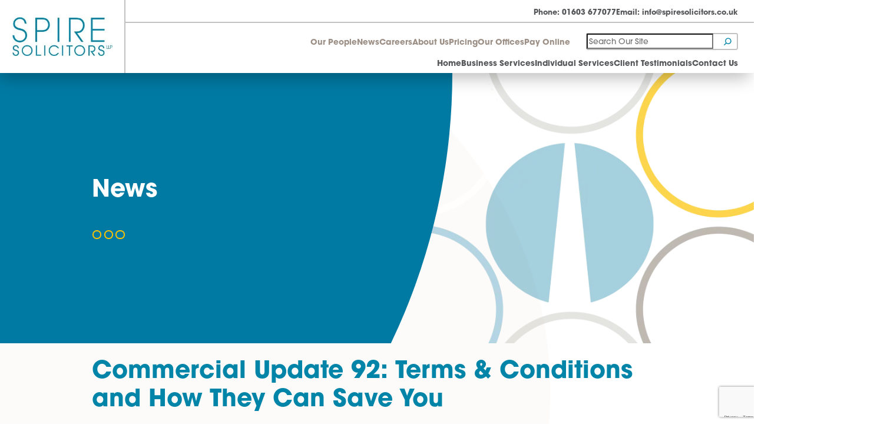

--- FILE ---
content_type: text/html; charset=UTF-8
request_url: https://www.spiresolicitors.co.uk/commercial-update-92-terms-conditions-and-how-they-can-save-you/
body_size: 29013
content:
<!DOCTYPE html>
<html lang="en-GB">

<head><meta charset="UTF-8"><script>if(navigator.userAgent.match(/MSIE|Internet Explorer/i)||navigator.userAgent.match(/Trident\/7\..*?rv:11/i)){var href=document.location.href;if(!href.match(/[?&]nowprocket/)){if(href.indexOf("?")==-1){if(href.indexOf("#")==-1){document.location.href=href+"?nowprocket=1"}else{document.location.href=href.replace("#","?nowprocket=1#")}}else{if(href.indexOf("#")==-1){document.location.href=href+"&nowprocket=1"}else{document.location.href=href.replace("#","&nowprocket=1#")}}}}</script><script>(()=>{class RocketLazyLoadScripts{constructor(){this.v="2.0.4",this.userEvents=["keydown","keyup","mousedown","mouseup","mousemove","mouseover","mouseout","touchmove","touchstart","touchend","touchcancel","wheel","click","dblclick","input"],this.attributeEvents=["onblur","onclick","oncontextmenu","ondblclick","onfocus","onmousedown","onmouseenter","onmouseleave","onmousemove","onmouseout","onmouseover","onmouseup","onmousewheel","onscroll","onsubmit"]}async t(){this.i(),this.o(),/iP(ad|hone)/.test(navigator.userAgent)&&this.h(),this.u(),this.l(this),this.m(),this.k(this),this.p(this),this._(),await Promise.all([this.R(),this.L()]),this.lastBreath=Date.now(),this.S(this),this.P(),this.D(),this.O(),this.M(),await this.C(this.delayedScripts.normal),await this.C(this.delayedScripts.defer),await this.C(this.delayedScripts.async),await this.T(),await this.F(),await this.j(),await this.A(),window.dispatchEvent(new Event("rocket-allScriptsLoaded")),this.everythingLoaded=!0,this.lastTouchEnd&&await new Promise(t=>setTimeout(t,500-Date.now()+this.lastTouchEnd)),this.I(),this.H(),this.U(),this.W()}i(){this.CSPIssue=sessionStorage.getItem("rocketCSPIssue"),document.addEventListener("securitypolicyviolation",t=>{this.CSPIssue||"script-src-elem"!==t.violatedDirective||"data"!==t.blockedURI||(this.CSPIssue=!0,sessionStorage.setItem("rocketCSPIssue",!0))},{isRocket:!0})}o(){window.addEventListener("pageshow",t=>{this.persisted=t.persisted,this.realWindowLoadedFired=!0},{isRocket:!0}),window.addEventListener("pagehide",()=>{this.onFirstUserAction=null},{isRocket:!0})}h(){let t;function e(e){t=e}window.addEventListener("touchstart",e,{isRocket:!0}),window.addEventListener("touchend",function i(o){o.changedTouches[0]&&t.changedTouches[0]&&Math.abs(o.changedTouches[0].pageX-t.changedTouches[0].pageX)<10&&Math.abs(o.changedTouches[0].pageY-t.changedTouches[0].pageY)<10&&o.timeStamp-t.timeStamp<200&&(window.removeEventListener("touchstart",e,{isRocket:!0}),window.removeEventListener("touchend",i,{isRocket:!0}),"INPUT"===o.target.tagName&&"text"===o.target.type||(o.target.dispatchEvent(new TouchEvent("touchend",{target:o.target,bubbles:!0})),o.target.dispatchEvent(new MouseEvent("mouseover",{target:o.target,bubbles:!0})),o.target.dispatchEvent(new PointerEvent("click",{target:o.target,bubbles:!0,cancelable:!0,detail:1,clientX:o.changedTouches[0].clientX,clientY:o.changedTouches[0].clientY})),event.preventDefault()))},{isRocket:!0})}q(t){this.userActionTriggered||("mousemove"!==t.type||this.firstMousemoveIgnored?"keyup"===t.type||"mouseover"===t.type||"mouseout"===t.type||(this.userActionTriggered=!0,this.onFirstUserAction&&this.onFirstUserAction()):this.firstMousemoveIgnored=!0),"click"===t.type&&t.preventDefault(),t.stopPropagation(),t.stopImmediatePropagation(),"touchstart"===this.lastEvent&&"touchend"===t.type&&(this.lastTouchEnd=Date.now()),"click"===t.type&&(this.lastTouchEnd=0),this.lastEvent=t.type,t.composedPath&&t.composedPath()[0].getRootNode()instanceof ShadowRoot&&(t.rocketTarget=t.composedPath()[0]),this.savedUserEvents.push(t)}u(){this.savedUserEvents=[],this.userEventHandler=this.q.bind(this),this.userEvents.forEach(t=>window.addEventListener(t,this.userEventHandler,{passive:!1,isRocket:!0})),document.addEventListener("visibilitychange",this.userEventHandler,{isRocket:!0})}U(){this.userEvents.forEach(t=>window.removeEventListener(t,this.userEventHandler,{passive:!1,isRocket:!0})),document.removeEventListener("visibilitychange",this.userEventHandler,{isRocket:!0}),this.savedUserEvents.forEach(t=>{(t.rocketTarget||t.target).dispatchEvent(new window[t.constructor.name](t.type,t))})}m(){const t="return false",e=Array.from(this.attributeEvents,t=>"data-rocket-"+t),i="["+this.attributeEvents.join("],[")+"]",o="[data-rocket-"+this.attributeEvents.join("],[data-rocket-")+"]",s=(e,i,o)=>{o&&o!==t&&(e.setAttribute("data-rocket-"+i,o),e["rocket"+i]=new Function("event",o),e.setAttribute(i,t))};new MutationObserver(t=>{for(const n of t)"attributes"===n.type&&(n.attributeName.startsWith("data-rocket-")||this.everythingLoaded?n.attributeName.startsWith("data-rocket-")&&this.everythingLoaded&&this.N(n.target,n.attributeName.substring(12)):s(n.target,n.attributeName,n.target.getAttribute(n.attributeName))),"childList"===n.type&&n.addedNodes.forEach(t=>{if(t.nodeType===Node.ELEMENT_NODE)if(this.everythingLoaded)for(const i of[t,...t.querySelectorAll(o)])for(const t of i.getAttributeNames())e.includes(t)&&this.N(i,t.substring(12));else for(const e of[t,...t.querySelectorAll(i)])for(const t of e.getAttributeNames())this.attributeEvents.includes(t)&&s(e,t,e.getAttribute(t))})}).observe(document,{subtree:!0,childList:!0,attributeFilter:[...this.attributeEvents,...e]})}I(){this.attributeEvents.forEach(t=>{document.querySelectorAll("[data-rocket-"+t+"]").forEach(e=>{this.N(e,t)})})}N(t,e){const i=t.getAttribute("data-rocket-"+e);i&&(t.setAttribute(e,i),t.removeAttribute("data-rocket-"+e))}k(t){Object.defineProperty(HTMLElement.prototype,"onclick",{get(){return this.rocketonclick||null},set(e){this.rocketonclick=e,this.setAttribute(t.everythingLoaded?"onclick":"data-rocket-onclick","this.rocketonclick(event)")}})}S(t){function e(e,i){let o=e[i];e[i]=null,Object.defineProperty(e,i,{get:()=>o,set(s){t.everythingLoaded?o=s:e["rocket"+i]=o=s}})}e(document,"onreadystatechange"),e(window,"onload"),e(window,"onpageshow");try{Object.defineProperty(document,"readyState",{get:()=>t.rocketReadyState,set(e){t.rocketReadyState=e},configurable:!0}),document.readyState="loading"}catch(t){console.log("WPRocket DJE readyState conflict, bypassing")}}l(t){this.originalAddEventListener=EventTarget.prototype.addEventListener,this.originalRemoveEventListener=EventTarget.prototype.removeEventListener,this.savedEventListeners=[],EventTarget.prototype.addEventListener=function(e,i,o){o&&o.isRocket||!t.B(e,this)&&!t.userEvents.includes(e)||t.B(e,this)&&!t.userActionTriggered||e.startsWith("rocket-")||t.everythingLoaded?t.originalAddEventListener.call(this,e,i,o):(t.savedEventListeners.push({target:this,remove:!1,type:e,func:i,options:o}),"mouseenter"!==e&&"mouseleave"!==e||t.originalAddEventListener.call(this,e,t.savedUserEvents.push,o))},EventTarget.prototype.removeEventListener=function(e,i,o){o&&o.isRocket||!t.B(e,this)&&!t.userEvents.includes(e)||t.B(e,this)&&!t.userActionTriggered||e.startsWith("rocket-")||t.everythingLoaded?t.originalRemoveEventListener.call(this,e,i,o):t.savedEventListeners.push({target:this,remove:!0,type:e,func:i,options:o})}}J(t,e){this.savedEventListeners=this.savedEventListeners.filter(i=>{let o=i.type,s=i.target||window;return e!==o||t!==s||(this.B(o,s)&&(i.type="rocket-"+o),this.$(i),!1)})}H(){EventTarget.prototype.addEventListener=this.originalAddEventListener,EventTarget.prototype.removeEventListener=this.originalRemoveEventListener,this.savedEventListeners.forEach(t=>this.$(t))}$(t){t.remove?this.originalRemoveEventListener.call(t.target,t.type,t.func,t.options):this.originalAddEventListener.call(t.target,t.type,t.func,t.options)}p(t){let e;function i(e){return t.everythingLoaded?e:e.split(" ").map(t=>"load"===t||t.startsWith("load.")?"rocket-jquery-load":t).join(" ")}function o(o){function s(e){const s=o.fn[e];o.fn[e]=o.fn.init.prototype[e]=function(){return this[0]===window&&t.userActionTriggered&&("string"==typeof arguments[0]||arguments[0]instanceof String?arguments[0]=i(arguments[0]):"object"==typeof arguments[0]&&Object.keys(arguments[0]).forEach(t=>{const e=arguments[0][t];delete arguments[0][t],arguments[0][i(t)]=e})),s.apply(this,arguments),this}}if(o&&o.fn&&!t.allJQueries.includes(o)){const e={DOMContentLoaded:[],"rocket-DOMContentLoaded":[]};for(const t in e)document.addEventListener(t,()=>{e[t].forEach(t=>t())},{isRocket:!0});o.fn.ready=o.fn.init.prototype.ready=function(i){function s(){parseInt(o.fn.jquery)>2?setTimeout(()=>i.bind(document)(o)):i.bind(document)(o)}return"function"==typeof i&&(t.realDomReadyFired?!t.userActionTriggered||t.fauxDomReadyFired?s():e["rocket-DOMContentLoaded"].push(s):e.DOMContentLoaded.push(s)),o([])},s("on"),s("one"),s("off"),t.allJQueries.push(o)}e=o}t.allJQueries=[],o(window.jQuery),Object.defineProperty(window,"jQuery",{get:()=>e,set(t){o(t)}})}P(){const t=new Map;document.write=document.writeln=function(e){const i=document.currentScript,o=document.createRange(),s=i.parentElement;let n=t.get(i);void 0===n&&(n=i.nextSibling,t.set(i,n));const c=document.createDocumentFragment();o.setStart(c,0),c.appendChild(o.createContextualFragment(e)),s.insertBefore(c,n)}}async R(){return new Promise(t=>{this.userActionTriggered?t():this.onFirstUserAction=t})}async L(){return new Promise(t=>{document.addEventListener("DOMContentLoaded",()=>{this.realDomReadyFired=!0,t()},{isRocket:!0})})}async j(){return this.realWindowLoadedFired?Promise.resolve():new Promise(t=>{window.addEventListener("load",t,{isRocket:!0})})}M(){this.pendingScripts=[];this.scriptsMutationObserver=new MutationObserver(t=>{for(const e of t)e.addedNodes.forEach(t=>{"SCRIPT"!==t.tagName||t.noModule||t.isWPRocket||this.pendingScripts.push({script:t,promise:new Promise(e=>{const i=()=>{const i=this.pendingScripts.findIndex(e=>e.script===t);i>=0&&this.pendingScripts.splice(i,1),e()};t.addEventListener("load",i,{isRocket:!0}),t.addEventListener("error",i,{isRocket:!0}),setTimeout(i,1e3)})})})}),this.scriptsMutationObserver.observe(document,{childList:!0,subtree:!0})}async F(){await this.X(),this.pendingScripts.length?(await this.pendingScripts[0].promise,await this.F()):this.scriptsMutationObserver.disconnect()}D(){this.delayedScripts={normal:[],async:[],defer:[]},document.querySelectorAll("script[type$=rocketlazyloadscript]").forEach(t=>{t.hasAttribute("data-rocket-src")?t.hasAttribute("async")&&!1!==t.async?this.delayedScripts.async.push(t):t.hasAttribute("defer")&&!1!==t.defer||"module"===t.getAttribute("data-rocket-type")?this.delayedScripts.defer.push(t):this.delayedScripts.normal.push(t):this.delayedScripts.normal.push(t)})}async _(){await this.L();let t=[];document.querySelectorAll("script[type$=rocketlazyloadscript][data-rocket-src]").forEach(e=>{let i=e.getAttribute("data-rocket-src");if(i&&!i.startsWith("data:")){i.startsWith("//")&&(i=location.protocol+i);try{const o=new URL(i).origin;o!==location.origin&&t.push({src:o,crossOrigin:e.crossOrigin||"module"===e.getAttribute("data-rocket-type")})}catch(t){}}}),t=[...new Map(t.map(t=>[JSON.stringify(t),t])).values()],this.Y(t,"preconnect")}async G(t){if(await this.K(),!0!==t.noModule||!("noModule"in HTMLScriptElement.prototype))return new Promise(e=>{let i;function o(){(i||t).setAttribute("data-rocket-status","executed"),e()}try{if(navigator.userAgent.includes("Firefox/")||""===navigator.vendor||this.CSPIssue)i=document.createElement("script"),[...t.attributes].forEach(t=>{let e=t.nodeName;"type"!==e&&("data-rocket-type"===e&&(e="type"),"data-rocket-src"===e&&(e="src"),i.setAttribute(e,t.nodeValue))}),t.text&&(i.text=t.text),t.nonce&&(i.nonce=t.nonce),i.hasAttribute("src")?(i.addEventListener("load",o,{isRocket:!0}),i.addEventListener("error",()=>{i.setAttribute("data-rocket-status","failed-network"),e()},{isRocket:!0}),setTimeout(()=>{i.isConnected||e()},1)):(i.text=t.text,o()),i.isWPRocket=!0,t.parentNode.replaceChild(i,t);else{const i=t.getAttribute("data-rocket-type"),s=t.getAttribute("data-rocket-src");i?(t.type=i,t.removeAttribute("data-rocket-type")):t.removeAttribute("type"),t.addEventListener("load",o,{isRocket:!0}),t.addEventListener("error",i=>{this.CSPIssue&&i.target.src.startsWith("data:")?(console.log("WPRocket: CSP fallback activated"),t.removeAttribute("src"),this.G(t).then(e)):(t.setAttribute("data-rocket-status","failed-network"),e())},{isRocket:!0}),s?(t.fetchPriority="high",t.removeAttribute("data-rocket-src"),t.src=s):t.src="data:text/javascript;base64,"+window.btoa(unescape(encodeURIComponent(t.text)))}}catch(i){t.setAttribute("data-rocket-status","failed-transform"),e()}});t.setAttribute("data-rocket-status","skipped")}async C(t){const e=t.shift();return e?(e.isConnected&&await this.G(e),this.C(t)):Promise.resolve()}O(){this.Y([...this.delayedScripts.normal,...this.delayedScripts.defer,...this.delayedScripts.async],"preload")}Y(t,e){this.trash=this.trash||[];let i=!0;var o=document.createDocumentFragment();t.forEach(t=>{const s=t.getAttribute&&t.getAttribute("data-rocket-src")||t.src;if(s&&!s.startsWith("data:")){const n=document.createElement("link");n.href=s,n.rel=e,"preconnect"!==e&&(n.as="script",n.fetchPriority=i?"high":"low"),t.getAttribute&&"module"===t.getAttribute("data-rocket-type")&&(n.crossOrigin=!0),t.crossOrigin&&(n.crossOrigin=t.crossOrigin),t.integrity&&(n.integrity=t.integrity),t.nonce&&(n.nonce=t.nonce),o.appendChild(n),this.trash.push(n),i=!1}}),document.head.appendChild(o)}W(){this.trash.forEach(t=>t.remove())}async T(){try{document.readyState="interactive"}catch(t){}this.fauxDomReadyFired=!0;try{await this.K(),this.J(document,"readystatechange"),document.dispatchEvent(new Event("rocket-readystatechange")),await this.K(),document.rocketonreadystatechange&&document.rocketonreadystatechange(),await this.K(),this.J(document,"DOMContentLoaded"),document.dispatchEvent(new Event("rocket-DOMContentLoaded")),await this.K(),this.J(window,"DOMContentLoaded"),window.dispatchEvent(new Event("rocket-DOMContentLoaded"))}catch(t){console.error(t)}}async A(){try{document.readyState="complete"}catch(t){}try{await this.K(),this.J(document,"readystatechange"),document.dispatchEvent(new Event("rocket-readystatechange")),await this.K(),document.rocketonreadystatechange&&document.rocketonreadystatechange(),await this.K(),this.J(window,"load"),window.dispatchEvent(new Event("rocket-load")),await this.K(),window.rocketonload&&window.rocketonload(),await this.K(),this.allJQueries.forEach(t=>t(window).trigger("rocket-jquery-load")),await this.K(),this.J(window,"pageshow");const t=new Event("rocket-pageshow");t.persisted=this.persisted,window.dispatchEvent(t),await this.K(),window.rocketonpageshow&&window.rocketonpageshow({persisted:this.persisted})}catch(t){console.error(t)}}async K(){Date.now()-this.lastBreath>45&&(await this.X(),this.lastBreath=Date.now())}async X(){return document.hidden?new Promise(t=>setTimeout(t)):new Promise(t=>requestAnimationFrame(t))}B(t,e){return e===document&&"readystatechange"===t||(e===document&&"DOMContentLoaded"===t||(e===window&&"DOMContentLoaded"===t||(e===window&&"load"===t||e===window&&"pageshow"===t)))}static run(){(new RocketLazyLoadScripts).t()}}RocketLazyLoadScripts.run()})();</script>
	
	<meta name="viewport" content="width=device-width, initial-scale=1, shrink-to-fit=no">
	<link rel="profile" href="http://gmpg.org/xfn/11">
	<link data-minify="1" rel="stylesheet" type="text/css"
		href="https://www.spiresolicitors.co.uk/wp-content/cache/min/1/ajax/libs/slick-carousel/1.8.1/slick.min.css?ver=1768297634" />
	<link data-minify="1" rel="stylesheet" type="text/css"
		href="https://www.spiresolicitors.co.uk/wp-content/cache/min/1/ajax/libs/slick-carousel/1.8.1/slick-theme.min.css?ver=1768297634" />
	<script data-minify="1" type="text/javascript" src="https://www.spiresolicitors.co.uk/wp-content/cache/min/1/ajax/libs/jquery/1.11.0-rc1/jquery.min.js?ver=1768297634" data-rocket-defer defer>
	</script>
	<script type="rocketlazyloadscript">window.addEventListener('DOMContentLoaded', function() {
		jQuery.event.special.touchstart = {
			setup: function (_, ns, handle) {
				if (ns.includes("noPreventDefault")) {
					this.addEventListener("touchstart", handle, {
						passive: false
					});
				} else {
					this.addEventListener("touchstart", handle, {
						passive: true
					});
				}
			}
		};
		jQuery.event.special.touchmove = {
			setup: function (_, ns, handle) {
				if (ns.includes("noPreventDefault")) {
					this.addEventListener("touchmove", handle, {
						passive: false
					});
				} else {
					this.addEventListener("touchmove", handle, {
						passive: true
					});
				}
			}
		};

	});</script>
	<script data-minify="1" type="text/javascript"
		src="https://www.spiresolicitors.co.uk/wp-content/cache/min/1/ajax/libs/jquery-migrate/1.2.1/jquery-migrate.min.js?ver=1768297634" data-rocket-defer defer>
	</script>
	<script type="rocketlazyloadscript" data-minify="1" data-rocket-src="https://www.spiresolicitors.co.uk/wp-content/cache/min/1/ui/1.10.2/jquery-ui.min.js?ver=1768297634"  data-rocket-defer defer></script>
	<script data-minify="1" type="text/javascript" src="https://www.spiresolicitors.co.uk/wp-content/cache/min/1/ajax/libs/slick-carousel/1.8.1/slick.min.js?ver=1768297634" data-rocket-defer defer>
	</script>
	
	<!-- Google Tag Manager -->

<!--	<script type="text/plain" data-categories="analytics">(function(w,d,s,l,i){w[l]=w[l]||[];w[l].push({'gtm.start':
	new Date().getTime(),event:'gtm.js'});var f=d.getElementsByTagName(s)[0],
	j=d.createElement(s),dl=l!='dataLayer'?'&l='+l:'';j.async=true;j.src=
	'https://www.googletagmanager.com/gtm.js?id='+i+dl;f.parentNode.insertBefore(j,f);
	})(window,document,'script','dataLayer','GTM-TWSGNT6H');</script> 
-->

	<!-- End Google Tag Manager -->

	
	
<!-- MapPress Easy Google Maps Version:2.95.3 (https://www.mappresspro.com) -->
<meta name='robots' content='index, follow, max-image-preview:large, max-snippet:-1, max-video-preview:-1' />

	<!-- This site is optimized with the Yoast SEO plugin v26.7 - https://yoast.com/wordpress/plugins/seo/ -->
	<title>Terms &amp; Conditions and How They Can Save You - Spire Solicitors</title>
	<meta name="description" content="A well-drafted set of Terms and Conditions can protect your legal position and give you certainty in your relationships with customers." />
	<link rel="canonical" href="https://www.spiresolicitors.co.uk/commercial-update-92-terms-conditions-and-how-they-can-save-you/" />
	<meta property="og:locale" content="en_GB" />
	<meta property="og:type" content="article" />
	<meta property="og:title" content="Terms &amp; Conditions and How They Can Save You - Spire Solicitors" />
	<meta property="og:description" content="A well-drafted set of Terms and Conditions can protect your legal position and give you certainty in your relationships with customers." />
	<meta property="og:url" content="https://www.spiresolicitors.co.uk/commercial-update-92-terms-conditions-and-how-they-can-save-you/" />
	<meta property="og:site_name" content="Spire Solicitors" />
	<meta property="article:publisher" content="https://en-gb.facebook.com/SpireLLP/" />
	<meta property="article:published_time" content="2023-03-10T11:00:01+00:00" />
	<meta property="article:modified_time" content="2023-03-10T11:00:02+00:00" />
	<meta name="author" content="Kristian Tangen-Sorgendal" />
	<meta name="twitter:card" content="summary_large_image" />
	<meta name="twitter:creator" content="@SpireLLP" />
	<meta name="twitter:site" content="@SpireLLP" />
	<meta name="twitter:label1" content="Written by" />
	<meta name="twitter:data1" content="Kristian Tangen-Sorgendal" />
	<meta name="twitter:label2" content="Estimated reading time" />
	<meta name="twitter:data2" content="2 minutes" />
	<script type="application/ld+json" class="yoast-schema-graph">{"@context":"https://schema.org","@graph":[{"@type":"Article","@id":"https://www.spiresolicitors.co.uk/commercial-update-92-terms-conditions-and-how-they-can-save-you/#article","isPartOf":{"@id":"https://www.spiresolicitors.co.uk/commercial-update-92-terms-conditions-and-how-they-can-save-you/"},"author":{"name":"Kristian Tangen-Sorgendal","@id":"https://www.spiresolicitors.co.uk/#/schema/person/2a4dc465482cfd7a74c7cef530a4aecf"},"headline":"Commercial Update 92: Terms &amp; Conditions and How They Can Save You","datePublished":"2023-03-10T11:00:01+00:00","dateModified":"2023-03-10T11:00:02+00:00","mainEntityOfPage":{"@id":"https://www.spiresolicitors.co.uk/commercial-update-92-terms-conditions-and-how-they-can-save-you/"},"wordCount":481,"commentCount":0,"publisher":{"@id":"https://www.spiresolicitors.co.uk/#organization"},"inLanguage":"en-GB"},{"@type":"WebPage","@id":"https://www.spiresolicitors.co.uk/commercial-update-92-terms-conditions-and-how-they-can-save-you/","url":"https://www.spiresolicitors.co.uk/commercial-update-92-terms-conditions-and-how-they-can-save-you/","name":"Terms & Conditions and How They Can Save You - Spire Solicitors","isPartOf":{"@id":"https://www.spiresolicitors.co.uk/#website"},"datePublished":"2023-03-10T11:00:01+00:00","dateModified":"2023-03-10T11:00:02+00:00","description":"A well-drafted set of Terms and Conditions can protect your legal position and give you certainty in your relationships with customers.","breadcrumb":{"@id":"https://www.spiresolicitors.co.uk/commercial-update-92-terms-conditions-and-how-they-can-save-you/#breadcrumb"},"inLanguage":"en-GB","potentialAction":[{"@type":"ReadAction","target":["https://www.spiresolicitors.co.uk/commercial-update-92-terms-conditions-and-how-they-can-save-you/"]}]},{"@type":"BreadcrumbList","@id":"https://www.spiresolicitors.co.uk/commercial-update-92-terms-conditions-and-how-they-can-save-you/#breadcrumb","itemListElement":[{"@type":"ListItem","position":1,"name":"Home","item":"https://www.spiresolicitors.co.uk/"},{"@type":"ListItem","position":2,"name":"News","item":"https://www.spiresolicitors.co.uk/news/"},{"@type":"ListItem","position":3,"name":"Commercial Update 92: Terms &amp; Conditions and How They Can Save You"}]},{"@type":"WebSite","@id":"https://www.spiresolicitors.co.uk/#website","url":"https://www.spiresolicitors.co.uk/","name":"Spire Solicitors","description":"Solicitors in Norfolk","publisher":{"@id":"https://www.spiresolicitors.co.uk/#organization"},"potentialAction":[{"@type":"SearchAction","target":{"@type":"EntryPoint","urlTemplate":"https://www.spiresolicitors.co.uk/?s={search_term_string}"},"query-input":{"@type":"PropertyValueSpecification","valueRequired":true,"valueName":"search_term_string"}}],"inLanguage":"en-GB"},{"@type":"Organization","@id":"https://www.spiresolicitors.co.uk/#organization","name":"Spire Solicitors LLP","alternateName":"Spire Solicitors LLP","url":"https://www.spiresolicitors.co.uk/","logo":{"@type":"ImageObject","inLanguage":"en-GB","@id":"https://www.spiresolicitors.co.uk/#/schema/logo/image/","url":"https://www.spiresolicitors.co.uk/wp-content/uploads/2022/04/spires-logo-HQ.png","contentUrl":"https://www.spiresolicitors.co.uk/wp-content/uploads/2022/04/spires-logo-HQ.png","width":1367,"height":535,"caption":"Spire Solicitors LLP"},"image":{"@id":"https://www.spiresolicitors.co.uk/#/schema/logo/image/"},"sameAs":["https://en-gb.facebook.com/SpireLLP/","https://x.com/SpireLLP","https://uk.linkedin.com/company/spire-solicitors-llp"]},{"@type":"Person","@id":"https://www.spiresolicitors.co.uk/#/schema/person/2a4dc465482cfd7a74c7cef530a4aecf","name":"Kristian Tangen-Sorgendal","image":{"@type":"ImageObject","inLanguage":"en-GB","@id":"https://www.spiresolicitors.co.uk/#/schema/person/image/","url":"https://secure.gravatar.com/avatar/30d50fa0231dbcb53a92b96d82700d4ebd2e57f520c733bcc39cb9d8250e03fa?s=96&d=mm&r=g","contentUrl":"https://secure.gravatar.com/avatar/30d50fa0231dbcb53a92b96d82700d4ebd2e57f520c733bcc39cb9d8250e03fa?s=96&d=mm&r=g","caption":"Kristian Tangen-Sorgendal"},"url":"https://www.spiresolicitors.co.uk/author/spire_solicitors/"}]}</script>
	<!-- / Yoast SEO plugin. -->



<link rel="alternate" type="application/rss+xml" title="Spire Solicitors &raquo; Feed" href="https://www.spiresolicitors.co.uk/feed/" />
<link rel="alternate" type="text/calendar" title="Spire Solicitors &raquo; iCal Feed" href="https://www.spiresolicitors.co.uk/events/?ical=1" />
<link rel="alternate" title="oEmbed (JSON)" type="application/json+oembed" href="https://www.spiresolicitors.co.uk/wp-json/oembed/1.0/embed?url=https%3A%2F%2Fwww.spiresolicitors.co.uk%2Fcommercial-update-92-terms-conditions-and-how-they-can-save-you%2F" />
<link rel="alternate" title="oEmbed (XML)" type="text/xml+oembed" href="https://www.spiresolicitors.co.uk/wp-json/oembed/1.0/embed?url=https%3A%2F%2Fwww.spiresolicitors.co.uk%2Fcommercial-update-92-terms-conditions-and-how-they-can-save-you%2F&#038;format=xml" />
<style id='wp-img-auto-sizes-contain-inline-css' type='text/css'>
img:is([sizes=auto i],[sizes^="auto," i]){contain-intrinsic-size:3000px 1500px}
/*# sourceURL=wp-img-auto-sizes-contain-inline-css */
</style>
<link data-minify="1" rel='stylesheet' id='dashicons-css' href='https://www.spiresolicitors.co.uk/wp-content/cache/min/1/wp-includes/css/dashicons.min.css?ver=1768297634' type='text/css' media='all' />
<link data-minify="1" rel='stylesheet' id='thickbox-css' href='https://www.spiresolicitors.co.uk/wp-content/cache/min/1/wp-includes/js/thickbox/thickbox.css?ver=1768297634' type='text/css' media='all' />
<style id='wp-emoji-styles-inline-css' type='text/css'>

	img.wp-smiley, img.emoji {
		display: inline !important;
		border: none !important;
		box-shadow: none !important;
		height: 1em !important;
		width: 1em !important;
		margin: 0 0.07em !important;
		vertical-align: -0.1em !important;
		background: none !important;
		padding: 0 !important;
	}
/*# sourceURL=wp-emoji-styles-inline-css */
</style>
<link rel='stylesheet' id='wp-block-library-css' href='https://www.spiresolicitors.co.uk/wp-includes/css/dist/block-library/style.min.css?ver=6.9' type='text/css' media='all' />
<style id='wp-block-list-inline-css' type='text/css'>
ol,ul{box-sizing:border-box}:root :where(.wp-block-list.has-background){padding:1.25em 2.375em}
/*# sourceURL=https://www.spiresolicitors.co.uk/wp-includes/blocks/list/style.min.css */
</style>
<style id='wp-block-search-inline-css' type='text/css'>
.wp-block-search__button{margin-left:10px;word-break:normal}.wp-block-search__button.has-icon{line-height:0}.wp-block-search__button svg{height:1.25em;min-height:24px;min-width:24px;width:1.25em;fill:currentColor;vertical-align:text-bottom}:where(.wp-block-search__button){border:1px solid #ccc;padding:6px 10px}.wp-block-search__inside-wrapper{display:flex;flex:auto;flex-wrap:nowrap;max-width:100%}.wp-block-search__label{width:100%}.wp-block-search.wp-block-search__button-only .wp-block-search__button{box-sizing:border-box;display:flex;flex-shrink:0;justify-content:center;margin-left:0;max-width:100%}.wp-block-search.wp-block-search__button-only .wp-block-search__inside-wrapper{min-width:0!important;transition-property:width}.wp-block-search.wp-block-search__button-only .wp-block-search__input{flex-basis:100%;transition-duration:.3s}.wp-block-search.wp-block-search__button-only.wp-block-search__searchfield-hidden,.wp-block-search.wp-block-search__button-only.wp-block-search__searchfield-hidden .wp-block-search__inside-wrapper{overflow:hidden}.wp-block-search.wp-block-search__button-only.wp-block-search__searchfield-hidden .wp-block-search__input{border-left-width:0!important;border-right-width:0!important;flex-basis:0;flex-grow:0;margin:0;min-width:0!important;padding-left:0!important;padding-right:0!important;width:0!important}:where(.wp-block-search__input){appearance:none;border:1px solid #949494;flex-grow:1;font-family:inherit;font-size:inherit;font-style:inherit;font-weight:inherit;letter-spacing:inherit;line-height:inherit;margin-left:0;margin-right:0;min-width:3rem;padding:8px;text-decoration:unset!important;text-transform:inherit}:where(.wp-block-search__button-inside .wp-block-search__inside-wrapper){background-color:#fff;border:1px solid #949494;box-sizing:border-box;padding:4px}:where(.wp-block-search__button-inside .wp-block-search__inside-wrapper) .wp-block-search__input{border:none;border-radius:0;padding:0 4px}:where(.wp-block-search__button-inside .wp-block-search__inside-wrapper) .wp-block-search__input:focus{outline:none}:where(.wp-block-search__button-inside .wp-block-search__inside-wrapper) :where(.wp-block-search__button){padding:4px 8px}.wp-block-search.aligncenter .wp-block-search__inside-wrapper{margin:auto}.wp-block[data-align=right] .wp-block-search.wp-block-search__button-only .wp-block-search__inside-wrapper{float:right}
/*# sourceURL=https://www.spiresolicitors.co.uk/wp-includes/blocks/search/style.min.css */
</style>
<style id='wp-block-embed-inline-css' type='text/css'>
.wp-block-embed.alignleft,.wp-block-embed.alignright,.wp-block[data-align=left]>[data-type="core/embed"],.wp-block[data-align=right]>[data-type="core/embed"]{max-width:360px;width:100%}.wp-block-embed.alignleft .wp-block-embed__wrapper,.wp-block-embed.alignright .wp-block-embed__wrapper,.wp-block[data-align=left]>[data-type="core/embed"] .wp-block-embed__wrapper,.wp-block[data-align=right]>[data-type="core/embed"] .wp-block-embed__wrapper{min-width:280px}.wp-block-cover .wp-block-embed{min-height:240px;min-width:320px}.wp-block-embed{overflow-wrap:break-word}.wp-block-embed :where(figcaption){margin-bottom:1em;margin-top:.5em}.wp-block-embed iframe{max-width:100%}.wp-block-embed__wrapper{position:relative}.wp-embed-responsive .wp-has-aspect-ratio .wp-block-embed__wrapper:before{content:"";display:block;padding-top:50%}.wp-embed-responsive .wp-has-aspect-ratio iframe{bottom:0;height:100%;left:0;position:absolute;right:0;top:0;width:100%}.wp-embed-responsive .wp-embed-aspect-21-9 .wp-block-embed__wrapper:before{padding-top:42.85%}.wp-embed-responsive .wp-embed-aspect-18-9 .wp-block-embed__wrapper:before{padding-top:50%}.wp-embed-responsive .wp-embed-aspect-16-9 .wp-block-embed__wrapper:before{padding-top:56.25%}.wp-embed-responsive .wp-embed-aspect-4-3 .wp-block-embed__wrapper:before{padding-top:75%}.wp-embed-responsive .wp-embed-aspect-1-1 .wp-block-embed__wrapper:before{padding-top:100%}.wp-embed-responsive .wp-embed-aspect-9-16 .wp-block-embed__wrapper:before{padding-top:177.77%}.wp-embed-responsive .wp-embed-aspect-1-2 .wp-block-embed__wrapper:before{padding-top:200%}
/*# sourceURL=https://www.spiresolicitors.co.uk/wp-includes/blocks/embed/style.min.css */
</style>
<style id='wp-block-paragraph-inline-css' type='text/css'>
.is-small-text{font-size:.875em}.is-regular-text{font-size:1em}.is-large-text{font-size:2.25em}.is-larger-text{font-size:3em}.has-drop-cap:not(:focus):first-letter{float:left;font-size:8.4em;font-style:normal;font-weight:100;line-height:.68;margin:.05em .1em 0 0;text-transform:uppercase}body.rtl .has-drop-cap:not(:focus):first-letter{float:none;margin-left:.1em}p.has-drop-cap.has-background{overflow:hidden}:root :where(p.has-background){padding:1.25em 2.375em}:where(p.has-text-color:not(.has-link-color)) a{color:inherit}p.has-text-align-left[style*="writing-mode:vertical-lr"],p.has-text-align-right[style*="writing-mode:vertical-rl"]{rotate:180deg}
/*# sourceURL=https://www.spiresolicitors.co.uk/wp-includes/blocks/paragraph/style.min.css */
</style>
<style id='global-styles-inline-css' type='text/css'>
:root{--wp--preset--aspect-ratio--square: 1;--wp--preset--aspect-ratio--4-3: 4/3;--wp--preset--aspect-ratio--3-4: 3/4;--wp--preset--aspect-ratio--3-2: 3/2;--wp--preset--aspect-ratio--2-3: 2/3;--wp--preset--aspect-ratio--16-9: 16/9;--wp--preset--aspect-ratio--9-16: 9/16;--wp--preset--color--black: #000000;--wp--preset--color--cyan-bluish-gray: #abb8c3;--wp--preset--color--white: #ffffff;--wp--preset--color--pale-pink: #f78da7;--wp--preset--color--vivid-red: #cf2e2e;--wp--preset--color--luminous-vivid-orange: #ff6900;--wp--preset--color--luminous-vivid-amber: #fcb900;--wp--preset--color--light-green-cyan: #7bdcb5;--wp--preset--color--vivid-green-cyan: #00d084;--wp--preset--color--pale-cyan-blue: #8ed1fc;--wp--preset--color--vivid-cyan-blue: #0693e3;--wp--preset--color--vivid-purple: #9b51e0;--wp--preset--gradient--vivid-cyan-blue-to-vivid-purple: linear-gradient(135deg,rgb(6,147,227) 0%,rgb(155,81,224) 100%);--wp--preset--gradient--light-green-cyan-to-vivid-green-cyan: linear-gradient(135deg,rgb(122,220,180) 0%,rgb(0,208,130) 100%);--wp--preset--gradient--luminous-vivid-amber-to-luminous-vivid-orange: linear-gradient(135deg,rgb(252,185,0) 0%,rgb(255,105,0) 100%);--wp--preset--gradient--luminous-vivid-orange-to-vivid-red: linear-gradient(135deg,rgb(255,105,0) 0%,rgb(207,46,46) 100%);--wp--preset--gradient--very-light-gray-to-cyan-bluish-gray: linear-gradient(135deg,rgb(238,238,238) 0%,rgb(169,184,195) 100%);--wp--preset--gradient--cool-to-warm-spectrum: linear-gradient(135deg,rgb(74,234,220) 0%,rgb(151,120,209) 20%,rgb(207,42,186) 40%,rgb(238,44,130) 60%,rgb(251,105,98) 80%,rgb(254,248,76) 100%);--wp--preset--gradient--blush-light-purple: linear-gradient(135deg,rgb(255,206,236) 0%,rgb(152,150,240) 100%);--wp--preset--gradient--blush-bordeaux: linear-gradient(135deg,rgb(254,205,165) 0%,rgb(254,45,45) 50%,rgb(107,0,62) 100%);--wp--preset--gradient--luminous-dusk: linear-gradient(135deg,rgb(255,203,112) 0%,rgb(199,81,192) 50%,rgb(65,88,208) 100%);--wp--preset--gradient--pale-ocean: linear-gradient(135deg,rgb(255,245,203) 0%,rgb(182,227,212) 50%,rgb(51,167,181) 100%);--wp--preset--gradient--electric-grass: linear-gradient(135deg,rgb(202,248,128) 0%,rgb(113,206,126) 100%);--wp--preset--gradient--midnight: linear-gradient(135deg,rgb(2,3,129) 0%,rgb(40,116,252) 100%);--wp--preset--font-size--small: 13px;--wp--preset--font-size--medium: 20px;--wp--preset--font-size--large: 36px;--wp--preset--font-size--x-large: 42px;--wp--preset--spacing--20: 0.44rem;--wp--preset--spacing--30: 0.67rem;--wp--preset--spacing--40: 1rem;--wp--preset--spacing--50: 1.5rem;--wp--preset--spacing--60: 2.25rem;--wp--preset--spacing--70: 3.38rem;--wp--preset--spacing--80: 5.06rem;--wp--preset--shadow--natural: 6px 6px 9px rgba(0, 0, 0, 0.2);--wp--preset--shadow--deep: 12px 12px 50px rgba(0, 0, 0, 0.4);--wp--preset--shadow--sharp: 6px 6px 0px rgba(0, 0, 0, 0.2);--wp--preset--shadow--outlined: 6px 6px 0px -3px rgb(255, 255, 255), 6px 6px rgb(0, 0, 0);--wp--preset--shadow--crisp: 6px 6px 0px rgb(0, 0, 0);}:where(.is-layout-flex){gap: 0.5em;}:where(.is-layout-grid){gap: 0.5em;}body .is-layout-flex{display: flex;}.is-layout-flex{flex-wrap: wrap;align-items: center;}.is-layout-flex > :is(*, div){margin: 0;}body .is-layout-grid{display: grid;}.is-layout-grid > :is(*, div){margin: 0;}:where(.wp-block-columns.is-layout-flex){gap: 2em;}:where(.wp-block-columns.is-layout-grid){gap: 2em;}:where(.wp-block-post-template.is-layout-flex){gap: 1.25em;}:where(.wp-block-post-template.is-layout-grid){gap: 1.25em;}.has-black-color{color: var(--wp--preset--color--black) !important;}.has-cyan-bluish-gray-color{color: var(--wp--preset--color--cyan-bluish-gray) !important;}.has-white-color{color: var(--wp--preset--color--white) !important;}.has-pale-pink-color{color: var(--wp--preset--color--pale-pink) !important;}.has-vivid-red-color{color: var(--wp--preset--color--vivid-red) !important;}.has-luminous-vivid-orange-color{color: var(--wp--preset--color--luminous-vivid-orange) !important;}.has-luminous-vivid-amber-color{color: var(--wp--preset--color--luminous-vivid-amber) !important;}.has-light-green-cyan-color{color: var(--wp--preset--color--light-green-cyan) !important;}.has-vivid-green-cyan-color{color: var(--wp--preset--color--vivid-green-cyan) !important;}.has-pale-cyan-blue-color{color: var(--wp--preset--color--pale-cyan-blue) !important;}.has-vivid-cyan-blue-color{color: var(--wp--preset--color--vivid-cyan-blue) !important;}.has-vivid-purple-color{color: var(--wp--preset--color--vivid-purple) !important;}.has-black-background-color{background-color: var(--wp--preset--color--black) !important;}.has-cyan-bluish-gray-background-color{background-color: var(--wp--preset--color--cyan-bluish-gray) !important;}.has-white-background-color{background-color: var(--wp--preset--color--white) !important;}.has-pale-pink-background-color{background-color: var(--wp--preset--color--pale-pink) !important;}.has-vivid-red-background-color{background-color: var(--wp--preset--color--vivid-red) !important;}.has-luminous-vivid-orange-background-color{background-color: var(--wp--preset--color--luminous-vivid-orange) !important;}.has-luminous-vivid-amber-background-color{background-color: var(--wp--preset--color--luminous-vivid-amber) !important;}.has-light-green-cyan-background-color{background-color: var(--wp--preset--color--light-green-cyan) !important;}.has-vivid-green-cyan-background-color{background-color: var(--wp--preset--color--vivid-green-cyan) !important;}.has-pale-cyan-blue-background-color{background-color: var(--wp--preset--color--pale-cyan-blue) !important;}.has-vivid-cyan-blue-background-color{background-color: var(--wp--preset--color--vivid-cyan-blue) !important;}.has-vivid-purple-background-color{background-color: var(--wp--preset--color--vivid-purple) !important;}.has-black-border-color{border-color: var(--wp--preset--color--black) !important;}.has-cyan-bluish-gray-border-color{border-color: var(--wp--preset--color--cyan-bluish-gray) !important;}.has-white-border-color{border-color: var(--wp--preset--color--white) !important;}.has-pale-pink-border-color{border-color: var(--wp--preset--color--pale-pink) !important;}.has-vivid-red-border-color{border-color: var(--wp--preset--color--vivid-red) !important;}.has-luminous-vivid-orange-border-color{border-color: var(--wp--preset--color--luminous-vivid-orange) !important;}.has-luminous-vivid-amber-border-color{border-color: var(--wp--preset--color--luminous-vivid-amber) !important;}.has-light-green-cyan-border-color{border-color: var(--wp--preset--color--light-green-cyan) !important;}.has-vivid-green-cyan-border-color{border-color: var(--wp--preset--color--vivid-green-cyan) !important;}.has-pale-cyan-blue-border-color{border-color: var(--wp--preset--color--pale-cyan-blue) !important;}.has-vivid-cyan-blue-border-color{border-color: var(--wp--preset--color--vivid-cyan-blue) !important;}.has-vivid-purple-border-color{border-color: var(--wp--preset--color--vivid-purple) !important;}.has-vivid-cyan-blue-to-vivid-purple-gradient-background{background: var(--wp--preset--gradient--vivid-cyan-blue-to-vivid-purple) !important;}.has-light-green-cyan-to-vivid-green-cyan-gradient-background{background: var(--wp--preset--gradient--light-green-cyan-to-vivid-green-cyan) !important;}.has-luminous-vivid-amber-to-luminous-vivid-orange-gradient-background{background: var(--wp--preset--gradient--luminous-vivid-amber-to-luminous-vivid-orange) !important;}.has-luminous-vivid-orange-to-vivid-red-gradient-background{background: var(--wp--preset--gradient--luminous-vivid-orange-to-vivid-red) !important;}.has-very-light-gray-to-cyan-bluish-gray-gradient-background{background: var(--wp--preset--gradient--very-light-gray-to-cyan-bluish-gray) !important;}.has-cool-to-warm-spectrum-gradient-background{background: var(--wp--preset--gradient--cool-to-warm-spectrum) !important;}.has-blush-light-purple-gradient-background{background: var(--wp--preset--gradient--blush-light-purple) !important;}.has-blush-bordeaux-gradient-background{background: var(--wp--preset--gradient--blush-bordeaux) !important;}.has-luminous-dusk-gradient-background{background: var(--wp--preset--gradient--luminous-dusk) !important;}.has-pale-ocean-gradient-background{background: var(--wp--preset--gradient--pale-ocean) !important;}.has-electric-grass-gradient-background{background: var(--wp--preset--gradient--electric-grass) !important;}.has-midnight-gradient-background{background: var(--wp--preset--gradient--midnight) !important;}.has-small-font-size{font-size: var(--wp--preset--font-size--small) !important;}.has-medium-font-size{font-size: var(--wp--preset--font-size--medium) !important;}.has-large-font-size{font-size: var(--wp--preset--font-size--large) !important;}.has-x-large-font-size{font-size: var(--wp--preset--font-size--x-large) !important;}
/*# sourceURL=global-styles-inline-css */
</style>

<style id='classic-theme-styles-inline-css' type='text/css'>
/*! This file is auto-generated */
.wp-block-button__link{color:#fff;background-color:#32373c;border-radius:9999px;box-shadow:none;text-decoration:none;padding:calc(.667em + 2px) calc(1.333em + 2px);font-size:1.125em}.wp-block-file__button{background:#32373c;color:#fff;text-decoration:none}
/*# sourceURL=/wp-includes/css/classic-themes.min.css */
</style>
<link data-minify="1" rel='stylesheet' id='mappress-css' href='https://www.spiresolicitors.co.uk/wp-content/cache/min/1/wp-content/plugins/mappress-google-maps-for-wordpress/css/mappress.css?ver=1768297634' type='text/css' media='all' />
<link rel='stylesheet' id='cmplz-general-css' href='https://www.spiresolicitors.co.uk/wp-content/plugins/complianz-gdpr/assets/css/cookieblocker.min.css?ver=1767638327' type='text/css' media='all' />
<link rel='stylesheet' id='parent-style-css' href='https://www.spiresolicitors.co.uk/wp-content/themes/spiresolicitors/style.css?ver=6.9' type='text/css' media='all' />
<link data-minify="1" rel='stylesheet' id='child-style-css' href='https://www.spiresolicitors.co.uk/wp-content/cache/min/1/wp-content/themes/spiresolicitors-child/style.css?ver=1768297634' type='text/css' media='all' />
<link data-minify="1" rel='stylesheet' id='understrap-styles-css' href='https://www.spiresolicitors.co.uk/wp-content/cache/min/1/wp-content/themes/spiresolicitors/css/theme.min.css?ver=1768297634' type='text/css' media='all' />
<link data-minify="1" rel='stylesheet' id='lgc-unsemantic-grid-responsive-tablet-css' href='https://www.spiresolicitors.co.uk/wp-content/cache/min/1/wp-content/plugins/lightweight-grid-columns/css/unsemantic-grid-responsive-tablet.css?ver=1768297634' type='text/css' media='all' />
<!--n2css--><!--n2js--><script type="text/javascript" src="https://www.spiresolicitors.co.uk/wp-includes/js/jquery/jquery.min.js?ver=3.7.1" id="jquery-core-js" data-rocket-defer defer></script>
<script type="text/javascript" src="https://www.spiresolicitors.co.uk/wp-includes/js/jquery/jquery-migrate.min.js?ver=3.4.1" id="jquery-migrate-js" data-rocket-defer defer></script>
<link rel="https://api.w.org/" href="https://www.spiresolicitors.co.uk/wp-json/" /><link rel="alternate" title="JSON" type="application/json" href="https://www.spiresolicitors.co.uk/wp-json/wp/v2/posts/12420" /><link rel="EditURI" type="application/rsd+xml" title="RSD" href="https://www.spiresolicitors.co.uk/xmlrpc.php?rsd" />
<meta name="generator" content="WordPress 6.9" />
<link rel='shortlink' href='https://www.spiresolicitors.co.uk/?p=12420' />
		<!--[if lt IE 9]>
			<link rel="stylesheet" href="https://www.spiresolicitors.co.uk/wp-content/plugins/lightweight-grid-columns/css/ie.min.css" />
		<![endif]-->
	<script type="rocketlazyloadscript" data-rocket-type="text/javascript">
(function(url){
	if(/(?:Chrome\/26\.0\.1410\.63 Safari\/537\.31|WordfenceTestMonBot)/.test(navigator.userAgent)){ return; }
	var addEvent = function(evt, handler) {
		if (window.addEventListener) {
			document.addEventListener(evt, handler, false);
		} else if (window.attachEvent) {
			document.attachEvent('on' + evt, handler);
		}
	};
	var removeEvent = function(evt, handler) {
		if (window.removeEventListener) {
			document.removeEventListener(evt, handler, false);
		} else if (window.detachEvent) {
			document.detachEvent('on' + evt, handler);
		}
	};
	var evts = 'contextmenu dblclick drag dragend dragenter dragleave dragover dragstart drop keydown keypress keyup mousedown mousemove mouseout mouseover mouseup mousewheel scroll'.split(' ');
	var logHuman = function() {
		if (window.wfLogHumanRan) { return; }
		window.wfLogHumanRan = true;
		var wfscr = document.createElement('script');
		wfscr.type = 'text/javascript';
		wfscr.async = true;
		wfscr.src = url + '&r=' + Math.random();
		(document.getElementsByTagName('head')[0]||document.getElementsByTagName('body')[0]).appendChild(wfscr);
		for (var i = 0; i < evts.length; i++) {
			removeEvent(evts[i], logHuman);
		}
	};
	for (var i = 0; i < evts.length; i++) {
		addEvent(evts[i], logHuman);
	}
})('//www.spiresolicitors.co.uk/?wordfence_lh=1&hid=35E417FA8E20342566106710F37C8C21');
</script><meta name="tec-api-version" content="v1"><meta name="tec-api-origin" content="https://www.spiresolicitors.co.uk"><link rel="alternate" href="https://www.spiresolicitors.co.uk/wp-json/tribe/events/v1/" />			<style>.cmplz-hidden {
					display: none !important;
				}</style><meta name="mobile-web-app-capable" content="yes">
<meta name="apple-mobile-web-app-capable" content="yes">
<meta name="apple-mobile-web-app-title" content="Spire Solicitors - Solicitors in Norfolk">
<link rel="icon" href="https://www.spiresolicitors.co.uk/wp-content/uploads/2022/01/spires-fav-120x120.png" sizes="32x32" />
<link rel="icon" href="https://www.spiresolicitors.co.uk/wp-content/uploads/2022/01/spires-fav-300x300.png" sizes="192x192" />
<link rel="apple-touch-icon" href="https://www.spiresolicitors.co.uk/wp-content/uploads/2022/01/spires-fav-300x300.png" />
<meta name="msapplication-TileImage" content="https://www.spiresolicitors.co.uk/wp-content/uploads/2022/01/spires-fav-300x300.png" />
		<style type="text/css" id="wp-custom-css">
			.mm-ocd #mobile-menu {
	display:block!important;
}

.page-id-90 article .row .entry-content.col-12 {
	order: 2;
}

/* Sticky header */
#main-header {
	position: sticky;
}
/* end of sticky header styling */

/* Banner Styling */
@media (max-width: 700px) {
	.hero-banner-heading, .hero-banner-content {
		width: 70% !important;
		margin-right: auto !important;
	}
}
/* End of Banner Styling */		</style>
		<noscript><style id="rocket-lazyload-nojs-css">.rll-youtube-player, [data-lazy-src]{display:none !important;}</style></noscript><link data-minify="1" rel='stylesheet' id='socialsnap-styles-css' href='https://www.spiresolicitors.co.uk/wp-content/cache/min/1/wp-content/plugins/socialsnap/assets/css/socialsnap.css?ver=1768297652' type='text/css' media='all' />
<meta name="generator" content="WP Rocket 3.20.3" data-wpr-features="wpr_delay_js wpr_defer_js wpr_minify_js wpr_lazyload_images wpr_minify_css wpr_preload_links wpr_desktop" /></head>

<body data-cmplz=1 class="wp-singular post-template-default single single-post postid-12420 single-format-standard wp-custom-logo wp-embed-responsive wp-theme-spiresolicitors wp-child-theme-spiresolicitors-child tribe-no-js group-blog" itemscope itemtype="http://schema.org/WebSite">
    
    <!-- Google Tag Manager (noscript) -->

	<noscript><iframe src="https://www.googletagmanager.com/ns.html?id=GTM-TWSGNT6H"

	height="0" width="0" style="display:none;visibility:hidden"></iframe></noscript>

	<!-- End Google Tag Manager (noscript) -->
	
		
  
	<div data-rocket-location-hash="d54271b5b7549248814ace11733a455e" class="site" id="page">

		<!-- ******************* The Navbar Area ******************* -->
		<header data-rocket-location-hash="2eb05b929eb0954be86f4430f4f873ed" class="container-fluid" id="main-header">
			<div data-rocket-location-hash="9cea2de8561ed89eab5d22c38087c38b" class="row pr-0">

				<div class="col-5 py-3 col-sm-3 col-lg-2 header__logo-col header-col__logo">
					<!-- Your site title as branding in the menu -->
					<a href="https://www.spiresolicitors.co.uk/" class="custom-logo-link" rel="home"><picture class="custom-logo" decoding="async">
<source type="image/webp" data-lazy-srcset="https://www.spiresolicitors.co.uk/wp-content/uploads/2024/11/spires-logo.jpg.webp"/>
<img width="300" height="117" src="data:image/svg+xml,%3Csvg%20xmlns='http://www.w3.org/2000/svg'%20viewBox='0%200%20300%20117'%3E%3C/svg%3E" alt="Spire Solicitors" decoding="async" data-lazy-src="https://www.spiresolicitors.co.uk/wp-content/uploads/2024/11/spires-logo.jpg"/><noscript><img width="300" height="117" src="https://www.spiresolicitors.co.uk/wp-content/uploads/2024/11/spires-logo.jpg" alt="Spire Solicitors" decoding="async"/></noscript>
</picture>
</a>					<!-- end custom logo -->
				</div>
				<div class="d-none d-sm-flex d-lg-block justify-content-center align-items-center col-7 col-lg-10 p-0">
					<div class="d-none d-sm-block header__contact-details header-col__contact">
						<ul>
							<li><a href="tel:01603677077"><span class="d-none d-md-inline">Phone: </span>01603
									677077</a></li>
							<li><a href="mailto:info@spiresolicitors.co.uk"><span class="d-none d-md-inline">Email:
									</span>info@spiresolicitors.co.uk</a></li>
						</ul>
					</div>
					<div class="header-menus-wrapper d-none d-md-block d-flex">
						<div class="header-col__nav">
											<div id="header-widgets" class="header-widget-area d-none d-lg-block">
						<div id="block-3" class="widget widget_block widget_search"><form role="search" method="get" action="https://www.spiresolicitors.co.uk/" class="wp-block-search__button-inside wp-block-search__icon-button site-search wp-block-search"    ><label class="wp-block-search__label screen-reader-text" for="wp-block-search__input-1" >Search</label><div class="wp-block-search__inside-wrapper" ><input class="wp-block-search__input" id="wp-block-search__input-1" placeholder="Search Our Site" value="" type="search" name="s" required /><button aria-label="Search" class="wp-block-search__button has-icon wp-element-button" type="submit" ><svg class="search-icon" viewBox="0 0 24 24" width="24" height="24">
					<path d="M13 5c-3.3 0-6 2.7-6 6 0 1.4.5 2.7 1.3 3.7l-3.8 3.8 1.1 1.1 3.8-3.8c1 .8 2.3 1.3 3.7 1.3 3.3 0 6-2.7 6-6S16.3 5 13 5zm0 10.5c-2.5 0-4.5-2-4.5-4.5s2-4.5 4.5-4.5 4.5 2 4.5 4.5-2 4.5-4.5 4.5z"></path>
				</svg></button></div></form></div>					</div>
												<div id="nav-secondary" class="navigation d-none d-lg-block"><ul id="menu-top-menu" class="menu"><li id="menu-item-228" class="menu-item menu-item-type-post_type menu-item-object-page menu-item-228"><a href="https://www.spiresolicitors.co.uk/our-people/">Our People</a></li>
<li id="menu-item-258" class="menu-item menu-item-type-post_type menu-item-object-page current_page_parent menu-item-258"><a href="https://www.spiresolicitors.co.uk/news/">News</a></li>
<li id="menu-item-278" class="menu-item menu-item-type-post_type menu-item-object-page menu-item-278"><a href="https://www.spiresolicitors.co.uk/careers/">Careers</a></li>
<li id="menu-item-265" class="menu-item menu-item-type-post_type menu-item-object-page menu-item-265"><a href="https://www.spiresolicitors.co.uk/about-us/">About Us</a></li>
<li id="menu-item-9913" class="menu-item menu-item-type-post_type menu-item-object-page menu-item-9913"><a href="https://www.spiresolicitors.co.uk/pricing-transparency/">Pricing</a></li>
<li id="menu-item-269" class="menu-item menu-item-type-post_type menu-item-object-page menu-item-has-children menu-item-269"><a href="https://www.spiresolicitors.co.uk/our-offices/">Our Offices</a>
<ul class="sub-menu">
	<li id="menu-item-474" class="menu-item menu-item-type-post_type menu-item-object-offices menu-item-474"><a href="https://www.spiresolicitors.co.uk/our-offices/attleborough-office/">Attleborough Office</a></li>
	<li id="menu-item-473" class="menu-item menu-item-type-post_type menu-item-object-offices menu-item-473"><a href="https://www.spiresolicitors.co.uk/our-offices/aylsham-office/">Aylsham Office</a></li>
	<li id="menu-item-472" class="menu-item menu-item-type-post_type menu-item-object-offices menu-item-472"><a href="https://www.spiresolicitors.co.uk/our-offices/dereham-office/">Dereham Office</a></li>
	<li id="menu-item-471" class="menu-item menu-item-type-post_type menu-item-object-offices menu-item-471"><a href="https://www.spiresolicitors.co.uk/our-offices/diss-office/">Diss Office</a></li>
	<li id="menu-item-470" class="menu-item menu-item-type-post_type menu-item-object-offices menu-item-470"><a href="https://www.spiresolicitors.co.uk/our-offices/norwich-office/">Norwich Office</a></li>
	<li id="menu-item-469" class="menu-item menu-item-type-post_type menu-item-object-offices menu-item-469"><a href="https://www.spiresolicitors.co.uk/our-offices/watton-office/">Watton Office</a></li>
	<li id="menu-item-468" class="menu-item menu-item-type-post_type menu-item-object-offices menu-item-468"><a href="https://www.spiresolicitors.co.uk/our-offices/wymondham-office/">Wymondham Office</a></li>
</ul>
</li>
<li id="menu-item-10320" class="menu-item menu-item-type-custom menu-item-object-custom menu-item-10320"><a href="https://spiresolicitors.legl.com/pay/checkout/">Pay Online</a></li>
</ul></div>						</div>
						<div class="nav-col header-col__nav">
							<div id="nav-primary" class="navigation d-none d-lg-block"><ul id="menu-main-menu" class="menu"><li id="menu-item-314" class="menu-item menu-item-type-post_type menu-item-object-page menu-item-home menu-item-314"><a href="https://www.spiresolicitors.co.uk/">Home</a></li>
<li id="menu-item-99" class="menu-item menu-item-type-taxonomy menu-item-object-service_type menu-item-has-children menu-item-99"><a href="https://www.spiresolicitors.co.uk/services/business-services/">Business Services</a>
<ul class="sub-menu">
	<li id="menu-item-467" class="menu-item menu-item-type-post_type menu-item-object-services menu-item-467"><a href="https://www.spiresolicitors.co.uk/service/agriculture-estates/">Agriculture &#038; Estates</a></li>
	<li id="menu-item-466" class="menu-item menu-item-type-post_type menu-item-object-services menu-item-466"><a href="https://www.spiresolicitors.co.uk/service/banking-finance/">Banking &#038; Finance</a></li>
	<li id="menu-item-8771" class="menu-item menu-item-type-post_type menu-item-object-services menu-item-8771"><a href="https://www.spiresolicitors.co.uk/service/charities-social-enterprise/">Charities &#038; Social Enterprise</a></li>
	<li id="menu-item-8772" class="menu-item menu-item-type-post_type menu-item-object-services menu-item-8772"><a href="https://www.spiresolicitors.co.uk/service/commercial-property/">Commercial Property</a></li>
	<li id="menu-item-8773" class="menu-item menu-item-type-post_type menu-item-object-services menu-item-8773"><a href="https://www.spiresolicitors.co.uk/service/corporate-commercial-law/">Corporate &amp; Commercial</a></li>
	<li id="menu-item-8774" class="menu-item menu-item-type-post_type menu-item-object-services menu-item-8774"><a href="https://www.spiresolicitors.co.uk/service/debt-recovery/">Debt Recovery</a></li>
	<li id="menu-item-8775" class="menu-item menu-item-type-post_type menu-item-object-services menu-item-8775"><a href="https://www.spiresolicitors.co.uk/service/education/">Education</a></li>
	<li id="menu-item-8776" class="menu-item menu-item-type-post_type menu-item-object-services menu-item-8776"><a href="https://www.spiresolicitors.co.uk/service/landlord-advice/">Landlord Advice</a></li>
	<li id="menu-item-8777" class="menu-item menu-item-type-post_type menu-item-object-services menu-item-8777"><a href="https://www.spiresolicitors.co.uk/service/people-services/">People Services</a></li>
	<li id="menu-item-8778" class="menu-item menu-item-type-post_type menu-item-object-services menu-item-8778"><a href="https://www.spiresolicitors.co.uk/service/regulatory-corporate-governance-advice/">Regulatory &#038; Corporate Governance advice</a></li>
	<li id="menu-item-8779" class="menu-item menu-item-type-post_type menu-item-object-services menu-item-8779"><a href="https://www.spiresolicitors.co.uk/service/social-housing/">Social Housing</a></li>
</ul>
</li>
<li id="menu-item-100" class="menu-item menu-item-type-taxonomy menu-item-object-service_type menu-item-has-children menu-item-100"><a href="https://www.spiresolicitors.co.uk/services/individual-services/">Individual Services</a>
<ul class="sub-menu">
	<li id="menu-item-9170" class="menu-item menu-item-type-post_type menu-item-object-services menu-item-9170"><a href="https://www.spiresolicitors.co.uk/service/clinical-negligence/">Clinical Negligence</a></li>
	<li id="menu-item-8780" class="menu-item menu-item-type-post_type menu-item-object-services menu-item-8780"><a href="https://www.spiresolicitors.co.uk/service/dispute-resolution/">Dispute Resolution</a></li>
	<li id="menu-item-8781" class="menu-item menu-item-type-post_type menu-item-object-services menu-item-8781"><a href="https://www.spiresolicitors.co.uk/service/employment-law/">Employment Law</a></li>
	<li id="menu-item-8782" class="menu-item menu-item-type-post_type menu-item-object-services menu-item-8782"><a href="https://www.spiresolicitors.co.uk/service/family-law/">Family Law</a></li>
	<li id="menu-item-8783" class="menu-item menu-item-type-post_type menu-item-object-services menu-item-8783"><a href="https://www.spiresolicitors.co.uk/service/new-build/">New Build</a></li>
	<li id="menu-item-8784" class="menu-item menu-item-type-post_type menu-item-object-services menu-item-8784"><a href="https://www.spiresolicitors.co.uk/service/nhs-continuing-healthcare/">NHS Continuing Healthcare</a></li>
	<li id="menu-item-8785" class="menu-item menu-item-type-post_type menu-item-object-services menu-item-8785"><a href="https://www.spiresolicitors.co.uk/service/personal-injury/">Personal Injury</a></li>
	<li id="menu-item-8786" class="menu-item menu-item-type-post_type menu-item-object-services menu-item-8786"><a href="https://www.spiresolicitors.co.uk/service/residential-conveyancing/">Residential Conveyancing</a></li>
	<li id="menu-item-8787" class="menu-item menu-item-type-post_type menu-item-object-services menu-item-8787"><a href="https://www.spiresolicitors.co.uk/service/wills-tax-and-probate/">Wills, Tax and Probate</a></li>
</ul>
</li>
<li id="menu-item-395" class="menu-item menu-item-type-post_type menu-item-object-page menu-item-395"><a href="https://www.spiresolicitors.co.uk/client-testimonials/">Client Testimonials</a></li>
<li id="menu-item-8796" class="menu-item menu-item-type-post_type menu-item-object-page menu-item-8796"><a href="https://www.spiresolicitors.co.uk/contact-us/">Contact Us</a></li>
</ul></div>						</div>
					</div>
				</div>

				<div class="col-7 col-sm-2 d-lg-none">
					<div class="burger-menu d-flex ">
						<a href="#mobile-menu">
							<div></div>
							<div></div>
							<div></div>
						</a>
					</div>
				</div>

				<div id="mobile-menu" class="d-lg-none" style="display:none;">
					<span id="mobile-menu-close-btn" class="icon-close"></span>
										<div id="header-widgets" class="header-widget-area">
						<div id="block-3" class="widget widget_block widget_search"><form role="search" method="get" action="https://www.spiresolicitors.co.uk/" class="wp-block-search__button-inside wp-block-search__icon-button site-search wp-block-search"    ><label class="wp-block-search__label screen-reader-text" for="wp-block-search__input-2" >Search</label><div class="wp-block-search__inside-wrapper" ><input class="wp-block-search__input" id="wp-block-search__input-2" placeholder="Search Our Site" value="" type="search" name="s" required /><button aria-label="Search" class="wp-block-search__button has-icon wp-element-button" type="submit" ><svg class="search-icon" viewBox="0 0 24 24" width="24" height="24">
					<path d="M13 5c-3.3 0-6 2.7-6 6 0 1.4.5 2.7 1.3 3.7l-3.8 3.8 1.1 1.1 3.8-3.8c1 .8 2.3 1.3 3.7 1.3 3.3 0 6-2.7 6-6S16.3 5 13 5zm0 10.5c-2.5 0-4.5-2-4.5-4.5s2-4.5 4.5-4.5 4.5 2 4.5 4.5-2 4.5-4.5 4.5z"></path>
				</svg></button></div></form></div>					</div>
										<div class="menu-main-menu-container"><ul id="menu-main-menu-1" class="menu"><li class="menu-item menu-item-type-post_type menu-item-object-page menu-item-home menu-item-314"><a href="https://www.spiresolicitors.co.uk/">Home</a></li>
<li class="menu-item menu-item-type-taxonomy menu-item-object-service_type menu-item-has-children menu-item-99"><a href="https://www.spiresolicitors.co.uk/services/business-services/">Business Services</a>
<ul class="sub-menu">
	<li class="menu-item menu-item-type-post_type menu-item-object-services menu-item-467"><a href="https://www.spiresolicitors.co.uk/service/agriculture-estates/">Agriculture &#038; Estates</a></li>
	<li class="menu-item menu-item-type-post_type menu-item-object-services menu-item-466"><a href="https://www.spiresolicitors.co.uk/service/banking-finance/">Banking &#038; Finance</a></li>
	<li class="menu-item menu-item-type-post_type menu-item-object-services menu-item-8771"><a href="https://www.spiresolicitors.co.uk/service/charities-social-enterprise/">Charities &#038; Social Enterprise</a></li>
	<li class="menu-item menu-item-type-post_type menu-item-object-services menu-item-8772"><a href="https://www.spiresolicitors.co.uk/service/commercial-property/">Commercial Property</a></li>
	<li class="menu-item menu-item-type-post_type menu-item-object-services menu-item-8773"><a href="https://www.spiresolicitors.co.uk/service/corporate-commercial-law/">Corporate &amp; Commercial</a></li>
	<li class="menu-item menu-item-type-post_type menu-item-object-services menu-item-8774"><a href="https://www.spiresolicitors.co.uk/service/debt-recovery/">Debt Recovery</a></li>
	<li class="menu-item menu-item-type-post_type menu-item-object-services menu-item-8775"><a href="https://www.spiresolicitors.co.uk/service/education/">Education</a></li>
	<li class="menu-item menu-item-type-post_type menu-item-object-services menu-item-8776"><a href="https://www.spiresolicitors.co.uk/service/landlord-advice/">Landlord Advice</a></li>
	<li class="menu-item menu-item-type-post_type menu-item-object-services menu-item-8777"><a href="https://www.spiresolicitors.co.uk/service/people-services/">People Services</a></li>
	<li class="menu-item menu-item-type-post_type menu-item-object-services menu-item-8778"><a href="https://www.spiresolicitors.co.uk/service/regulatory-corporate-governance-advice/">Regulatory &#038; Corporate Governance advice</a></li>
	<li class="menu-item menu-item-type-post_type menu-item-object-services menu-item-8779"><a href="https://www.spiresolicitors.co.uk/service/social-housing/">Social Housing</a></li>
</ul>
</li>
<li class="menu-item menu-item-type-taxonomy menu-item-object-service_type menu-item-has-children menu-item-100"><a href="https://www.spiresolicitors.co.uk/services/individual-services/">Individual Services</a>
<ul class="sub-menu">
	<li class="menu-item menu-item-type-post_type menu-item-object-services menu-item-9170"><a href="https://www.spiresolicitors.co.uk/service/clinical-negligence/">Clinical Negligence</a></li>
	<li class="menu-item menu-item-type-post_type menu-item-object-services menu-item-8780"><a href="https://www.spiresolicitors.co.uk/service/dispute-resolution/">Dispute Resolution</a></li>
	<li class="menu-item menu-item-type-post_type menu-item-object-services menu-item-8781"><a href="https://www.spiresolicitors.co.uk/service/employment-law/">Employment Law</a></li>
	<li class="menu-item menu-item-type-post_type menu-item-object-services menu-item-8782"><a href="https://www.spiresolicitors.co.uk/service/family-law/">Family Law</a></li>
	<li class="menu-item menu-item-type-post_type menu-item-object-services menu-item-8783"><a href="https://www.spiresolicitors.co.uk/service/new-build/">New Build</a></li>
	<li class="menu-item menu-item-type-post_type menu-item-object-services menu-item-8784"><a href="https://www.spiresolicitors.co.uk/service/nhs-continuing-healthcare/">NHS Continuing Healthcare</a></li>
	<li class="menu-item menu-item-type-post_type menu-item-object-services menu-item-8785"><a href="https://www.spiresolicitors.co.uk/service/personal-injury/">Personal Injury</a></li>
	<li class="menu-item menu-item-type-post_type menu-item-object-services menu-item-8786"><a href="https://www.spiresolicitors.co.uk/service/residential-conveyancing/">Residential Conveyancing</a></li>
	<li class="menu-item menu-item-type-post_type menu-item-object-services menu-item-8787"><a href="https://www.spiresolicitors.co.uk/service/wills-tax-and-probate/">Wills, Tax and Probate</a></li>
</ul>
</li>
<li class="menu-item menu-item-type-post_type menu-item-object-page menu-item-395"><a href="https://www.spiresolicitors.co.uk/client-testimonials/">Client Testimonials</a></li>
<li class="menu-item menu-item-type-post_type menu-item-object-page menu-item-8796"><a href="https://www.spiresolicitors.co.uk/contact-us/">Contact Us</a></li>
</ul></div>					<div class="menu-top-menu-container"><ul id="menu-top-menu-1" class="menu"><li class="menu-item menu-item-type-post_type menu-item-object-page menu-item-228"><a href="https://www.spiresolicitors.co.uk/our-people/">Our People</a></li>
<li class="menu-item menu-item-type-post_type menu-item-object-page current_page_parent menu-item-258"><a href="https://www.spiresolicitors.co.uk/news/">News</a></li>
<li class="menu-item menu-item-type-post_type menu-item-object-page menu-item-278"><a href="https://www.spiresolicitors.co.uk/careers/">Careers</a></li>
<li class="menu-item menu-item-type-post_type menu-item-object-page menu-item-265"><a href="https://www.spiresolicitors.co.uk/about-us/">About Us</a></li>
<li class="menu-item menu-item-type-post_type menu-item-object-page menu-item-9913"><a href="https://www.spiresolicitors.co.uk/pricing-transparency/">Pricing</a></li>
<li class="menu-item menu-item-type-post_type menu-item-object-page menu-item-has-children menu-item-269"><a href="https://www.spiresolicitors.co.uk/our-offices/">Our Offices</a>
<ul class="sub-menu">
	<li class="menu-item menu-item-type-post_type menu-item-object-offices menu-item-474"><a href="https://www.spiresolicitors.co.uk/our-offices/attleborough-office/">Attleborough Office</a></li>
	<li class="menu-item menu-item-type-post_type menu-item-object-offices menu-item-473"><a href="https://www.spiresolicitors.co.uk/our-offices/aylsham-office/">Aylsham Office</a></li>
	<li class="menu-item menu-item-type-post_type menu-item-object-offices menu-item-472"><a href="https://www.spiresolicitors.co.uk/our-offices/dereham-office/">Dereham Office</a></li>
	<li class="menu-item menu-item-type-post_type menu-item-object-offices menu-item-471"><a href="https://www.spiresolicitors.co.uk/our-offices/diss-office/">Diss Office</a></li>
	<li class="menu-item menu-item-type-post_type menu-item-object-offices menu-item-470"><a href="https://www.spiresolicitors.co.uk/our-offices/norwich-office/">Norwich Office</a></li>
	<li class="menu-item menu-item-type-post_type menu-item-object-offices menu-item-469"><a href="https://www.spiresolicitors.co.uk/our-offices/watton-office/">Watton Office</a></li>
	<li class="menu-item menu-item-type-post_type menu-item-object-offices menu-item-468"><a href="https://www.spiresolicitors.co.uk/our-offices/wymondham-office/">Wymondham Office</a></li>
</ul>
</li>
<li class="menu-item menu-item-type-custom menu-item-object-custom menu-item-10320"><a href="https://spiresolicitors.legl.com/pay/checkout/">Pay Online</a></li>
</ul></div>					
					<ul class="pl-0 mt-3 d-block d-sm-none">
						<li><a href="tel:01603677077"><span class="pl-0 d-inline">Phone: </span>01603
								677077</a></li>
						<li><a href="mailto:info@spiresolicitors.co.uk"><span class="pl-0 d-inline">Email:
								</span>info@spiresolicitors.co.uk</a></li>
					</ul>
				</div>

			</div>
		</header>

		<!-- get current post -->
		
		<div data-rocket-location-hash="1ed89a237dd38bcf0d5221dae4c45622" class="banner-fallback"></div>


<style>
	.banner-fallback {
		display: none;
	}

</style>
<div data-rocket-location-hash="e688177d8dd151d29c8644b1dd0c625e" class="staff-banner" style="background-image: url();height: 540px;">
	<div data-rocket-location-hash="ea8aef3f845fa24b78a540f4b464d7e7" class="circle-overlay"></div>
	<div data-bg="/wp-content/themes/spiresolicitors/img/spires-service-banner-overlay.webp" data-rocket-location-hash="bfb5e63cb353490fe37c2b52efe84aeb" class="service-overlay rocket-lazyload" style=" width:100%; height:540px;"></div>
	<div data-rocket-location-hash="82cee21421cb5ab8a96002341362ea1a" class="staff-info">
		<div data-rocket-location-hash="86e7759ebf0c59d073be9e2ac56e107d" class="container">
			<div data-rocket-location-hash="886052d89aa58b7a0d9180233ecfb60b" class="row">
				<div class="col-12 col-md-6">
					<h2 class="page-title staff-name">
						news					</h2>
					<span class="yellow-dots"></span>
				</div>
			</div>
		</div>
	</div>
</div><!-- .staff-banner -->

<div data-rocket-location-hash="aa3b18ac50d280592bfdc7b94d4014fa" class="wrapper" id="single-wrapper">

	<div data-rocket-location-hash="b1b56cece7add4374877d759004d2ddc" class="container" id="content">

		<div class="row">

			<!-- Do the left sidebar check -->
			<!---->
<!--    -->
<div style="width:100%;" class="content-area" id="primary">

			<main class="site-main col-12" id="main">

				
				
<article class="post-12420 post type-post status-publish format-standard hentry category-uncategorised" id="post-12420">

	<header class="entry-header">

		<h1 class="entry-title">Commercial Update 92: Terms &amp; Conditions and How They Can Save You</h1>
	</header><!-- .entry-header -->

	<div class="entry-content mt-3">

		
<p>So, here’s the puzzle – it is recognised by most folk that the legal basis on which you are willing to do business with your customers should be one of the first things you consider when either starting up or running a business and a well-drafted set of Terms and Conditions (T&amp;Cs) can protect your legal position and give you certainty in your relationships with customers.</p>



<p>However many business owners say that:</p>



<ul class="wp-block-list">
<li>They don’t need anything formal as the magic all happens by email.</li>



<li>They’ve found a set on Google that look good enough, after all T&amp;Cs are the same right.</li>



<li>Getting our old version checked over is a waste of time (see the proposition in point 2).</li>
</ul>



<p>Let’s quickly unpack these now and see how they check out.</p>



<p><strong>Formality</strong> – yes, you can have a contract that is cobbled together via oral discussions plus some emails back and forths. God luck though trying to enforce it, particularly if records of conversations are sketchy and as has been famously said ‘recollections may vary’. Proper T&amp;Cs set out what the legal position is and that clarity side steps a lot of uncertainty and frustration;</p>



<p><strong>I got it off the internet</strong> – Oh dear….perhaps even worse sometimes in our experience than having no T&amp;Cs is having a set that is just wrong, frequent example of these that we see are those where:</p>



<p>They are being used potentially in breach of copyright (the old ‘copy your competitor’ approach);</p>



<p>The wrong county’s laws are set out;</p>



<p>Clauses are mismatched and contradict each other;</p>



<p>The set simply doesn’t work for the business using them (an easy example is where the T&amp;C’s state that the customer will be invoiced on completion but the business asks for payment in advance); and</p>



<p>Important items such as exclusions of liability are not there or are unenforceable because of the way they have been cobbled together</p>



<p><strong>Why bother getting any set checked?</strong> – Any T&amp;Cs need to envisage and perform against what the actual business does and how it operates, so as per the example above, the payment terms for example in the T&amp;Cs should reflect what the business actually does. An external perspective can be really helpful with this as well as dealing with any changes in the law (particularly when dealing with consumers) or updates around things like supply chain issues, going online or rising material costs.</p>



<p>You only need to rely on a properly prepared set of T&amp;Cs once and they usually more than justify the cost of having them done, make sure that yours help save you when you need them to, rather than sink you…</p>



<p>Regards to all</p>



<p>Roger</p>



<figure class="wp-block-embed is-type-wp-embed is-provider-spire-solicitors wp-block-embed-spire-solicitors"><div class="wp-block-embed__wrapper">
<blockquote class="wp-embedded-content" data-secret="HKznSe1RLF"><a href="https://www.spiresolicitors.co.uk/our-people/roger-margand/">Roger Margand</a></blockquote><iframe class="wp-embedded-content" sandbox="allow-scripts" security="restricted" style="position: absolute; clip: rect(1px, 1px, 1px, 1px);" title="&#8220;Roger Margand&#8221; &#8212; Spire Solicitors" src="https://www.spiresolicitors.co.uk/our-people/roger-margand/embed/#?secret=jl6ptTkRIc#?secret=HKznSe1RLF" data-secret="HKznSe1RLF" width="600" height="338" frameborder="0" marginwidth="0" marginheight="0" scrolling="no"></iframe>
</div></figure>
		<div class="ss-inline-share-wrapper ss-left-inline-content ss-small-icons ss-with-spacing ss-rounded-icons">

							<p class="ss-social-share-label">
					<span>Share via:</span>
				</p>
			
			<div class="ss-inline-share-content">

								
		<ul class="ss-social-icons-container">

							<li class="">

					
						
						<a href="#" aria-label="Facebook" data-ss-ss-link="https://www.facebook.com/sharer.php?t=Commercial%20Update%2092%3A%20Terms%20%26%20Conditions%20and%20How%20They%20Can%20Save%20You&#038;u=https%3A%2F%2Fwww.spiresolicitors.co.uk%2Fcommercial-update-92-terms-conditions-and-how-they-can-save-you%2F" class="ss-facebook-color"  data-ss-ss-network-id="facebook" data-ss-ss-post-id="12420" data-ss-ss-location="inline_content" data-ss-ss-permalink="https://www.spiresolicitors.co.uk/commercial-update-92-terms-conditions-and-how-they-can-save-you/" data-ss-ss-type="share" data-has-api="true"> 
					
						<span class="ss-share-network-content">
							<i class="ss-network-icon"><svg class="ss-svg-icon" aria-hidden="true" role="img" focusable="false" width="32" height="32" viewBox="0 0 32 32" xmlns="http://www.w3.org/2000/svg"><path d="M32 16.098C32 7.208 24.837 0 16 0S0 7.207 0 16.098C0 24.133 5.851 30.792 13.5 32V20.751H9.437v-4.653H13.5V12.55c0-4.034 2.389-6.263 6.043-6.263 1.751 0 3.582.315 3.582.315v3.961h-2.018c-1.987 0-2.607 1.241-2.607 2.514v3.02h4.438l-.71 4.653H18.5V32C26.149 30.792 32 24.133 32 16.098z" /></svg></i>

							
																<span class="ss-network-label">Facebook</span>
									
						</span>

											</a>
					
									</li>
							<li class="">

					
						
						<a href="#" aria-label="X (Twitter)" data-ss-ss-link="https://twitter.com/intent/tweet?text=Commercial+Update+92%3A+Terms+%26+Conditions+and+How+They+Can+Save+You&#038;url=https%3A%2F%2Fwww.spiresolicitors.co.uk%2Fcommercial-update-92-terms-conditions-and-how-they-can-save-you%2F" class="ss-twitter-color"  data-ss-ss-network-id="twitter" data-ss-ss-post-id="12420" data-ss-ss-location="inline_content" data-ss-ss-permalink="https://www.spiresolicitors.co.uk/commercial-update-92-terms-conditions-and-how-they-can-save-you/" data-ss-ss-type="share"> 
					
						<span class="ss-share-network-content">
							<i class="ss-network-icon"><svg class="ss-svg-icon" aria-hidden="true" role="img" focusable="false" width="32" height="32" viewBox="0 0 24 24"><path d="M18.244 2.25h3.308l-7.227 8.26 8.502 11.24H16.17l-5.214-6.817L4.99 21.75H1.68l7.73-8.835L1.254 2.25H8.08l4.713 6.231zm-1.161 17.52h1.833L7.084 4.126H5.117z"></path></svg></i>

							
																<span class="ss-network-label">X (Twitter)</span>
									
						</span>

											</a>
					
									</li>
							<li class="">

					
						
						<a href="#" aria-label="LinkedIn" data-ss-ss-link="https://www.linkedin.com/shareArticle?title=Commercial%20Update%2092%3A%20Terms%20%26%20Conditions%20and%20How%20They%20Can%20Save%20You&#038;url=https%3A%2F%2Fwww.spiresolicitors.co.uk%2Fcommercial-update-92-terms-conditions-and-how-they-can-save-you%2F&#038;mini=true" class="ss-linkedin-color"  data-ss-ss-network-id="linkedin" data-ss-ss-post-id="12420" data-ss-ss-location="inline_content" data-ss-ss-permalink="https://www.spiresolicitors.co.uk/commercial-update-92-terms-conditions-and-how-they-can-save-you/" data-ss-ss-type="share"> 
					
						<span class="ss-share-network-content">
							<i class="ss-network-icon"><svg class="ss-svg-icon" aria-hidden="true" role="img" focusable="false" width="32" height="32" viewBox="0 0 32 32" xmlns="http://www.w3.org/2000/svg"><path fill-rule="evenodd" d="M29.632 0C30.939 0 32 1.032 32 2.307v27.384C32 30.966 30.939 32 29.632 32H2.36C1.058 32 0 30.966 0 29.69V2.308C0 1.032 1.058 0 2.36 0h27.272zM9.149 11.638h-4.77V27h4.77V11.638zm12.133-.382c-2.318 0-3.874 1.273-4.509 2.48h-.066v-2.098H12.14V27h4.76v-7.599c0-2.004.378-3.946 2.858-3.946 2.447 0 2.475 2.29 2.475 4.072V27H27v-8.423c0-4.138-.893-7.32-5.718-7.32v-.001zM6.764 4A2.766 2.766 0 004 6.769a2.765 2.765 0 105.528 0A2.767 2.767 0 006.765 4h-.001z" /></svg></i>

							
																<span class="ss-network-label">LinkedIn</span>
									
						</span>

											</a>
					
									</li>
			
					</ul>
		
			</div><!-- END .ss-inline-share-content -->
		</div><!-- END .ss-inline-share-wrapper -->
		
	</div><!-- .entry-content -->


</article><!-- #post-## -->

				
			</main><!-- #main -->

			<div class="col-12">
				<a class="btn back-btn float-right" href="/news">News</a>
			</div>

			<!-- Do the right sidebar check -->
			
</div><!-- #closing the primary container from /global-templates/left-sidebar-check.php -->

<!---->
<!---->
<!--    --><!---->

		</div>

	</div><!-- #content -->

</div><!-- #single-wrapper -->


<div data-rocket-location-hash="9f7a74cf79d47e5fe599ba59d1e29e0a" class="container accreditations-container">
	<div class="row">
		<div class="col-12">
						<div class="accreditations">
								<div class="accreditations-column">
					<picture class="attachment-medium size-medium" decoding="async">
<source type="image/webp" data-lazy-srcset="https://www.spiresolicitors.co.uk/wp-content/uploads/2025/07/Cyber-Essentials-Plus-300x166.png.webp 300w, https://www.spiresolicitors.co.uk/wp-content/uploads/2025/07/Cyber-Essentials-Plus-1024x567.png.webp 1024w, https://www.spiresolicitors.co.uk/wp-content/uploads/2025/07/Cyber-Essentials-Plus-768x425.png.webp 768w, https://www.spiresolicitors.co.uk/wp-content/uploads/2025/07/Cyber-Essentials-Plus-1536x851.png.webp 1536w, https://www.spiresolicitors.co.uk/wp-content/uploads/2025/07/Cyber-Essentials-Plus-2048x1134.png.webp 2048w" sizes="(max-width: 300px) 100vw, 300px"/>
<img width="300" height="166" src="data:image/svg+xml,%3Csvg%20xmlns='http://www.w3.org/2000/svg'%20viewBox='0%200%20300%20166'%3E%3C/svg%3E" alt="" decoding="async" data-lazy-srcset="https://www.spiresolicitors.co.uk/wp-content/uploads/2025/07/Cyber-Essentials-Plus-300x166.png 300w, https://www.spiresolicitors.co.uk/wp-content/uploads/2025/07/Cyber-Essentials-Plus-1024x567.png 1024w, https://www.spiresolicitors.co.uk/wp-content/uploads/2025/07/Cyber-Essentials-Plus-768x425.png 768w, https://www.spiresolicitors.co.uk/wp-content/uploads/2025/07/Cyber-Essentials-Plus-1536x851.png 1536w, https://www.spiresolicitors.co.uk/wp-content/uploads/2025/07/Cyber-Essentials-Plus-2048x1134.png 2048w" data-lazy-sizes="(max-width: 300px) 100vw, 300px" data-lazy-src="https://www.spiresolicitors.co.uk/wp-content/uploads/2025/07/Cyber-Essentials-Plus-300x166.png"/><noscript><img width="300" height="166" src="https://www.spiresolicitors.co.uk/wp-content/uploads/2025/07/Cyber-Essentials-Plus-300x166.png" alt="" decoding="async" srcset="https://www.spiresolicitors.co.uk/wp-content/uploads/2025/07/Cyber-Essentials-Plus-300x166.png 300w, https://www.spiresolicitors.co.uk/wp-content/uploads/2025/07/Cyber-Essentials-Plus-1024x567.png 1024w, https://www.spiresolicitors.co.uk/wp-content/uploads/2025/07/Cyber-Essentials-Plus-768x425.png 768w, https://www.spiresolicitors.co.uk/wp-content/uploads/2025/07/Cyber-Essentials-Plus-1536x851.png 1536w, https://www.spiresolicitors.co.uk/wp-content/uploads/2025/07/Cyber-Essentials-Plus-2048x1134.png 2048w" sizes="(max-width: 300px) 100vw, 300px"/></noscript>
</picture>
				</div>
								<div class="accreditations-column">
					<picture class="attachment-medium size-medium" decoding="async">
<source type="image/webp" data-lazy-srcset="https://www.spiresolicitors.co.uk/wp-content/uploads/2025/03/CQS-Logo-2023-Copy-300x300.png.webp 300w, https://www.spiresolicitors.co.uk/wp-content/uploads/2025/03/CQS-Logo-2023-Copy-1024x1024.png.webp 1024w, https://www.spiresolicitors.co.uk/wp-content/uploads/2025/03/CQS-Logo-2023-Copy-150x150.png.webp 150w, https://www.spiresolicitors.co.uk/wp-content/uploads/2025/03/CQS-Logo-2023-Copy-768x768.png.webp 768w, https://www.spiresolicitors.co.uk/wp-content/uploads/2025/03/CQS-Logo-2023-Copy-120x120.png.webp 120w, https://www.spiresolicitors.co.uk/wp-content/uploads/2025/03/CQS-Logo-2023-Copy-1536x1536.png.webp 1536w, https://www.spiresolicitors.co.uk/wp-content/uploads/2025/03/CQS-Logo-2023-Copy.png.webp 1563w" sizes="(max-width: 300px) 100vw, 300px"/>
<img width="300" height="300" src="data:image/svg+xml,%3Csvg%20xmlns='http://www.w3.org/2000/svg'%20viewBox='0%200%20300%20300'%3E%3C/svg%3E" alt="Conveyancing quality scheme" decoding="async" data-lazy-srcset="https://www.spiresolicitors.co.uk/wp-content/uploads/2025/03/CQS-Logo-2023-Copy-300x300.png 300w, https://www.spiresolicitors.co.uk/wp-content/uploads/2025/03/CQS-Logo-2023-Copy-1024x1024.png 1024w, https://www.spiresolicitors.co.uk/wp-content/uploads/2025/03/CQS-Logo-2023-Copy-150x150.png 150w, https://www.spiresolicitors.co.uk/wp-content/uploads/2025/03/CQS-Logo-2023-Copy-768x768.png 768w, https://www.spiresolicitors.co.uk/wp-content/uploads/2025/03/CQS-Logo-2023-Copy-120x120.png 120w, https://www.spiresolicitors.co.uk/wp-content/uploads/2025/03/CQS-Logo-2023-Copy-1536x1536.png 1536w, https://www.spiresolicitors.co.uk/wp-content/uploads/2025/03/CQS-Logo-2023-Copy.png 1563w" data-lazy-sizes="(max-width: 300px) 100vw, 300px" data-lazy-src="https://www.spiresolicitors.co.uk/wp-content/uploads/2025/03/CQS-Logo-2023-Copy-300x300.png"/><noscript><img width="300" height="300" src="https://www.spiresolicitors.co.uk/wp-content/uploads/2025/03/CQS-Logo-2023-Copy-300x300.png" alt="Conveyancing quality scheme" decoding="async" srcset="https://www.spiresolicitors.co.uk/wp-content/uploads/2025/03/CQS-Logo-2023-Copy-300x300.png 300w, https://www.spiresolicitors.co.uk/wp-content/uploads/2025/03/CQS-Logo-2023-Copy-1024x1024.png 1024w, https://www.spiresolicitors.co.uk/wp-content/uploads/2025/03/CQS-Logo-2023-Copy-150x150.png 150w, https://www.spiresolicitors.co.uk/wp-content/uploads/2025/03/CQS-Logo-2023-Copy-768x768.png 768w, https://www.spiresolicitors.co.uk/wp-content/uploads/2025/03/CQS-Logo-2023-Copy-120x120.png 120w, https://www.spiresolicitors.co.uk/wp-content/uploads/2025/03/CQS-Logo-2023-Copy-1536x1536.png 1536w, https://www.spiresolicitors.co.uk/wp-content/uploads/2025/03/CQS-Logo-2023-Copy.png 1563w" sizes="(max-width: 300px) 100vw, 300px"/></noscript>
</picture>
				</div>
								<div class="accreditations-column">
					<picture class="attachment-medium size-medium" decoding="async">
<source type="image/webp" data-lazy-srcset="https://www.spiresolicitors.co.uk/wp-content/uploads/2024/11/CfA-Cert-Logo-Colour-UKAS-ISO-9001-300x225.png.webp 300w, https://www.spiresolicitors.co.uk/wp-content/uploads/2024/11/CfA-Cert-Logo-Colour-UKAS-ISO-9001-1024x768.png.webp 1024w, https://www.spiresolicitors.co.uk/wp-content/uploads/2024/11/CfA-Cert-Logo-Colour-UKAS-ISO-9001-768x576.png.webp 768w, https://www.spiresolicitors.co.uk/wp-content/uploads/2024/11/CfA-Cert-Logo-Colour-UKAS-ISO-9001.png.webp 1200w" sizes="(max-width: 300px) 100vw, 300px"/>
<img width="300" height="225" src="data:image/svg+xml,%3Csvg%20xmlns='http://www.w3.org/2000/svg'%20viewBox='0%200%20300%20225'%3E%3C/svg%3E" alt="" decoding="async" data-lazy-srcset="https://www.spiresolicitors.co.uk/wp-content/uploads/2024/11/CfA-Cert-Logo-Colour-UKAS-ISO-9001-300x225.png 300w, https://www.spiresolicitors.co.uk/wp-content/uploads/2024/11/CfA-Cert-Logo-Colour-UKAS-ISO-9001-1024x768.png 1024w, https://www.spiresolicitors.co.uk/wp-content/uploads/2024/11/CfA-Cert-Logo-Colour-UKAS-ISO-9001-768x576.png 768w, https://www.spiresolicitors.co.uk/wp-content/uploads/2024/11/CfA-Cert-Logo-Colour-UKAS-ISO-9001.png 1200w" data-lazy-sizes="(max-width: 300px) 100vw, 300px" data-lazy-src="https://www.spiresolicitors.co.uk/wp-content/uploads/2024/11/CfA-Cert-Logo-Colour-UKAS-ISO-9001-300x225.png"/><noscript><img width="300" height="225" src="https://www.spiresolicitors.co.uk/wp-content/uploads/2024/11/CfA-Cert-Logo-Colour-UKAS-ISO-9001-300x225.png" alt="" decoding="async" srcset="https://www.spiresolicitors.co.uk/wp-content/uploads/2024/11/CfA-Cert-Logo-Colour-UKAS-ISO-9001-300x225.png 300w, https://www.spiresolicitors.co.uk/wp-content/uploads/2024/11/CfA-Cert-Logo-Colour-UKAS-ISO-9001-1024x768.png 1024w, https://www.spiresolicitors.co.uk/wp-content/uploads/2024/11/CfA-Cert-Logo-Colour-UKAS-ISO-9001-768x576.png 768w, https://www.spiresolicitors.co.uk/wp-content/uploads/2024/11/CfA-Cert-Logo-Colour-UKAS-ISO-9001.png 1200w" sizes="(max-width: 300px) 100vw, 300px"/></noscript>
</picture>
				</div>
								<div class="accreditations-column">
					<picture class="attachment-medium size-medium" decoding="async">
<source type="image/webp" data-lazy-srcset="https://www.spiresolicitors.co.uk/wp-content/uploads/2024/08/LS-Accreditation-Lexcel-300x300.png.webp 300w, https://www.spiresolicitors.co.uk/wp-content/uploads/2024/08/LS-Accreditation-Lexcel-1024x1024.png.webp 1024w, https://www.spiresolicitors.co.uk/wp-content/uploads/2024/08/LS-Accreditation-Lexcel-150x150.png.webp 150w, https://www.spiresolicitors.co.uk/wp-content/uploads/2024/08/LS-Accreditation-Lexcel-768x768.png.webp 768w, https://www.spiresolicitors.co.uk/wp-content/uploads/2024/08/LS-Accreditation-Lexcel-120x120.png.webp 120w, https://www.spiresolicitors.co.uk/wp-content/uploads/2024/08/LS-Accreditation-Lexcel-1536x1536.png.webp 1536w, https://www.spiresolicitors.co.uk/wp-content/uploads/2024/08/LS-Accreditation-Lexcel.png.webp 1563w" sizes="(max-width: 300px) 100vw, 300px"/>
<img width="300" height="300" src="data:image/svg+xml,%3Csvg%20xmlns='http://www.w3.org/2000/svg'%20viewBox='0%200%20300%20300'%3E%3C/svg%3E" alt="" decoding="async" data-lazy-srcset="https://www.spiresolicitors.co.uk/wp-content/uploads/2024/08/LS-Accreditation-Lexcel-300x300.png 300w, https://www.spiresolicitors.co.uk/wp-content/uploads/2024/08/LS-Accreditation-Lexcel-1024x1024.png 1024w, https://www.spiresolicitors.co.uk/wp-content/uploads/2024/08/LS-Accreditation-Lexcel-150x150.png 150w, https://www.spiresolicitors.co.uk/wp-content/uploads/2024/08/LS-Accreditation-Lexcel-768x768.png 768w, https://www.spiresolicitors.co.uk/wp-content/uploads/2024/08/LS-Accreditation-Lexcel-120x120.png 120w, https://www.spiresolicitors.co.uk/wp-content/uploads/2024/08/LS-Accreditation-Lexcel-1536x1536.png 1536w, https://www.spiresolicitors.co.uk/wp-content/uploads/2024/08/LS-Accreditation-Lexcel.png 1563w" data-lazy-sizes="(max-width: 300px) 100vw, 300px" data-lazy-src="https://www.spiresolicitors.co.uk/wp-content/uploads/2024/08/LS-Accreditation-Lexcel-300x300.png"/><noscript><img width="300" height="300" src="https://www.spiresolicitors.co.uk/wp-content/uploads/2024/08/LS-Accreditation-Lexcel-300x300.png" alt="" decoding="async" srcset="https://www.spiresolicitors.co.uk/wp-content/uploads/2024/08/LS-Accreditation-Lexcel-300x300.png 300w, https://www.spiresolicitors.co.uk/wp-content/uploads/2024/08/LS-Accreditation-Lexcel-1024x1024.png 1024w, https://www.spiresolicitors.co.uk/wp-content/uploads/2024/08/LS-Accreditation-Lexcel-150x150.png 150w, https://www.spiresolicitors.co.uk/wp-content/uploads/2024/08/LS-Accreditation-Lexcel-768x768.png 768w, https://www.spiresolicitors.co.uk/wp-content/uploads/2024/08/LS-Accreditation-Lexcel-120x120.png 120w, https://www.spiresolicitors.co.uk/wp-content/uploads/2024/08/LS-Accreditation-Lexcel-1536x1536.png 1536w, https://www.spiresolicitors.co.uk/wp-content/uploads/2024/08/LS-Accreditation-Lexcel.png 1563w" sizes="(max-width: 300px) 100vw, 300px"/></noscript>
</picture>
				</div>
								<div class="accreditations-column">
					<picture class="attachment-medium size-medium" decoding="async">
<source type="image/webp" data-lazy-srcset="https://www.spiresolicitors.co.uk/wp-content/uploads/2023/11/uk-leading-firm-2024.jpg.webp"/>
<img width="147" height="213" src="data:image/svg+xml,%3Csvg%20xmlns='http://www.w3.org/2000/svg'%20viewBox='0%200%20147%20213'%3E%3C/svg%3E" alt="" decoding="async" data-lazy-src="https://www.spiresolicitors.co.uk/wp-content/uploads/2023/11/uk-leading-firm-2024.jpg"/><noscript><img width="147" height="213" src="https://www.spiresolicitors.co.uk/wp-content/uploads/2023/11/uk-leading-firm-2024.jpg" alt="" decoding="async"/></noscript>
</picture>
				</div>
								<div class="accreditations-column"><div id="rswidget_WKICd" style="position: relative; ">
                        <script src="https://www.reviewsolicitors.co.uk/widget/rs.js" data-no-minify="1"
                                data-no-defer="1"></script><script type="text/javascript">
var props = {
    width : 130
};
rs.loadWidget('rswidget_WKICd', 'trust-badge', 11449, props);
</script></div></div>

			</div>
		</div>
	</div>
</div>
<footer data-rocket-location-hash="f1d4c2d1d425dec2f939ab073289b79f" class="container-fluid" id="footer">
	<div class="container">
		<div class="row">
			<div class="col-sm-6 order-1 col-lg-3 col-xl-2">
				<div id="nav-footer" class="menu-footer-menu-container"><ul id="menu-footer-menu" class="list-no-style footer__nav"><li id="menu-item-97" class="menu-item menu-item-type-taxonomy menu-item-object-service_type menu-item-97"><a href="https://www.spiresolicitors.co.uk/services/business-services/">Business Services</a></li>
<li id="menu-item-98" class="menu-item menu-item-type-taxonomy menu-item-object-service_type menu-item-98"><a href="https://www.spiresolicitors.co.uk/services/individual-services/">Individual Services</a></li>
<li id="menu-item-8797" class="menu-item menu-item-type-post_type menu-item-object-page menu-item-8797"><a href="https://www.spiresolicitors.co.uk/client-testimonials/">Client Testimonials</a></li>
<li id="menu-item-8798" class="menu-item menu-item-type-post_type menu-item-object-page menu-item-8798"><a href="https://www.spiresolicitors.co.uk/our-people/">Our People</a></li>
<li id="menu-item-8799" class="menu-item menu-item-type-post_type menu-item-object-page current_page_parent menu-item-8799"><a href="https://www.spiresolicitors.co.uk/news/">News</a></li>
<li id="menu-item-9912" class="menu-item menu-item-type-post_type menu-item-object-page menu-item-9912"><a href="https://www.spiresolicitors.co.uk/pricing-transparency/">Pricing Transparency</a></li>
<li id="menu-item-8800" class="menu-item menu-item-type-post_type menu-item-object-page menu-item-8800"><a href="https://www.spiresolicitors.co.uk/careers/">Careers</a></li>
<li id="menu-item-8801" class="menu-item menu-item-type-post_type menu-item-object-page menu-item-8801"><a href="https://www.spiresolicitors.co.uk/about-us/">About Us</a></li>
<li id="menu-item-8802" class="menu-item menu-item-type-post_type menu-item-object-page menu-item-8802"><a href="https://www.spiresolicitors.co.uk/contact-us/">Contact Us</a></li>
<li id="menu-item-17630" class="menu-item menu-item-type-post_type menu-item-object-page menu-item-17630"><a href="https://www.spiresolicitors.co.uk/wellbeing-support-services/">Wellbeing Support Services</a></li>
</ul></div>			</div>
			<!-- retrieve all office post-type -->
						<div class="col-sm-6 order-2 col-lg-3 col-xl-2">
				<ul class="list-no-style footer__nav">
										<!-- the loop -->
										<li>
						<a href="https://www.spiresolicitors.co.uk/our-offices/attleborough-office/">Attleborough Office</a>
					</li>
										<li>
						<a href="https://www.spiresolicitors.co.uk/our-offices/aylsham-office/">Aylsham Office</a>
					</li>
										<li>
						<a href="https://www.spiresolicitors.co.uk/our-offices/dereham-office/">Dereham Office</a>
					</li>
										<li>
						<a href="https://www.spiresolicitors.co.uk/our-offices/diss-office/">Diss Office</a>
					</li>
										<li>
						<a href="https://www.spiresolicitors.co.uk/our-offices/norwich-office/">Norwich Office</a>
					</li>
										<li>
						<a href="https://www.spiresolicitors.co.uk/our-offices/watton-office/">Watton Office</a>
					</li>
										<li>
						<a href="https://www.spiresolicitors.co.uk/our-offices/wymondham-office/">Wymondham Office</a>
					</li>
										<!-- end of the loop -->
									</ul>
			</div>
			<!-- office END -->

			<div class="col-sm-6 order-3 col-lg-3 col-xl-3">
			<div id="nav-footer" class="menu-footer-legal-container"><ul id="menu-footer-legal" class="list-no-style footer__nav"><li id="menu-item-10295" class="menu-item menu-item-type-post_type menu-item-object-page menu-item-10295"><a href="https://www.spiresolicitors.co.uk/complaints-policy/">Complaints Policy</a></li>
<li id="menu-item-10294" class="menu-item menu-item-type-post_type menu-item-object-page menu-item-10294"><a href="https://www.spiresolicitors.co.uk/cookie-policy/">Cookie Policy</a></li>
<li id="menu-item-10333" class="menu-item menu-item-type-post_type menu-item-object-page menu-item-10333"><a href="https://www.spiresolicitors.co.uk/cybercrime-and-scam-alerts/">Cybercrime and scam alerts</a></li>
<li id="menu-item-10296" class="menu-item menu-item-type-post_type menu-item-object-page menu-item-10296"><a href="https://www.spiresolicitors.co.uk/disclaimer/">Disclaimer</a></li>
<li id="menu-item-11140" class="menu-item menu-item-type-custom menu-item-object-custom menu-item-11140"><a href="https://www.spiresolicitors.co.uk/wp-content/uploads/2025/06/2025-Spire-Diversity-Report.pdf">Diversity Report</a></li>
<li id="menu-item-10336" class="menu-item menu-item-type-post_type menu-item-object-page menu-item-10336"><a href="https://www.spiresolicitors.co.uk/legal-statements/">Legal Statements</a></li>
<li id="menu-item-10297" class="menu-item menu-item-type-post_type menu-item-object-page menu-item-privacy-policy menu-item-10297"><a rel="privacy-policy" href="https://www.spiresolicitors.co.uk/privacy-policy-2/">Privacy Policy</a></li>
<li id="menu-item-10298" class="menu-item menu-item-type-post_type menu-item-object-page menu-item-10298"><a href="https://www.spiresolicitors.co.uk/quality-policy/">Quality Policy</a></li>
<li id="menu-item-10339" class="menu-item menu-item-type-post_type menu-item-object-page menu-item-10339"><a href="https://www.spiresolicitors.co.uk/website-terms-and-conditions/">Website Terms and Conditions</a></li>
<li id="menu-item-10355" class="menu-item menu-item-type-post_type menu-item-object-page menu-item-10355"><a href="https://www.spiresolicitors.co.uk/terms-of-business-2/">Terms of Business</a></li>
<li id="menu-item-13662" class="menu-item menu-item-type-post_type menu-item-object-page menu-item-13662"><a href="https://www.spiresolicitors.co.uk/client-service-charter/">Client Service Charter – July 2024</a></li>
<li id="menu-item-15539" class="menu-item menu-item-type-post_type menu-item-object-page menu-item-15539"><a href="https://www.spiresolicitors.co.uk/the-scope-of-spires-operations-for-iso-9001-2015/">The Scope of Spire’s Operations for ISO 9001/2015</a></li>
</ul></div>			</div>
			<div class="col-sm-12 order-4 flex-lg-column justify-content-center justify-content-sm-start order-sm-5 order-xl-4 d-flex col-xl-2">
				<ul class="list-no-style footer__contact d-block d-md-flex d-xl-block">
					<li><a href="tel:01603677077">01603 677077</a></li>
					<li><a href="mailto:info@spiresolicitors.co.uk">info@spiresolicitors.co.uk</a></li>
					<li class="footer__social">
						<a href="https://www.facebook.com/SpireLLP/" rel="nofollow" target="_blank"
							class="icon-facebook"></a>
						<a href="https://twitter.com/spirellp" rel="nofollow" target="_blank"
						   class="icon-x"> </a>
						<a href="https://www.linkedin.com/company/spire-solicitors-llp" rel="nofollow" target="_blank"
							class="icon-linkedin"></a>
					</li>
				</ul>
			</div>
			<div class="col-sm-6 col-lg-3 order-5 justify-content-center justify-content-sm-start order-sm-4 order-xl-5 d-flex col-xl-3">
				<ul class="list-no-style footer__copyright">
					<li class="footer__sra-wrapper">
						<div style="position: relative;padding-bottom: 59.1%;height: auto;overflow: hidden;">
							<iframe frameborder="0" scrolling="no" allowTransparency="true" loading="lazy"
								src="https://cdn.yoshki.com/iframe/55845r.html"
								style="border:0px; margin:0px; padding:0px; background-color:transparent; top:0px; left:0px; width:100%; height:100%; position: absolute;"></iframe>
						</div>
					</li>
					<li class="footer__sra-text"><a href="https://www.sra.org.uk/consumers/register/organisation/?sraNumber=598026" target="_blank" rel="nofollow" style="color:white;">SRA Registration Number: 598026</a></li>
					<li class="footer__logo"><img
						 src="data:image/svg+xml,%3Csvg%20xmlns='http://www.w3.org/2000/svg'%20viewBox='0%200%20225%2088'%3E%3C/svg%3E"
							alt="Spire Solicitors"
							width="225px"
							height="88px" data-lazy-src="https://www.spiresolicitors.co.uk/wp-content/themes/spiresolicitors/img/logo-watermark-footer.png"><noscript><img
							src="https://www.spiresolicitors.co.uk/wp-content/themes/spiresolicitors/img/logo-watermark-footer.png"
							alt="Spire Solicitors"
							width="225px"
							height="88px"></noscript></li>
					<li>Copyright 2026 &copy; Spire Solicitors LLP.</li>
					<li>All Rights Reserved.</li>
					<li class="netmatters"><a href="https://www.netmatters.co.uk/" target="_blank"
							rel="nofollow">Website
							Designed</a> by <a href="https://www.netmatters.co.uk/" target="_blank"
							rel="nofollow">Netmatters</a></li>
				</ul>
			</div>
		</div>
	</div>
</footer>

<script type="rocketlazyloadscript" data-rocket-type="text/javascript">window.addEventListener('DOMContentLoaded', function() {
	$(document).ready(function () {
		$('.accreditations').slick({
			slidesToShow: 5,
			infinite: true,
			dots: false,
			arrows: false,
			adaptiveHeight: false,
			autoplay: true,
			autoplaySpeed: 4000,
			variableWidth: true,
			responsive: [{
					breakpoint: 992,
					settings: {
						slidesToShow: 4
					}
				},
				{
					breakpoint: 576,
					settings: {
						slidesToShow: 2
					}
				}
			]
		});
	});

});</script>

<script type="rocketlazyloadscript">
  // Function to remove 'nofollow' from matching links
  function removeNofollowFromLinks() {
    var links = document.querySelectorAll(".ss-social-icons-container li a");

    links.forEach(function (link) {
      if (link.getAttribute("href") === "#" && link.getAttribute("rel") && link.getAttribute("rel").includes("nofollow")) {
        var relAttr = link.getAttribute("rel");
        var newRelAttr = relAttr.replace(/\bnofollow\b\s*/g, "").trim();

        if (newRelAttr) {
          link.setAttribute("rel", newRelAttr);
        } else {
          link.removeAttribute("rel");
        }
      }
    });
  }

  // Observe changes in the .ss-social-icons-container
  var targetNode = document.querySelector(".ss-social-icons-container");
  if (targetNode) {
    var observer = new MutationObserver(function (mutationsList) {
      mutationsList.forEach(function (mutation) {
        if (mutation.type === "childList" || mutation.type === "attributes") {
          removeNofollowFromLinks(); // Run the script when DOM changes
        }
      });
    });

    observer.observe(targetNode, { childList: true, subtree: true });
  }

  // Run initially in case the DOM is already loaded
  removeNofollowFromLinks();
</script>

</div><!-- #page we need this extra closing tag here -->

<script type="speculationrules">
{"prefetch":[{"source":"document","where":{"and":[{"href_matches":"/*"},{"not":{"href_matches":["/wp-*.php","/wp-admin/*","/wp-content/uploads/*","/wp-content/*","/wp-content/plugins/*","/wp-content/themes/spiresolicitors-child/*","/wp-content/themes/spiresolicitors/*","/*\\?(.+)"]}},{"not":{"selector_matches":"a[rel~=\"nofollow\"]"}},{"not":{"selector_matches":".no-prefetch, .no-prefetch a"}}]},"eagerness":"conservative"}]}
</script>
		<script type="rocketlazyloadscript">
		( function ( body ) {
			'use strict';
			body.className = body.className.replace( /\btribe-no-js\b/, 'tribe-js' );
		} )( document.body );
		</script>
		
<!-- Consent Management powered by Complianz | GDPR/CCPA Cookie Consent https://wordpress.org/plugins/complianz-gdpr -->
<div id="cmplz-cookiebanner-container"><div class="cmplz-cookiebanner cmplz-hidden banner-1 banner-a optin cmplz-bottom-right cmplz-categories-type-view-preferences" aria-modal="true" data-nosnippet="true" role="dialog" aria-live="polite" aria-labelledby="cmplz-header-1-optin" aria-describedby="cmplz-message-1-optin">
	<div class="cmplz-header">
		<div class="cmplz-logo"></div>
		<div class="cmplz-title" id="cmplz-header-1-optin">Manage Consent</div>
		<div class="cmplz-close" tabindex="0" role="button" aria-label="Close dialogue">
			<svg aria-hidden="true" focusable="false" data-prefix="fas" data-icon="times" class="svg-inline--fa fa-times fa-w-11" role="img" xmlns="http://www.w3.org/2000/svg" viewBox="0 0 352 512"><path fill="currentColor" d="M242.72 256l100.07-100.07c12.28-12.28 12.28-32.19 0-44.48l-22.24-22.24c-12.28-12.28-32.19-12.28-44.48 0L176 189.28 75.93 89.21c-12.28-12.28-32.19-12.28-44.48 0L9.21 111.45c-12.28 12.28-12.28 32.19 0 44.48L109.28 256 9.21 356.07c-12.28 12.28-12.28 32.19 0 44.48l22.24 22.24c12.28 12.28 32.2 12.28 44.48 0L176 322.72l100.07 100.07c12.28 12.28 32.2 12.28 44.48 0l22.24-22.24c12.28-12.28 12.28-32.19 0-44.48L242.72 256z"></path></svg>
		</div>
	</div>

	<div class="cmplz-divider cmplz-divider-header"></div>
	<div class="cmplz-body">
		<div class="cmplz-message" id="cmplz-message-1-optin">To provide the best experiences, we use technologies like cookies to store and/or access device information. Consenting to these technologies will allow us to process data such as browsing behaviour or unique IDs on this site. Not consenting or withdrawing consent, may adversely affect certain features and functions.</div>
		<!-- categories start -->
		<div class="cmplz-categories">
			<details class="cmplz-category cmplz-functional" >
				<summary>
						<span class="cmplz-category-header">
							<span class="cmplz-category-title">Functional</span>
							<span class='cmplz-always-active'>
								<span class="cmplz-banner-checkbox">
									<input type="checkbox"
										   id="cmplz-functional-optin"
										   data-category="cmplz_functional"
										   class="cmplz-consent-checkbox cmplz-functional"
										   size="40"
										   value="1"/>
									<label class="cmplz-label" for="cmplz-functional-optin"><span class="screen-reader-text">Functional</span></label>
								</span>
								Always active							</span>
							<span class="cmplz-icon cmplz-open">
								<svg xmlns="http://www.w3.org/2000/svg" viewBox="0 0 448 512"  height="18" ><path d="M224 416c-8.188 0-16.38-3.125-22.62-9.375l-192-192c-12.5-12.5-12.5-32.75 0-45.25s32.75-12.5 45.25 0L224 338.8l169.4-169.4c12.5-12.5 32.75-12.5 45.25 0s12.5 32.75 0 45.25l-192 192C240.4 412.9 232.2 416 224 416z"/></svg>
							</span>
						</span>
				</summary>
				<div class="cmplz-description">
					<span class="cmplz-description-functional">The technical storage or access is strictly necessary for the legitimate purpose of enabling the use of a specific service explicitly requested by the subscriber or user, or for the sole purpose of carrying out the transmission of a communication over an electronic communications network.</span>
				</div>
			</details>

			<details class="cmplz-category cmplz-preferences" >
				<summary>
						<span class="cmplz-category-header">
							<span class="cmplz-category-title">Preferences</span>
							<span class="cmplz-banner-checkbox">
								<input type="checkbox"
									   id="cmplz-preferences-optin"
									   data-category="cmplz_preferences"
									   class="cmplz-consent-checkbox cmplz-preferences"
									   size="40"
									   value="1"/>
								<label class="cmplz-label" for="cmplz-preferences-optin"><span class="screen-reader-text">Preferences</span></label>
							</span>
							<span class="cmplz-icon cmplz-open">
								<svg xmlns="http://www.w3.org/2000/svg" viewBox="0 0 448 512"  height="18" ><path d="M224 416c-8.188 0-16.38-3.125-22.62-9.375l-192-192c-12.5-12.5-12.5-32.75 0-45.25s32.75-12.5 45.25 0L224 338.8l169.4-169.4c12.5-12.5 32.75-12.5 45.25 0s12.5 32.75 0 45.25l-192 192C240.4 412.9 232.2 416 224 416z"/></svg>
							</span>
						</span>
				</summary>
				<div class="cmplz-description">
					<span class="cmplz-description-preferences">The technical storage or access is necessary for the legitimate purpose of storing preferences that are not requested by the subscriber or user.</span>
				</div>
			</details>

			<details class="cmplz-category cmplz-statistics" >
				<summary>
						<span class="cmplz-category-header">
							<span class="cmplz-category-title">Statistics</span>
							<span class="cmplz-banner-checkbox">
								<input type="checkbox"
									   id="cmplz-statistics-optin"
									   data-category="cmplz_statistics"
									   class="cmplz-consent-checkbox cmplz-statistics"
									   size="40"
									   value="1"/>
								<label class="cmplz-label" for="cmplz-statistics-optin"><span class="screen-reader-text">Statistics</span></label>
							</span>
							<span class="cmplz-icon cmplz-open">
								<svg xmlns="http://www.w3.org/2000/svg" viewBox="0 0 448 512"  height="18" ><path d="M224 416c-8.188 0-16.38-3.125-22.62-9.375l-192-192c-12.5-12.5-12.5-32.75 0-45.25s32.75-12.5 45.25 0L224 338.8l169.4-169.4c12.5-12.5 32.75-12.5 45.25 0s12.5 32.75 0 45.25l-192 192C240.4 412.9 232.2 416 224 416z"/></svg>
							</span>
						</span>
				</summary>
				<div class="cmplz-description">
					<span class="cmplz-description-statistics">The technical storage or access that is used exclusively for statistical purposes.</span>
					<span class="cmplz-description-statistics-anonymous">The technical storage or access that is used exclusively for anonymous statistical purposes. Without a subpoena, voluntary compliance on the part of your Internet Service Provider, or additional records from a third party, information stored or retrieved for this purpose alone cannot usually be used to identify you.</span>
				</div>
			</details>
			<details class="cmplz-category cmplz-marketing" >
				<summary>
						<span class="cmplz-category-header">
							<span class="cmplz-category-title">Marketing</span>
							<span class="cmplz-banner-checkbox">
								<input type="checkbox"
									   id="cmplz-marketing-optin"
									   data-category="cmplz_marketing"
									   class="cmplz-consent-checkbox cmplz-marketing"
									   size="40"
									   value="1"/>
								<label class="cmplz-label" for="cmplz-marketing-optin"><span class="screen-reader-text">Marketing</span></label>
							</span>
							<span class="cmplz-icon cmplz-open">
								<svg xmlns="http://www.w3.org/2000/svg" viewBox="0 0 448 512"  height="18" ><path d="M224 416c-8.188 0-16.38-3.125-22.62-9.375l-192-192c-12.5-12.5-12.5-32.75 0-45.25s32.75-12.5 45.25 0L224 338.8l169.4-169.4c12.5-12.5 32.75-12.5 45.25 0s12.5 32.75 0 45.25l-192 192C240.4 412.9 232.2 416 224 416z"/></svg>
							</span>
						</span>
				</summary>
				<div class="cmplz-description">
					<span class="cmplz-description-marketing">The technical storage or access is required to create user profiles to send advertising, or to track the user on a website or across several websites for similar marketing purposes.</span>
				</div>
			</details>
		</div><!-- categories end -->
			</div>

	<div class="cmplz-links cmplz-information">
		<ul>
			<li><a class="cmplz-link cmplz-manage-options cookie-statement" href="#" data-relative_url="#cmplz-manage-consent-container">Manage options</a></li>
			<li><a class="cmplz-link cmplz-manage-third-parties cookie-statement" href="#" data-relative_url="#cmplz-cookies-overview">Manage services</a></li>
			<li><a class="cmplz-link cmplz-manage-vendors tcf cookie-statement" href="#" data-relative_url="#cmplz-tcf-wrapper">Manage {vendor_count} vendors</a></li>
			<li><a class="cmplz-link cmplz-external cmplz-read-more-purposes tcf" target="_blank" rel="noopener noreferrer nofollow" href="https://cookiedatabase.org/tcf/purposes/" aria-label="Read more about TCF purposes on Cookie Database">Read more about these purposes</a></li>
		</ul>
			</div>

	<div class="cmplz-divider cmplz-footer"></div>

	<div class="cmplz-buttons">
		<button class="cmplz-btn cmplz-accept">Accept</button>
		<button class="cmplz-btn cmplz-deny">Deny</button>
		<button class="cmplz-btn cmplz-view-preferences">View preferences</button>
		<button class="cmplz-btn cmplz-save-preferences">Save preferences</button>
		<a class="cmplz-btn cmplz-manage-options tcf cookie-statement" href="#" data-relative_url="#cmplz-manage-consent-container">View preferences</a>
			</div>

	
	<div class="cmplz-documents cmplz-links">
		<ul>
			<li><a class="cmplz-link cookie-statement" href="#" data-relative_url="">{title}</a></li>
			<li><a class="cmplz-link privacy-statement" href="#" data-relative_url="">{title}</a></li>
			<li><a class="cmplz-link impressum" href="#" data-relative_url="">{title}</a></li>
		</ul>
			</div>
</div>
</div>
					<div id="cmplz-manage-consent" data-nosnippet="true"><button class="cmplz-btn cmplz-hidden cmplz-manage-consent manage-consent-1">Manage consent</button>

</div><script type="rocketlazyloadscript"> /* <![CDATA[ */var tribe_l10n_datatables = {"aria":{"sort_ascending":": activate to sort column ascending","sort_descending":": activate to sort column descending"},"length_menu":"Show _MENU_ entries","empty_table":"No data available in table","info":"Showing _START_ to _END_ of _TOTAL_ entries","info_empty":"Showing 0 to 0 of 0 entries","info_filtered":"(filtered from _MAX_ total entries)","zero_records":"No matching records found","search":"Search:","all_selected_text":"All items on this page were selected. ","select_all_link":"Select all pages","clear_selection":"Clear Selection.","pagination":{"all":"All","next":"Next","previous":"Previous"},"select":{"rows":{"0":"","_":": Selected %d rows","1":": Selected 1 row"}},"datepicker":{"dayNames":["Sunday","Monday","Tuesday","Wednesday","Thursday","Friday","Saturday"],"dayNamesShort":["Sun","Mon","Tue","Wed","Thu","Fri","Sat"],"dayNamesMin":["S","M","T","W","T","F","S"],"monthNames":["January","February","March","April","May","June","July","August","September","October","November","December"],"monthNamesShort":["January","February","March","April","May","June","July","August","September","October","November","December"],"monthNamesMin":["Jan","Feb","Mar","Apr","May","Jun","Jul","Aug","Sep","Oct","Nov","Dec"],"nextText":"Next","prevText":"Prev","currentText":"Today","closeText":"Done","today":"Today","clear":"Clear"}};/* ]]> */ </script><script type="text/javascript" id="thickbox-js-extra">
/* <![CDATA[ */
var thickboxL10n = {"next":"Next \u003E","prev":"\u003C Prev","image":"Image","of":"of","close":"Close","noiframes":"This feature requires inline frames. You have iframes disabled or your browser does not support them.","loadingAnimation":"https://www.spiresolicitors.co.uk/wp-includes/js/thickbox/loadingAnimation.gif"};
//# sourceURL=thickbox-js-extra
/* ]]> */
</script>
<script type="rocketlazyloadscript" data-minify="1" data-rocket-type="text/javascript" data-rocket-src="https://www.spiresolicitors.co.uk/wp-content/cache/min/1/wp-includes/js/thickbox/thickbox.js?ver=1768297634" id="thickbox-js" data-rocket-defer defer></script>
<script type="rocketlazyloadscript" data-minify="1" data-rocket-type="text/javascript" data-rocket-src="https://www.spiresolicitors.co.uk/wp-content/cache/min/1/wp-content/plugins/the-events-calendar/common/build/js/user-agent.js?ver=1768297634" id="tec-user-agent-js" data-rocket-defer defer></script>
<script type="rocketlazyloadscript" data-rocket-type="text/javascript" id="rocket-browser-checker-js-after">
/* <![CDATA[ */
"use strict";var _createClass=function(){function defineProperties(target,props){for(var i=0;i<props.length;i++){var descriptor=props[i];descriptor.enumerable=descriptor.enumerable||!1,descriptor.configurable=!0,"value"in descriptor&&(descriptor.writable=!0),Object.defineProperty(target,descriptor.key,descriptor)}}return function(Constructor,protoProps,staticProps){return protoProps&&defineProperties(Constructor.prototype,protoProps),staticProps&&defineProperties(Constructor,staticProps),Constructor}}();function _classCallCheck(instance,Constructor){if(!(instance instanceof Constructor))throw new TypeError("Cannot call a class as a function")}var RocketBrowserCompatibilityChecker=function(){function RocketBrowserCompatibilityChecker(options){_classCallCheck(this,RocketBrowserCompatibilityChecker),this.passiveSupported=!1,this._checkPassiveOption(this),this.options=!!this.passiveSupported&&options}return _createClass(RocketBrowserCompatibilityChecker,[{key:"_checkPassiveOption",value:function(self){try{var options={get passive(){return!(self.passiveSupported=!0)}};window.addEventListener("test",null,options),window.removeEventListener("test",null,options)}catch(err){self.passiveSupported=!1}}},{key:"initRequestIdleCallback",value:function(){!1 in window&&(window.requestIdleCallback=function(cb){var start=Date.now();return setTimeout(function(){cb({didTimeout:!1,timeRemaining:function(){return Math.max(0,50-(Date.now()-start))}})},1)}),!1 in window&&(window.cancelIdleCallback=function(id){return clearTimeout(id)})}},{key:"isDataSaverModeOn",value:function(){return"connection"in navigator&&!0===navigator.connection.saveData}},{key:"supportsLinkPrefetch",value:function(){var elem=document.createElement("link");return elem.relList&&elem.relList.supports&&elem.relList.supports("prefetch")&&window.IntersectionObserver&&"isIntersecting"in IntersectionObserverEntry.prototype}},{key:"isSlowConnection",value:function(){return"connection"in navigator&&"effectiveType"in navigator.connection&&("2g"===navigator.connection.effectiveType||"slow-2g"===navigator.connection.effectiveType)}}]),RocketBrowserCompatibilityChecker}();
//# sourceURL=rocket-browser-checker-js-after
/* ]]> */
</script>
<script type="text/javascript" id="rocket-preload-links-js-extra">
/* <![CDATA[ */
var RocketPreloadLinksConfig = {"excludeUris":"/(?:.+/)?feed(?:/(?:.+/?)?)?$|/(?:.+/)?embed/|/(index.php/)?(.*)wp-json(/.*|$)|/refer/|/go/|/recommend/|/recommends/","usesTrailingSlash":"1","imageExt":"jpg|jpeg|gif|png|tiff|bmp|webp|avif|pdf|doc|docx|xls|xlsx|php","fileExt":"jpg|jpeg|gif|png|tiff|bmp|webp|avif|pdf|doc|docx|xls|xlsx|php|html|htm","siteUrl":"https://www.spiresolicitors.co.uk","onHoverDelay":"100","rateThrottle":"3"};
//# sourceURL=rocket-preload-links-js-extra
/* ]]> */
</script>
<script type="rocketlazyloadscript" data-rocket-type="text/javascript" id="rocket-preload-links-js-after">
/* <![CDATA[ */
(function() {
"use strict";var r="function"==typeof Symbol&&"symbol"==typeof Symbol.iterator?function(e){return typeof e}:function(e){return e&&"function"==typeof Symbol&&e.constructor===Symbol&&e!==Symbol.prototype?"symbol":typeof e},e=function(){function i(e,t){for(var n=0;n<t.length;n++){var i=t[n];i.enumerable=i.enumerable||!1,i.configurable=!0,"value"in i&&(i.writable=!0),Object.defineProperty(e,i.key,i)}}return function(e,t,n){return t&&i(e.prototype,t),n&&i(e,n),e}}();function i(e,t){if(!(e instanceof t))throw new TypeError("Cannot call a class as a function")}var t=function(){function n(e,t){i(this,n),this.browser=e,this.config=t,this.options=this.browser.options,this.prefetched=new Set,this.eventTime=null,this.threshold=1111,this.numOnHover=0}return e(n,[{key:"init",value:function(){!this.browser.supportsLinkPrefetch()||this.browser.isDataSaverModeOn()||this.browser.isSlowConnection()||(this.regex={excludeUris:RegExp(this.config.excludeUris,"i"),images:RegExp(".("+this.config.imageExt+")$","i"),fileExt:RegExp(".("+this.config.fileExt+")$","i")},this._initListeners(this))}},{key:"_initListeners",value:function(e){-1<this.config.onHoverDelay&&document.addEventListener("mouseover",e.listener.bind(e),e.listenerOptions),document.addEventListener("mousedown",e.listener.bind(e),e.listenerOptions),document.addEventListener("touchstart",e.listener.bind(e),e.listenerOptions)}},{key:"listener",value:function(e){var t=e.target.closest("a"),n=this._prepareUrl(t);if(null!==n)switch(e.type){case"mousedown":case"touchstart":this._addPrefetchLink(n);break;case"mouseover":this._earlyPrefetch(t,n,"mouseout")}}},{key:"_earlyPrefetch",value:function(t,e,n){var i=this,r=setTimeout(function(){if(r=null,0===i.numOnHover)setTimeout(function(){return i.numOnHover=0},1e3);else if(i.numOnHover>i.config.rateThrottle)return;i.numOnHover++,i._addPrefetchLink(e)},this.config.onHoverDelay);t.addEventListener(n,function e(){t.removeEventListener(n,e,{passive:!0}),null!==r&&(clearTimeout(r),r=null)},{passive:!0})}},{key:"_addPrefetchLink",value:function(i){return this.prefetched.add(i.href),new Promise(function(e,t){var n=document.createElement("link");n.rel="prefetch",n.href=i.href,n.onload=e,n.onerror=t,document.head.appendChild(n)}).catch(function(){})}},{key:"_prepareUrl",value:function(e){if(null===e||"object"!==(void 0===e?"undefined":r(e))||!1 in e||-1===["http:","https:"].indexOf(e.protocol))return null;var t=e.href.substring(0,this.config.siteUrl.length),n=this._getPathname(e.href,t),i={original:e.href,protocol:e.protocol,origin:t,pathname:n,href:t+n};return this._isLinkOk(i)?i:null}},{key:"_getPathname",value:function(e,t){var n=t?e.substring(this.config.siteUrl.length):e;return n.startsWith("/")||(n="/"+n),this._shouldAddTrailingSlash(n)?n+"/":n}},{key:"_shouldAddTrailingSlash",value:function(e){return this.config.usesTrailingSlash&&!e.endsWith("/")&&!this.regex.fileExt.test(e)}},{key:"_isLinkOk",value:function(e){return null!==e&&"object"===(void 0===e?"undefined":r(e))&&(!this.prefetched.has(e.href)&&e.origin===this.config.siteUrl&&-1===e.href.indexOf("?")&&-1===e.href.indexOf("#")&&!this.regex.excludeUris.test(e.href)&&!this.regex.images.test(e.href))}}],[{key:"run",value:function(){"undefined"!=typeof RocketPreloadLinksConfig&&new n(new RocketBrowserCompatibilityChecker({capture:!0,passive:!0}),RocketPreloadLinksConfig).init()}}]),n}();t.run();
}());

//# sourceURL=rocket-preload-links-js-after
/* ]]> */
</script>
<script type="rocketlazyloadscript" data-rocket-type="text/javascript" data-rocket-src="https://www.spiresolicitors.co.uk/wp-content/themes/spiresolicitors/js/theme.min.js?ver=0.0.1.1730365698" id="understrap-scripts-js" data-rocket-defer defer></script>
<script type="rocketlazyloadscript" data-minify="1" data-rocket-type="text/javascript" data-rocket-src="https://www.spiresolicitors.co.uk/wp-content/cache/min/1/wp-content/themes/spiresolicitors/js/custom-select.js?ver=1768297634" id="custom-selecct-script-js" data-rocket-defer defer></script>
<script type="text/javascript" src="https://www.google.com/recaptcha/api.js?render=6LcvZuIpAAAAAF0dqHcIRRsjs6NJWek1XcYfKPfc&amp;ver=3.0" id="google-recaptcha-js"></script>
<script type="rocketlazyloadscript" data-rocket-type="text/javascript" data-rocket-src="https://www.spiresolicitors.co.uk/wp-includes/js/dist/vendor/wp-polyfill.min.js?ver=3.15.0" id="wp-polyfill-js"></script>
<script type="text/javascript" id="wpcf7-recaptcha-js-before">
/* <![CDATA[ */
var wpcf7_recaptcha = {
    "sitekey": "6LcvZuIpAAAAAF0dqHcIRRsjs6NJWek1XcYfKPfc",
    "actions": {
        "homepage": "homepage",
        "contactform": "contactform"
    }
};
//# sourceURL=wpcf7-recaptcha-js-before
/* ]]> */
</script>
<script data-minify="1" type="text/javascript" src="https://www.spiresolicitors.co.uk/wp-content/cache/min/1/wp-content/plugins/contact-form-7/modules/recaptcha/index.js?ver=1768297634" id="wpcf7-recaptcha-js" data-rocket-defer defer></script>
<script type="text/javascript" id="cmplz-cookiebanner-js-extra">
/* <![CDATA[ */
var complianz = {"prefix":"cmplz_","user_banner_id":"1","set_cookies":[],"block_ajax_content":"","banner_version":"17","version":"7.4.4.2","store_consent":"","do_not_track_enabled":"","consenttype":"optin","region":"uk","geoip":"","dismiss_timeout":"","disable_cookiebanner":"","soft_cookiewall":"","dismiss_on_scroll":"","cookie_expiry":"365","url":"https://www.spiresolicitors.co.uk/wp-json/complianz/v1/","locale":"lang=en&locale=en_GB","set_cookies_on_root":"","cookie_domain":"","current_policy_id":"37","cookie_path":"/","categories":{"statistics":"statistics","marketing":"marketing"},"tcf_active":"","placeholdertext":"Click to accept {category} cookies and enable this content","css_file":"https://www.spiresolicitors.co.uk/wp-content/uploads/complianz/css/banner-{banner_id}-{type}.css?v=17","page_links":{"uk":{"cookie-statement":{"title":"Cookie Policy","url":"https://www.spiresolicitors.co.uk/cookie-policy/"},"privacy-statement":{"title":"Privacy Policy","url":"https://www.spiresolicitors.co.uk/privacy-policy-2/"}}},"tm_categories":"1","forceEnableStats":"","preview":"","clean_cookies":"","aria_label":"Click to accept {category} cookies and enable this content"};
//# sourceURL=cmplz-cookiebanner-js-extra
/* ]]> */
</script>
<script type="rocketlazyloadscript" defer data-rocket-type="text/javascript" data-rocket-src="https://www.spiresolicitors.co.uk/wp-content/plugins/complianz-gdpr/cookiebanner/js/complianz.min.js?ver=1767638327" id="cmplz-cookiebanner-js"></script>
<script type="text/javascript" src="https://www.spiresolicitors.co.uk/wp-includes/js/wp-embed.min.js?ver=6.9" id="wp-embed-js" defer="defer" data-wp-strategy="defer"></script>
<script type="text/javascript" id="socialsnap-js-js-extra">
/* <![CDATA[ */
var socialsnap_script = {"ajaxurl":"https://www.spiresolicitors.co.uk/wp-admin/admin-ajax.php","on_media_width":"250","on_media_height":"250","nonce":"014cf908f8","post_id":"12420"};
//# sourceURL=socialsnap-js-js-extra
/* ]]> */
</script>
<script type="rocketlazyloadscript" data-minify="1" data-rocket-type="text/javascript" data-rocket-src="https://www.spiresolicitors.co.uk/wp-content/cache/min/1/wp-content/plugins/socialsnap/assets/js/socialsnap.js?ver=1768297652" id="socialsnap-js-js" data-rocket-defer defer></script>
<!-- Script Center statistics script Complianz GDPR/CCPA -->
				<script  type="text/plain"
											 data-category="statistics">
                    (function(w,d,s,l,i){w[l]=w[l]||[];w[l].push({'gtm.start':
	new Date().getTime(),event:'gtm.js'});var f=d.getElementsByTagName(s)[0],
	j=d.createElement(s),dl=l!='dataLayer'?'&l='+l:'';j.async=true;j.src=
	'https://www.googletagmanager.com/gtm.js?id='+i+dl;f.parentNode.insertBefore(j,f);
	})(window,document,'script','dataLayer','GTM-TWSGNT6H');
				</script>
				<script>window.lazyLoadOptions=[{elements_selector:"img[data-lazy-src],.rocket-lazyload",data_src:"lazy-src",data_srcset:"lazy-srcset",data_sizes:"lazy-sizes",class_loading:"lazyloading",class_loaded:"lazyloaded",threshold:300,callback_loaded:function(element){if(element.tagName==="IFRAME"&&element.dataset.rocketLazyload=="fitvidscompatible"){if(element.classList.contains("lazyloaded")){if(typeof window.jQuery!="undefined"){if(jQuery.fn.fitVids){jQuery(element).parent().fitVids()}}}}}},{elements_selector:".rocket-lazyload",data_src:"lazy-src",data_srcset:"lazy-srcset",data_sizes:"lazy-sizes",class_loading:"lazyloading",class_loaded:"lazyloaded",threshold:300,}];window.addEventListener('LazyLoad::Initialized',function(e){var lazyLoadInstance=e.detail.instance;if(window.MutationObserver){var observer=new MutationObserver(function(mutations){var image_count=0;var iframe_count=0;var rocketlazy_count=0;mutations.forEach(function(mutation){for(var i=0;i<mutation.addedNodes.length;i++){if(typeof mutation.addedNodes[i].getElementsByTagName!=='function'){continue}
if(typeof mutation.addedNodes[i].getElementsByClassName!=='function'){continue}
images=mutation.addedNodes[i].getElementsByTagName('img');is_image=mutation.addedNodes[i].tagName=="IMG";iframes=mutation.addedNodes[i].getElementsByTagName('iframe');is_iframe=mutation.addedNodes[i].tagName=="IFRAME";rocket_lazy=mutation.addedNodes[i].getElementsByClassName('rocket-lazyload');image_count+=images.length;iframe_count+=iframes.length;rocketlazy_count+=rocket_lazy.length;if(is_image){image_count+=1}
if(is_iframe){iframe_count+=1}}});if(image_count>0||iframe_count>0||rocketlazy_count>0){lazyLoadInstance.update()}});var b=document.getElementsByTagName("body")[0];var config={childList:!0,subtree:!0};observer.observe(b,config)}},!1)</script><script data-no-minify="1" async src="https://www.spiresolicitors.co.uk/wp-content/plugins/wp-rocket/assets/js/lazyload/17.8.3/lazyload.min.js"></script>
<script type="rocketlazyloadscript">
document.addEventListener('DOMContentLoaded', function() {
    console.log('gclid cookie:', document.cookie);
});
</script>

<script type="rocketlazyloadscript">
  document.addEventListener('DOMContentLoaded', function () {
    const firstName = document.querySelector('[name="first-name"]');
    const lastName = document.querySelector('[name="last-name"]');
    const yourName = document.querySelector('#your-name');

    function updateYourName() {
      if (yourName && firstName && lastName) {
        yourName.value = firstName.value + ' ' + lastName.value;
      }
    }

    [firstName, lastName].forEach(field => {
      field.addEventListener('input', updateYourName);
    });
  });
</script>

<script type="rocketlazyloadscript">
document.addEventListener('DOMContentLoaded', function() {
    // Function to get the gclid from the cookie
    function getGclidFromCookie() {
        var match = document.cookie.match(/_gcl_aw=([^;]+)/);
        if (match) {
            var gcl_aw = match[1];
            var parts = gcl_aw.split('.');
            var gclid = parts[parts.length - 1]; // Get the last part after the dot
            return gclid;
        }
        return null;
    }

    // Get gclid value and set it to the hidden field in the form
    var gclid = getGclidFromCookie();
    if (gclid) {
        var gclidField = document.querySelector('[name="gclid"]'); // Target the hidden field
        if (gclidField) {
            gclidField.value = gclid; // Set the value of the gclid field
        }
    }

    // If the form is submitted, ensure the gclid is populated
    document.querySelectorAll('form.wpcf7-form').forEach(function(form) {
        form.addEventListener('submit', function() {
            var gclid = getGclidFromCookie();
            if (gclid) {
                var gclidField = form.querySelector('[name="gclid"]');
                if (gclidField) {
                    gclidField.value = gclid;
                }
            }
        });
    });
});
</script>

<script>var rocket_beacon_data = {"ajax_url":"https:\/\/www.spiresolicitors.co.uk\/wp-admin\/admin-ajax.php","nonce":"f8d818636c","url":"https:\/\/www.spiresolicitors.co.uk\/commercial-update-92-terms-conditions-and-how-they-can-save-you","is_mobile":false,"width_threshold":1600,"height_threshold":700,"delay":500,"debug":null,"status":{"atf":true,"lrc":true,"preload_fonts":true,"preconnect_external_domain":true},"elements":"img, video, picture, p, main, div, li, svg, section, header, span","lrc_threshold":1800,"preload_fonts_exclusions":["api.fontshare.com","cdn.fontshare.com"],"processed_extensions":["woff2","woff","ttf"],"external_font_exclusions":[],"preconnect_external_domain_elements":["link","script","iframe"],"preconnect_external_domain_exclusions":["static.cloudflareinsights.com","rel=\"profile\"","rel=\"preconnect\"","rel=\"dns-prefetch\"","rel=\"icon\""]}</script><script data-name="wpr-wpr-beacon" src='https://www.spiresolicitors.co.uk/wp-content/plugins/wp-rocket/assets/js/wpr-beacon.min.js' async></script></body>

</html>

<!-- This website is like a Rocket, isn't it? Performance optimized by WP Rocket. Learn more: https://wp-rocket.me - Debug: cached@1768404130 -->

--- FILE ---
content_type: text/html;charset=UTF-8
request_url: https://www.reviewsolicitors.co.uk/widget/trust-badge/11449/?width=130&
body_size: -8
content:
<!DOCTYPE html>
<html>
<head>
	
	<meta content="width=device-width, initial-scale=1.0, maximum-scale=1.0, user-scalable=no" name="viewport">
	
	<!-- Google Tag Manager -->
	<script>(function(w,d,s,l,i){w[l]=w[l]||[];w[l].push({'gtm.start':
	new Date().getTime(),event:'gtm.js'});var f=d.getElementsByTagName(s)[0],
	j=d.createElement(s),dl=l!='dataLayer'?'&l='+l:'';j.async=true;j.src=
	'https://www.googletagmanager.com/gtm.js?id='+i+dl;f.parentNode.insertBefore(j,f);
	})(window,document,'script','RsdataLayer','GTM-N59R6F');</script>
	<!-- End Google Tag Manager -->
	
	<script src="/widget/widgetnotify.js"></script>
	<script src="/assets/js/ext/webfont-1.6.8.js"></script>
	<script>WebFont.load({google: {families: ['Lato:300,400,700']},custom: {families: ['FontAwesome'],urls: ['/assets/css/font-awesome-4.7.0/css/font-awesome.min.css'], testStrings: {'FontAwesome': '\uf083\uf015'}}});</script>
	
	

	<link href="/assets/css/widgets.css" rel="stylesheet">
</head>
<body>
		<div class="trust-badge-widget widget drop-shadow">
			<div class="header">
				<a href="https://www.reviewsolicitors.co.uk/norfolk/diss/spire-solicitors-llp" target="_blank"></a>
			</div>
			<div class="footer"><span>TRUSTED LAW FIRM</span></div>
		</div>
</body>
</html>


--- FILE ---
content_type: text/html; charset=utf-8
request_url: https://www.google.com/recaptcha/api2/anchor?ar=1&k=6LcvZuIpAAAAAF0dqHcIRRsjs6NJWek1XcYfKPfc&co=aHR0cHM6Ly93d3cuc3BpcmVzb2xpY2l0b3JzLmNvLnVrOjQ0Mw..&hl=en&v=9TiwnJFHeuIw_s0wSd3fiKfN&size=invisible&anchor-ms=20000&execute-ms=30000&cb=oi5x8r5w8qdz
body_size: 48205
content:
<!DOCTYPE HTML><html dir="ltr" lang="en"><head><meta http-equiv="Content-Type" content="text/html; charset=UTF-8">
<meta http-equiv="X-UA-Compatible" content="IE=edge">
<title>reCAPTCHA</title>
<style type="text/css">
/* cyrillic-ext */
@font-face {
  font-family: 'Roboto';
  font-style: normal;
  font-weight: 400;
  font-stretch: 100%;
  src: url(//fonts.gstatic.com/s/roboto/v48/KFO7CnqEu92Fr1ME7kSn66aGLdTylUAMa3GUBHMdazTgWw.woff2) format('woff2');
  unicode-range: U+0460-052F, U+1C80-1C8A, U+20B4, U+2DE0-2DFF, U+A640-A69F, U+FE2E-FE2F;
}
/* cyrillic */
@font-face {
  font-family: 'Roboto';
  font-style: normal;
  font-weight: 400;
  font-stretch: 100%;
  src: url(//fonts.gstatic.com/s/roboto/v48/KFO7CnqEu92Fr1ME7kSn66aGLdTylUAMa3iUBHMdazTgWw.woff2) format('woff2');
  unicode-range: U+0301, U+0400-045F, U+0490-0491, U+04B0-04B1, U+2116;
}
/* greek-ext */
@font-face {
  font-family: 'Roboto';
  font-style: normal;
  font-weight: 400;
  font-stretch: 100%;
  src: url(//fonts.gstatic.com/s/roboto/v48/KFO7CnqEu92Fr1ME7kSn66aGLdTylUAMa3CUBHMdazTgWw.woff2) format('woff2');
  unicode-range: U+1F00-1FFF;
}
/* greek */
@font-face {
  font-family: 'Roboto';
  font-style: normal;
  font-weight: 400;
  font-stretch: 100%;
  src: url(//fonts.gstatic.com/s/roboto/v48/KFO7CnqEu92Fr1ME7kSn66aGLdTylUAMa3-UBHMdazTgWw.woff2) format('woff2');
  unicode-range: U+0370-0377, U+037A-037F, U+0384-038A, U+038C, U+038E-03A1, U+03A3-03FF;
}
/* math */
@font-face {
  font-family: 'Roboto';
  font-style: normal;
  font-weight: 400;
  font-stretch: 100%;
  src: url(//fonts.gstatic.com/s/roboto/v48/KFO7CnqEu92Fr1ME7kSn66aGLdTylUAMawCUBHMdazTgWw.woff2) format('woff2');
  unicode-range: U+0302-0303, U+0305, U+0307-0308, U+0310, U+0312, U+0315, U+031A, U+0326-0327, U+032C, U+032F-0330, U+0332-0333, U+0338, U+033A, U+0346, U+034D, U+0391-03A1, U+03A3-03A9, U+03B1-03C9, U+03D1, U+03D5-03D6, U+03F0-03F1, U+03F4-03F5, U+2016-2017, U+2034-2038, U+203C, U+2040, U+2043, U+2047, U+2050, U+2057, U+205F, U+2070-2071, U+2074-208E, U+2090-209C, U+20D0-20DC, U+20E1, U+20E5-20EF, U+2100-2112, U+2114-2115, U+2117-2121, U+2123-214F, U+2190, U+2192, U+2194-21AE, U+21B0-21E5, U+21F1-21F2, U+21F4-2211, U+2213-2214, U+2216-22FF, U+2308-230B, U+2310, U+2319, U+231C-2321, U+2336-237A, U+237C, U+2395, U+239B-23B7, U+23D0, U+23DC-23E1, U+2474-2475, U+25AF, U+25B3, U+25B7, U+25BD, U+25C1, U+25CA, U+25CC, U+25FB, U+266D-266F, U+27C0-27FF, U+2900-2AFF, U+2B0E-2B11, U+2B30-2B4C, U+2BFE, U+3030, U+FF5B, U+FF5D, U+1D400-1D7FF, U+1EE00-1EEFF;
}
/* symbols */
@font-face {
  font-family: 'Roboto';
  font-style: normal;
  font-weight: 400;
  font-stretch: 100%;
  src: url(//fonts.gstatic.com/s/roboto/v48/KFO7CnqEu92Fr1ME7kSn66aGLdTylUAMaxKUBHMdazTgWw.woff2) format('woff2');
  unicode-range: U+0001-000C, U+000E-001F, U+007F-009F, U+20DD-20E0, U+20E2-20E4, U+2150-218F, U+2190, U+2192, U+2194-2199, U+21AF, U+21E6-21F0, U+21F3, U+2218-2219, U+2299, U+22C4-22C6, U+2300-243F, U+2440-244A, U+2460-24FF, U+25A0-27BF, U+2800-28FF, U+2921-2922, U+2981, U+29BF, U+29EB, U+2B00-2BFF, U+4DC0-4DFF, U+FFF9-FFFB, U+10140-1018E, U+10190-1019C, U+101A0, U+101D0-101FD, U+102E0-102FB, U+10E60-10E7E, U+1D2C0-1D2D3, U+1D2E0-1D37F, U+1F000-1F0FF, U+1F100-1F1AD, U+1F1E6-1F1FF, U+1F30D-1F30F, U+1F315, U+1F31C, U+1F31E, U+1F320-1F32C, U+1F336, U+1F378, U+1F37D, U+1F382, U+1F393-1F39F, U+1F3A7-1F3A8, U+1F3AC-1F3AF, U+1F3C2, U+1F3C4-1F3C6, U+1F3CA-1F3CE, U+1F3D4-1F3E0, U+1F3ED, U+1F3F1-1F3F3, U+1F3F5-1F3F7, U+1F408, U+1F415, U+1F41F, U+1F426, U+1F43F, U+1F441-1F442, U+1F444, U+1F446-1F449, U+1F44C-1F44E, U+1F453, U+1F46A, U+1F47D, U+1F4A3, U+1F4B0, U+1F4B3, U+1F4B9, U+1F4BB, U+1F4BF, U+1F4C8-1F4CB, U+1F4D6, U+1F4DA, U+1F4DF, U+1F4E3-1F4E6, U+1F4EA-1F4ED, U+1F4F7, U+1F4F9-1F4FB, U+1F4FD-1F4FE, U+1F503, U+1F507-1F50B, U+1F50D, U+1F512-1F513, U+1F53E-1F54A, U+1F54F-1F5FA, U+1F610, U+1F650-1F67F, U+1F687, U+1F68D, U+1F691, U+1F694, U+1F698, U+1F6AD, U+1F6B2, U+1F6B9-1F6BA, U+1F6BC, U+1F6C6-1F6CF, U+1F6D3-1F6D7, U+1F6E0-1F6EA, U+1F6F0-1F6F3, U+1F6F7-1F6FC, U+1F700-1F7FF, U+1F800-1F80B, U+1F810-1F847, U+1F850-1F859, U+1F860-1F887, U+1F890-1F8AD, U+1F8B0-1F8BB, U+1F8C0-1F8C1, U+1F900-1F90B, U+1F93B, U+1F946, U+1F984, U+1F996, U+1F9E9, U+1FA00-1FA6F, U+1FA70-1FA7C, U+1FA80-1FA89, U+1FA8F-1FAC6, U+1FACE-1FADC, U+1FADF-1FAE9, U+1FAF0-1FAF8, U+1FB00-1FBFF;
}
/* vietnamese */
@font-face {
  font-family: 'Roboto';
  font-style: normal;
  font-weight: 400;
  font-stretch: 100%;
  src: url(//fonts.gstatic.com/s/roboto/v48/KFO7CnqEu92Fr1ME7kSn66aGLdTylUAMa3OUBHMdazTgWw.woff2) format('woff2');
  unicode-range: U+0102-0103, U+0110-0111, U+0128-0129, U+0168-0169, U+01A0-01A1, U+01AF-01B0, U+0300-0301, U+0303-0304, U+0308-0309, U+0323, U+0329, U+1EA0-1EF9, U+20AB;
}
/* latin-ext */
@font-face {
  font-family: 'Roboto';
  font-style: normal;
  font-weight: 400;
  font-stretch: 100%;
  src: url(//fonts.gstatic.com/s/roboto/v48/KFO7CnqEu92Fr1ME7kSn66aGLdTylUAMa3KUBHMdazTgWw.woff2) format('woff2');
  unicode-range: U+0100-02BA, U+02BD-02C5, U+02C7-02CC, U+02CE-02D7, U+02DD-02FF, U+0304, U+0308, U+0329, U+1D00-1DBF, U+1E00-1E9F, U+1EF2-1EFF, U+2020, U+20A0-20AB, U+20AD-20C0, U+2113, U+2C60-2C7F, U+A720-A7FF;
}
/* latin */
@font-face {
  font-family: 'Roboto';
  font-style: normal;
  font-weight: 400;
  font-stretch: 100%;
  src: url(//fonts.gstatic.com/s/roboto/v48/KFO7CnqEu92Fr1ME7kSn66aGLdTylUAMa3yUBHMdazQ.woff2) format('woff2');
  unicode-range: U+0000-00FF, U+0131, U+0152-0153, U+02BB-02BC, U+02C6, U+02DA, U+02DC, U+0304, U+0308, U+0329, U+2000-206F, U+20AC, U+2122, U+2191, U+2193, U+2212, U+2215, U+FEFF, U+FFFD;
}
/* cyrillic-ext */
@font-face {
  font-family: 'Roboto';
  font-style: normal;
  font-weight: 500;
  font-stretch: 100%;
  src: url(//fonts.gstatic.com/s/roboto/v48/KFO7CnqEu92Fr1ME7kSn66aGLdTylUAMa3GUBHMdazTgWw.woff2) format('woff2');
  unicode-range: U+0460-052F, U+1C80-1C8A, U+20B4, U+2DE0-2DFF, U+A640-A69F, U+FE2E-FE2F;
}
/* cyrillic */
@font-face {
  font-family: 'Roboto';
  font-style: normal;
  font-weight: 500;
  font-stretch: 100%;
  src: url(//fonts.gstatic.com/s/roboto/v48/KFO7CnqEu92Fr1ME7kSn66aGLdTylUAMa3iUBHMdazTgWw.woff2) format('woff2');
  unicode-range: U+0301, U+0400-045F, U+0490-0491, U+04B0-04B1, U+2116;
}
/* greek-ext */
@font-face {
  font-family: 'Roboto';
  font-style: normal;
  font-weight: 500;
  font-stretch: 100%;
  src: url(//fonts.gstatic.com/s/roboto/v48/KFO7CnqEu92Fr1ME7kSn66aGLdTylUAMa3CUBHMdazTgWw.woff2) format('woff2');
  unicode-range: U+1F00-1FFF;
}
/* greek */
@font-face {
  font-family: 'Roboto';
  font-style: normal;
  font-weight: 500;
  font-stretch: 100%;
  src: url(//fonts.gstatic.com/s/roboto/v48/KFO7CnqEu92Fr1ME7kSn66aGLdTylUAMa3-UBHMdazTgWw.woff2) format('woff2');
  unicode-range: U+0370-0377, U+037A-037F, U+0384-038A, U+038C, U+038E-03A1, U+03A3-03FF;
}
/* math */
@font-face {
  font-family: 'Roboto';
  font-style: normal;
  font-weight: 500;
  font-stretch: 100%;
  src: url(//fonts.gstatic.com/s/roboto/v48/KFO7CnqEu92Fr1ME7kSn66aGLdTylUAMawCUBHMdazTgWw.woff2) format('woff2');
  unicode-range: U+0302-0303, U+0305, U+0307-0308, U+0310, U+0312, U+0315, U+031A, U+0326-0327, U+032C, U+032F-0330, U+0332-0333, U+0338, U+033A, U+0346, U+034D, U+0391-03A1, U+03A3-03A9, U+03B1-03C9, U+03D1, U+03D5-03D6, U+03F0-03F1, U+03F4-03F5, U+2016-2017, U+2034-2038, U+203C, U+2040, U+2043, U+2047, U+2050, U+2057, U+205F, U+2070-2071, U+2074-208E, U+2090-209C, U+20D0-20DC, U+20E1, U+20E5-20EF, U+2100-2112, U+2114-2115, U+2117-2121, U+2123-214F, U+2190, U+2192, U+2194-21AE, U+21B0-21E5, U+21F1-21F2, U+21F4-2211, U+2213-2214, U+2216-22FF, U+2308-230B, U+2310, U+2319, U+231C-2321, U+2336-237A, U+237C, U+2395, U+239B-23B7, U+23D0, U+23DC-23E1, U+2474-2475, U+25AF, U+25B3, U+25B7, U+25BD, U+25C1, U+25CA, U+25CC, U+25FB, U+266D-266F, U+27C0-27FF, U+2900-2AFF, U+2B0E-2B11, U+2B30-2B4C, U+2BFE, U+3030, U+FF5B, U+FF5D, U+1D400-1D7FF, U+1EE00-1EEFF;
}
/* symbols */
@font-face {
  font-family: 'Roboto';
  font-style: normal;
  font-weight: 500;
  font-stretch: 100%;
  src: url(//fonts.gstatic.com/s/roboto/v48/KFO7CnqEu92Fr1ME7kSn66aGLdTylUAMaxKUBHMdazTgWw.woff2) format('woff2');
  unicode-range: U+0001-000C, U+000E-001F, U+007F-009F, U+20DD-20E0, U+20E2-20E4, U+2150-218F, U+2190, U+2192, U+2194-2199, U+21AF, U+21E6-21F0, U+21F3, U+2218-2219, U+2299, U+22C4-22C6, U+2300-243F, U+2440-244A, U+2460-24FF, U+25A0-27BF, U+2800-28FF, U+2921-2922, U+2981, U+29BF, U+29EB, U+2B00-2BFF, U+4DC0-4DFF, U+FFF9-FFFB, U+10140-1018E, U+10190-1019C, U+101A0, U+101D0-101FD, U+102E0-102FB, U+10E60-10E7E, U+1D2C0-1D2D3, U+1D2E0-1D37F, U+1F000-1F0FF, U+1F100-1F1AD, U+1F1E6-1F1FF, U+1F30D-1F30F, U+1F315, U+1F31C, U+1F31E, U+1F320-1F32C, U+1F336, U+1F378, U+1F37D, U+1F382, U+1F393-1F39F, U+1F3A7-1F3A8, U+1F3AC-1F3AF, U+1F3C2, U+1F3C4-1F3C6, U+1F3CA-1F3CE, U+1F3D4-1F3E0, U+1F3ED, U+1F3F1-1F3F3, U+1F3F5-1F3F7, U+1F408, U+1F415, U+1F41F, U+1F426, U+1F43F, U+1F441-1F442, U+1F444, U+1F446-1F449, U+1F44C-1F44E, U+1F453, U+1F46A, U+1F47D, U+1F4A3, U+1F4B0, U+1F4B3, U+1F4B9, U+1F4BB, U+1F4BF, U+1F4C8-1F4CB, U+1F4D6, U+1F4DA, U+1F4DF, U+1F4E3-1F4E6, U+1F4EA-1F4ED, U+1F4F7, U+1F4F9-1F4FB, U+1F4FD-1F4FE, U+1F503, U+1F507-1F50B, U+1F50D, U+1F512-1F513, U+1F53E-1F54A, U+1F54F-1F5FA, U+1F610, U+1F650-1F67F, U+1F687, U+1F68D, U+1F691, U+1F694, U+1F698, U+1F6AD, U+1F6B2, U+1F6B9-1F6BA, U+1F6BC, U+1F6C6-1F6CF, U+1F6D3-1F6D7, U+1F6E0-1F6EA, U+1F6F0-1F6F3, U+1F6F7-1F6FC, U+1F700-1F7FF, U+1F800-1F80B, U+1F810-1F847, U+1F850-1F859, U+1F860-1F887, U+1F890-1F8AD, U+1F8B0-1F8BB, U+1F8C0-1F8C1, U+1F900-1F90B, U+1F93B, U+1F946, U+1F984, U+1F996, U+1F9E9, U+1FA00-1FA6F, U+1FA70-1FA7C, U+1FA80-1FA89, U+1FA8F-1FAC6, U+1FACE-1FADC, U+1FADF-1FAE9, U+1FAF0-1FAF8, U+1FB00-1FBFF;
}
/* vietnamese */
@font-face {
  font-family: 'Roboto';
  font-style: normal;
  font-weight: 500;
  font-stretch: 100%;
  src: url(//fonts.gstatic.com/s/roboto/v48/KFO7CnqEu92Fr1ME7kSn66aGLdTylUAMa3OUBHMdazTgWw.woff2) format('woff2');
  unicode-range: U+0102-0103, U+0110-0111, U+0128-0129, U+0168-0169, U+01A0-01A1, U+01AF-01B0, U+0300-0301, U+0303-0304, U+0308-0309, U+0323, U+0329, U+1EA0-1EF9, U+20AB;
}
/* latin-ext */
@font-face {
  font-family: 'Roboto';
  font-style: normal;
  font-weight: 500;
  font-stretch: 100%;
  src: url(//fonts.gstatic.com/s/roboto/v48/KFO7CnqEu92Fr1ME7kSn66aGLdTylUAMa3KUBHMdazTgWw.woff2) format('woff2');
  unicode-range: U+0100-02BA, U+02BD-02C5, U+02C7-02CC, U+02CE-02D7, U+02DD-02FF, U+0304, U+0308, U+0329, U+1D00-1DBF, U+1E00-1E9F, U+1EF2-1EFF, U+2020, U+20A0-20AB, U+20AD-20C0, U+2113, U+2C60-2C7F, U+A720-A7FF;
}
/* latin */
@font-face {
  font-family: 'Roboto';
  font-style: normal;
  font-weight: 500;
  font-stretch: 100%;
  src: url(//fonts.gstatic.com/s/roboto/v48/KFO7CnqEu92Fr1ME7kSn66aGLdTylUAMa3yUBHMdazQ.woff2) format('woff2');
  unicode-range: U+0000-00FF, U+0131, U+0152-0153, U+02BB-02BC, U+02C6, U+02DA, U+02DC, U+0304, U+0308, U+0329, U+2000-206F, U+20AC, U+2122, U+2191, U+2193, U+2212, U+2215, U+FEFF, U+FFFD;
}
/* cyrillic-ext */
@font-face {
  font-family: 'Roboto';
  font-style: normal;
  font-weight: 900;
  font-stretch: 100%;
  src: url(//fonts.gstatic.com/s/roboto/v48/KFO7CnqEu92Fr1ME7kSn66aGLdTylUAMa3GUBHMdazTgWw.woff2) format('woff2');
  unicode-range: U+0460-052F, U+1C80-1C8A, U+20B4, U+2DE0-2DFF, U+A640-A69F, U+FE2E-FE2F;
}
/* cyrillic */
@font-face {
  font-family: 'Roboto';
  font-style: normal;
  font-weight: 900;
  font-stretch: 100%;
  src: url(//fonts.gstatic.com/s/roboto/v48/KFO7CnqEu92Fr1ME7kSn66aGLdTylUAMa3iUBHMdazTgWw.woff2) format('woff2');
  unicode-range: U+0301, U+0400-045F, U+0490-0491, U+04B0-04B1, U+2116;
}
/* greek-ext */
@font-face {
  font-family: 'Roboto';
  font-style: normal;
  font-weight: 900;
  font-stretch: 100%;
  src: url(//fonts.gstatic.com/s/roboto/v48/KFO7CnqEu92Fr1ME7kSn66aGLdTylUAMa3CUBHMdazTgWw.woff2) format('woff2');
  unicode-range: U+1F00-1FFF;
}
/* greek */
@font-face {
  font-family: 'Roboto';
  font-style: normal;
  font-weight: 900;
  font-stretch: 100%;
  src: url(//fonts.gstatic.com/s/roboto/v48/KFO7CnqEu92Fr1ME7kSn66aGLdTylUAMa3-UBHMdazTgWw.woff2) format('woff2');
  unicode-range: U+0370-0377, U+037A-037F, U+0384-038A, U+038C, U+038E-03A1, U+03A3-03FF;
}
/* math */
@font-face {
  font-family: 'Roboto';
  font-style: normal;
  font-weight: 900;
  font-stretch: 100%;
  src: url(//fonts.gstatic.com/s/roboto/v48/KFO7CnqEu92Fr1ME7kSn66aGLdTylUAMawCUBHMdazTgWw.woff2) format('woff2');
  unicode-range: U+0302-0303, U+0305, U+0307-0308, U+0310, U+0312, U+0315, U+031A, U+0326-0327, U+032C, U+032F-0330, U+0332-0333, U+0338, U+033A, U+0346, U+034D, U+0391-03A1, U+03A3-03A9, U+03B1-03C9, U+03D1, U+03D5-03D6, U+03F0-03F1, U+03F4-03F5, U+2016-2017, U+2034-2038, U+203C, U+2040, U+2043, U+2047, U+2050, U+2057, U+205F, U+2070-2071, U+2074-208E, U+2090-209C, U+20D0-20DC, U+20E1, U+20E5-20EF, U+2100-2112, U+2114-2115, U+2117-2121, U+2123-214F, U+2190, U+2192, U+2194-21AE, U+21B0-21E5, U+21F1-21F2, U+21F4-2211, U+2213-2214, U+2216-22FF, U+2308-230B, U+2310, U+2319, U+231C-2321, U+2336-237A, U+237C, U+2395, U+239B-23B7, U+23D0, U+23DC-23E1, U+2474-2475, U+25AF, U+25B3, U+25B7, U+25BD, U+25C1, U+25CA, U+25CC, U+25FB, U+266D-266F, U+27C0-27FF, U+2900-2AFF, U+2B0E-2B11, U+2B30-2B4C, U+2BFE, U+3030, U+FF5B, U+FF5D, U+1D400-1D7FF, U+1EE00-1EEFF;
}
/* symbols */
@font-face {
  font-family: 'Roboto';
  font-style: normal;
  font-weight: 900;
  font-stretch: 100%;
  src: url(//fonts.gstatic.com/s/roboto/v48/KFO7CnqEu92Fr1ME7kSn66aGLdTylUAMaxKUBHMdazTgWw.woff2) format('woff2');
  unicode-range: U+0001-000C, U+000E-001F, U+007F-009F, U+20DD-20E0, U+20E2-20E4, U+2150-218F, U+2190, U+2192, U+2194-2199, U+21AF, U+21E6-21F0, U+21F3, U+2218-2219, U+2299, U+22C4-22C6, U+2300-243F, U+2440-244A, U+2460-24FF, U+25A0-27BF, U+2800-28FF, U+2921-2922, U+2981, U+29BF, U+29EB, U+2B00-2BFF, U+4DC0-4DFF, U+FFF9-FFFB, U+10140-1018E, U+10190-1019C, U+101A0, U+101D0-101FD, U+102E0-102FB, U+10E60-10E7E, U+1D2C0-1D2D3, U+1D2E0-1D37F, U+1F000-1F0FF, U+1F100-1F1AD, U+1F1E6-1F1FF, U+1F30D-1F30F, U+1F315, U+1F31C, U+1F31E, U+1F320-1F32C, U+1F336, U+1F378, U+1F37D, U+1F382, U+1F393-1F39F, U+1F3A7-1F3A8, U+1F3AC-1F3AF, U+1F3C2, U+1F3C4-1F3C6, U+1F3CA-1F3CE, U+1F3D4-1F3E0, U+1F3ED, U+1F3F1-1F3F3, U+1F3F5-1F3F7, U+1F408, U+1F415, U+1F41F, U+1F426, U+1F43F, U+1F441-1F442, U+1F444, U+1F446-1F449, U+1F44C-1F44E, U+1F453, U+1F46A, U+1F47D, U+1F4A3, U+1F4B0, U+1F4B3, U+1F4B9, U+1F4BB, U+1F4BF, U+1F4C8-1F4CB, U+1F4D6, U+1F4DA, U+1F4DF, U+1F4E3-1F4E6, U+1F4EA-1F4ED, U+1F4F7, U+1F4F9-1F4FB, U+1F4FD-1F4FE, U+1F503, U+1F507-1F50B, U+1F50D, U+1F512-1F513, U+1F53E-1F54A, U+1F54F-1F5FA, U+1F610, U+1F650-1F67F, U+1F687, U+1F68D, U+1F691, U+1F694, U+1F698, U+1F6AD, U+1F6B2, U+1F6B9-1F6BA, U+1F6BC, U+1F6C6-1F6CF, U+1F6D3-1F6D7, U+1F6E0-1F6EA, U+1F6F0-1F6F3, U+1F6F7-1F6FC, U+1F700-1F7FF, U+1F800-1F80B, U+1F810-1F847, U+1F850-1F859, U+1F860-1F887, U+1F890-1F8AD, U+1F8B0-1F8BB, U+1F8C0-1F8C1, U+1F900-1F90B, U+1F93B, U+1F946, U+1F984, U+1F996, U+1F9E9, U+1FA00-1FA6F, U+1FA70-1FA7C, U+1FA80-1FA89, U+1FA8F-1FAC6, U+1FACE-1FADC, U+1FADF-1FAE9, U+1FAF0-1FAF8, U+1FB00-1FBFF;
}
/* vietnamese */
@font-face {
  font-family: 'Roboto';
  font-style: normal;
  font-weight: 900;
  font-stretch: 100%;
  src: url(//fonts.gstatic.com/s/roboto/v48/KFO7CnqEu92Fr1ME7kSn66aGLdTylUAMa3OUBHMdazTgWw.woff2) format('woff2');
  unicode-range: U+0102-0103, U+0110-0111, U+0128-0129, U+0168-0169, U+01A0-01A1, U+01AF-01B0, U+0300-0301, U+0303-0304, U+0308-0309, U+0323, U+0329, U+1EA0-1EF9, U+20AB;
}
/* latin-ext */
@font-face {
  font-family: 'Roboto';
  font-style: normal;
  font-weight: 900;
  font-stretch: 100%;
  src: url(//fonts.gstatic.com/s/roboto/v48/KFO7CnqEu92Fr1ME7kSn66aGLdTylUAMa3KUBHMdazTgWw.woff2) format('woff2');
  unicode-range: U+0100-02BA, U+02BD-02C5, U+02C7-02CC, U+02CE-02D7, U+02DD-02FF, U+0304, U+0308, U+0329, U+1D00-1DBF, U+1E00-1E9F, U+1EF2-1EFF, U+2020, U+20A0-20AB, U+20AD-20C0, U+2113, U+2C60-2C7F, U+A720-A7FF;
}
/* latin */
@font-face {
  font-family: 'Roboto';
  font-style: normal;
  font-weight: 900;
  font-stretch: 100%;
  src: url(//fonts.gstatic.com/s/roboto/v48/KFO7CnqEu92Fr1ME7kSn66aGLdTylUAMa3yUBHMdazQ.woff2) format('woff2');
  unicode-range: U+0000-00FF, U+0131, U+0152-0153, U+02BB-02BC, U+02C6, U+02DA, U+02DC, U+0304, U+0308, U+0329, U+2000-206F, U+20AC, U+2122, U+2191, U+2193, U+2212, U+2215, U+FEFF, U+FFFD;
}

</style>
<link rel="stylesheet" type="text/css" href="https://www.gstatic.com/recaptcha/releases/9TiwnJFHeuIw_s0wSd3fiKfN/styles__ltr.css">
<script nonce="aajCAqr4nzn9Xj1BUFqjeQ" type="text/javascript">window['__recaptcha_api'] = 'https://www.google.com/recaptcha/api2/';</script>
<script type="text/javascript" src="https://www.gstatic.com/recaptcha/releases/9TiwnJFHeuIw_s0wSd3fiKfN/recaptcha__en.js" nonce="aajCAqr4nzn9Xj1BUFqjeQ">
      
    </script></head>
<body><div id="rc-anchor-alert" class="rc-anchor-alert"></div>
<input type="hidden" id="recaptcha-token" value="[base64]">
<script type="text/javascript" nonce="aajCAqr4nzn9Xj1BUFqjeQ">
      recaptcha.anchor.Main.init("[\x22ainput\x22,[\x22bgdata\x22,\x22\x22,\[base64]/[base64]/[base64]/[base64]/cjw8ejpyPj4+eil9Y2F0Y2gobCl7dGhyb3cgbDt9fSxIPWZ1bmN0aW9uKHcsdCx6KXtpZih3PT0xOTR8fHc9PTIwOCl0LnZbd10/dC52W3ddLmNvbmNhdCh6KTp0LnZbd109b2Yoeix0KTtlbHNle2lmKHQuYkImJnchPTMxNylyZXR1cm47dz09NjZ8fHc9PTEyMnx8dz09NDcwfHx3PT00NHx8dz09NDE2fHx3PT0zOTd8fHc9PTQyMXx8dz09Njh8fHc9PTcwfHx3PT0xODQ/[base64]/[base64]/[base64]/bmV3IGRbVl0oSlswXSk6cD09Mj9uZXcgZFtWXShKWzBdLEpbMV0pOnA9PTM/bmV3IGRbVl0oSlswXSxKWzFdLEpbMl0pOnA9PTQ/[base64]/[base64]/[base64]/[base64]\x22,\[base64]\\u003d\\u003d\x22,\x22J8K3HDcrY3szATsxwrDCkXTDqg/CpcOMw6Evwq8mw6zDisKhw71sRMOswpHDu8OEPDTCnmbDkMKPwqA8wpMOw4Q/AHTCtWB2w6cOfxLCiMOpEsOTWHnCulMYIMOawpEBdW8JJ8ODw4bCqjUvwobDq8K8w4vDjMOzDRtWR8KCwrzCssO8dD/Cg8OAw4PChCfCnMOYwqHCtsKQwphVPhDClsKGUcOzUCLCq8KkwrPClj8IwrPDl1wYwpDCswwIwr/CoMKlwqdmw6QVwqLDmcKdSsODwp3Dqidqw7sqwr9Ew4LDqcKtw6AXw7JjKMOaJCzDmWXDosOow4E7w7gQw5A4w4ofSCxFA8KHCMKbwpUkCl7DpxbDmcOVQ0ElEsK+K2Zmw4slw5HDicOqw77CucK0BMKxdMOKX1LDl8K2J8Kfw6LCncOSI8OlwqXCl2TDk2/DrQjDkCo5BsKiB8O1RxfDgcKLHXYbw4zCmxTCjmk7woXDvMKcw4cKwq3CuMOfA8KKNMKRAsOGwrMXOz7CqVV9Yg7CtMOsahE+FcKDwosowpklQcOFw5pXw71pwoJTVcOwO8K8w7NrfzZuw5pXwoHCucO7S8OjZSTCpMOUw5dCw7/[base64]/DjcKsWXU+RTLCjsOYdcKEw6XDtk3Dg1PDpcOfwrfCnT9YPsKzwqfCgi3CsHfCqsKNwpjDmsOKUHNrMEHDokUbVQVEI8OfwprCq3hoU1ZzbCHCvcKcbMOTfMOWFsKmP8OjwpVqKgXDrsOOHVTDt8K/w5gCOMOvw5d4wr7CtndKwoPDqlU4L8OEbsOddsOwWlfCjm/Dpytkwr/DuR/Crk8yFWDDu8K2OcOlYS/DrEFAKcKVwqtWMgnCuwZLw5p1w5rCncO5wqxDXWzClDXCvSgGw4fDkj0Dwq/Dm19MwrXCjUlqw4jCnCsKwqwXw5c9wp0Lw517w4YhIcKAwojDv0XCtMOQI8KEb8KIwrzCgTNBSSEKScKDw4TCv8O8HMKGwoFYwoARGihaworCpU4Aw7fCqRZcw7vCkEFLw5E+w7TDlgUrwq0Zw6TCmsKHbnzDmQZPacOBZ8KLwo3CisOMdgs/DMOhw67CpgnDlcKaw6TDpsO7d8KRFS0UShgfw47ClHV4w4/DrsKywphqwq0TwrjCoi/Cu8ORVsKgwpNoex0GFsO8wpIZw5jCpMOBwpx0AsKUG8OhSl/DhsKWw7zDuDPCo8Kdc8OlYsOQBEIQUTQ2wr1vw7dJw6/DljDCi14DIsOKRQ7DsH8tU8OIw7LCmntHwoHCpR9PYU7CsHvDli5/wrR5SMOldD1xw78yOCFcwojCjj7DsMOuw74IC8O1DMOjIsKJw71iC8Khw4jDicOVU8Klw53CuMOfG2rDssKEwqkdR0nCsh7Dji0mSMOfclsbw6vDplzCrcOWPVDCp2dUw7RIwoXClsKvwo/Cj8Klc3/CgHnCncKiw4zChsObasOVw4wHwqvChsKgHHUaCTMmP8K/[base64]/DkMOLw7waFMKEVcKECgjCmwgXw5TClcO6wptQw6TDncONwqPDvlZOMMOPwqXCk8KHw5JlBcODU3XCrcOjLCHCicKDcMK7UkJ/WCJ/w5s+RUZeU8OFTsKZw6DCosKlw6ILU8K3a8KjDxpyMsKQw7DDiVrDjXHCgXHDqlpOGsKWVsO6w4Edw7ULwrBmHBHDhMKmc1XCnsKyVsKTwp5tw7pEWsKWw5PCrcKNwqnCi1/CksKKw4jDo8OrakfCuSssaMOCw4rCl8Oqw4YoVF0IfDnCvzQ9wr7Dkk58w6DCisOXwqHCpcOWwqHChmzDmsO9wqPDgTTCvwPCl8KzESRvwo1bEkLChsOow6DCoHnDr3/[base64]/w7t5K0TCksOew4XCmwbDmzfDuDXClcOPwqNTw5xPw7PColDChsKJZcKdw5NLVkpPw702w6N7eW9/RMKpw69awo7DhCEcwq/Cq37Ct3nCjk84wq/CisK6w5vCqCx4wqRMw6tyEMOuw77CvcOQwqzDosKSXEhbwo7DuMK2Lj/DpsOFwpI+w5rDpcOHw4diTBTCi8KpHFLCvcKwwogiVTZ6w5VzFMOFw7TCvMOUOno8wqIPYsOgwqJzGgRxw7ljNkrDrMK4VjnDmHQaKsO+wpzCk8OXw7/Di8OSw6Uuw7fDjMK5wq1Tw53DlcK9wobCp8OBBgt9w6TDnsOmwo/DpRsLfiVvw5bDn8O2MH/DjF3DusOzbVvCi8OGbsK2wprDv8ONw6/Cm8KOw4dfw485w618w57DoBfCtWHDtyXDv8OHwoDDuQwmw7VYMsO5ecKiF8OFw4DCvMKFR8KWwpdZDV97IcKzEcONwqwEwrpjQMK6wqQnaStaw7BQWMKowpcjw5vDrVhuYwXDs8OCwq/[base64]/ChcKyw6AOwoNEwqzDvghdAMKbw4nCjG4NJsKccsKJe03Dj8OzVG/DksK/w7VowowkJULCt8Olwo98T8K6wrp8VcONT8KzKcOsL3Vsw6siw4JPw7HDmTjDrk7CmcKcw4jCkcKhacKrw6PCtErDkcOGdcKEVEMdSBIwB8KPwqPCgQMCw4/ChVbCrhHCkQRrwpzDj8K3w4FVGHoIw6XCkhvDssKONUIxwrZXXMKcw6UYwop9w77Dtl7Dkgh+w74mwp89w7DDhcOvwpXDicOdw48FL8ORwrPCpQPCmcOJCHnDplfCscKzQl3Cm8O/OX/CqMOdw44HKBdFwrfCt29oW8OHSMKBwp7CuyzDisKwZ8OQw4jCg1d4AA/CggXDv8Kmwr13wo7CscOAwrzDmhHDnsKPw7rCtgsowqLCo1XDjcKOICwSCQHDgsOSfS/[base64]/CtE7DrWHDu3U7flsVaATCqMO/[base64]/CjA1YwpzDhUxqX8OGwp9IwrHCg8Klw64KwpcaG8Kkc0rDpEoKJsObEWA8wprCr8K8PsOaIiEpw7twTsKqBsKgw7BTw6DCoMO1Uws6wrQzwp3CsVPCqsOQWMK6ADXDjsKmwrRqw680w5fDulzDpFtyw5s5KAHDnyAVAcOHwrbDjFUfw6/DjcKHeUIgw4XDo8O5w5nDlMOrUzp8w40PwqDChRolCjfDkh3Ct8OWwqPDrzp/MMOaWsKRwq3DpU7CnAbCicKtJlYrw5diODDDp8OhU8K+w6rDrWfCpsO7w6sjRwF/w63CnsK8wpVsw57Cu0vDgSfDlWEOw7PDl8Ksw7rDpsK5w6TCiwANw6UxScKUAHXCunzDhkAFwpwAOHsAJMOvwpMNLnkdJVTCvgDCnsKEacKbckzChxIew5NMw4XCnW9xwoEJODzDmMKTwqV7wqbCksK/RQcuwozDjcOZw4NaAMKlw5FGw4HCvcO3wrQNw7Jvw7TCssO/cz3DjD7Ds8OObUdMwrF0Ji7DmMKwMcOjw6dlw5ZZw7HCjsOAw6VGwp/DuMOyw4PCshBgcxPDnsKNw7HDpxd5w6Inw6TCjAJEw6jCuVjDjMKRw5ZRw6vDqsOgwoUEU8OuIcOZw5XCusOtwqpyTkc3w5dDw5zCoCHChBIgbx4AGFzCvMKLVcKQw7dFPMOaCMKdQyoUIsORBiAuwr9Mw5syY8KWEcOQwqvCuT/[base64]/CjcOpwoTCisO+wr3DsyZOwrvCjXXCpMO2wokfWgjDnsOKwpXCosKlwr5ewqjDqg4uT2bDhjXDvmw7YFzDjCMbwpXDuVE6RsOhXF5XXcOZwqXCksOAw7TDmk4/[base64]/Dl003woAHNmXDg8OXwpgkHC8Uw6nCrsKnHUxzb8KCw69GwpFJS1QGc8OfwpZaGGZBHmw0wrADW8O4w6QPwr02wozDo8KOw651YcK3bGfCrMKTw5vClsOQw4NdI8KqVsOJw4DDgQZIPsOXwq3DtMKbw4Qbw5PDpHwcdsO6bEQiGcOYwoYzMMOmVMOwKF3Cp1FVPsKqeg/DncKwI2jCpMKSw5XDh8KPCsOywqTDpWPCqsO0w5XDgjvDjGbCtMO8E8OEw4w/[base64]/[base64]/DswLDtl4ow4bCpMOPCcORbDfDvk/Dj3LCpcK6Gh8MSTXCm1XDqMO0woVrV3h3w5fCngo4WEnDsUbDoQ8VeSTCgcK5VcOhFSBrwqg2DMK8w6ppY1ojGsOvw77CncOOVxJPwrnDmMKtGw1WDMOKVcKWTzrDjHJow4LDhMKmw4sHOhDDscKtOsK+BnrCiBLDqsK1YhhRGQfDosK/wrgsw50WEsKlb8O9wq7CscOdZn9pwr9Gc8OIAsK0w73CoDxBAcK1w51LPQYnIMKGw4fCj0PDgsOgw5vDhsKLw4DCmMKiHMK7RgIBdxbDhsKlw7ooAsOBw6/CkmzCmcOdw5zCs8KNw7TDlcK6w6nCrMK9wpQXw5VNwoXCucKpQlHDsMK2KAB4w7QuLRIMwr7Dq1HClUbDq8OEw5YXVFzCog5ew5bCvG/DpcKhc8KFIsKreybCgMKITm7DtlM7asKWU8O4wqIgw4RaOHF3wpdFw4cyTsOLGsKmwpNaD8Ozw5jChsKkIgtFw69ow6zCsh1Sw7zDisKHERvDq8Kew48ePMKpHMKmw5DDhMOeH8OAbiNZwqcXIMOVIMKvw5TDhDdVwoZqRStGwr/DpcKaLMO5w4MVw6PDs8OVwqvDnz9kHcKFbsOZGDvDjlrCrsOOwo7Dv8KZwp/[base64]/[base64]/Chy/DnzDDq2/DiyrDvcOJw48AM2jCmG15JMOjwpgYwrzCrcKxwr43w50+D8O5FMOXwpREBsKewp3DvcKVw4x7w7lewrM5wpVTEcKow4EUHzPCjW8zw4jDmjTChMOowq4/F1nCqitBwr1Bwr4RPMOET8OjwqoAw7VQw6xPwqVCYlXDsRLChD3DjFl9w6vDt8KGG8O4w5DDk8KNwqTDhsKVwpnDm8Kbw7/DssOfO0R4TmMvwo7CkzBlUsKPEMORLsKRwr0cwrzCpwB/[base64]/DtgwEwpA8wrBOwrUkKcOZcMKdw7ghXE/DjGvCuVrCvcOkcxdYUBc3w6jDrmVGLcKGw5p8wp0bwrfDvkDDr8OaAcKva8KydMOywqUmwoQHSyE2E0BmwqFGwqM9w71gNwbDn8KALMOUw7BWw5bCn8Knw43DqUBkwp/DnsKlYsKtw5LCusK1Gi3CnmPDtsK9wqbDhsKUesO2DBrCs8K/wq7DrQDCl8OfbhTDusK7bkk1w5UBwrTDq1TDjTXDm8KYw6RDIkTDrQjDg8KkYcOCC8OsT8OcQQ/[base64]/DmcOJRQ7CicKKFmzCjMK8QyvDkynDj1HDul3CjMKsw419w6zCuX46UmXDk8Kfd8KhwpITcnvCqsOnMT0Hw5x5fGZBJH4xw43CnsOxwoh+wo7ChcOoN8O+KMKHABbDl8K3AsODEsOnw5NeaSXCrcOWRMOWOsK9w7ZOKhR/wrXDswgUGMOQwrLDuMOcwpNXw4nCgS0kITpICsKIPcKew7g/wqJ3JsKQY1VuwqnDiXDDkFHCj8KSw4rCr8KvwrICw7ZgOsKowpvCvMO+BT3CtjdAwpDDuUt8w7wdT8O4csKcNT8hwpBbX8OYwpvCmsKmZMO/[base64]/CvcOKw6dQwp5Ww7gCwpwIwqTDvsKZTEnDkx7Ch33Co8OmScK8cMK1NcOuUcO0OMKADCp1aCXCusKNTMOVw7I2bSwAK8OHwp5uG8OvNcOmGMKewq/DqsOvwoIlU8OJHyLCiATDo2nCgljCuVVtwrQJS1QuVsKCwo7Ct2LDlA5Yw4zDrm3DtsO2McK3wrNxwqfDhcK5wrMfwobChMK/[base64]/[base64]/BcOiAsKuwqLDqG4lGsOkTUPDuQDDpSkEWcOtw6bDuUwicMKWwq5pN8OQYEjCpsKMEsK5S8KgOx3CpcOlM8OPAmEgPHHDkMK8AsKYwrVZNGtkw6FYXcOjw4/DpsOvKsKtwotcZX/DmlXCvgpPNsO7LMOZw5PDsgvCt8KRVcOwA2XCocO/BkQIRD3CnCPCusOJw6zDpQrDhEMww7BEIgAvUQNgM8KJw7LDmBXCv2bDr8O6w4hrwqVTwrpdVsK9bsK1w65hWS8gYXDDunI9WcOTwpFZwpzDsMOCSMOIwpTCvMKVwozCkcKqEcKGwqtLf8OGwoHCl8Olwr/DssO8w5A4CMOdXcOKw5PDrsKow5ddw4/ChMOTRlAMPRhCw7hvEGVXw5VEw68WRijCvsKHw6cxwpR9W2bCv8OZQxLCmyoFwqrDmcKEcjXDg3oOwrXDsMKaw4LDj8K/wooMwoVwNUsMGsOZw7XDvUjCoG5NAhTDr8OuOsOywpLDksKiw4TCo8KDwozCtR9EwqdyBcKtRsO0w6LCg3w1w78/[base64]/DmzrDkl1jRMO+wpzDs8OKwqFIw4ccw5DCsU7DlTBDL8OkwrzCucKZBS95dsKQw6Z+wqvDvXDCqsKmQF4Bw5Q8wpJHTcKEfFgcfcOvDcOvw6XCkx5rwrMEwrjDgX4Swr8rw7vDvcKdI8KJw6/DhB1lw7VnHBwBw4vDiMKXw6DDvMKdcErDjmTCjMKNRFosFFHDk8KFL8OcfE5hECIcL1HDgMOOIFEHIVRWwoLCuyrDjMKYwolww57Cvxs8w7dIw5NpAk/[base64]/DrMOqH8KyJQHDhcKYfGUPcGpcU8O4ODk6w75LV8KNwr1Ew5zCsFU/wpbDm8Klw7DDpMOHFcKtUA4/OAgFUyXDgMOPNkZKIsKXa1TCgsK5w5DDjEIww4/ClsO+RgAMwpBAK8KOVcKaQhTChcKRw7huH0bDnMOqEsKSw4p5wrvCigvCnTfDhg1fw5M2wo7DsMOWwrk6L0/DlsOuwpXDlhd3w7jDh8KbBcOCw7rDuwvCiMOIwqDCscO/woDDj8OEw7HDo0fDnMO/w41FShhNwpPCl8OEw7LDlyElOzfDuGNOf8OiJsOOw7LDh8KNwpV+wo13IMO/XRbCjQvDilzCuMKNJ8Ogw5phMcOsQcOgwrvDr8K6GMOPGsOyw7bComQ1AMKvTw/CjVzDl1DDi0YMw7kcGljDlcOfwpXDucOoGsORHcOlaMOWUMKzFiJAwpMuBH98wqnDvcOJNWbDvcK/G8OqwpUzw6EuWcOkwr3DocK6FsOOGSHDssKjAgFucEzCogk/w7gcwqfDhMK3TMKnN8Kewr1XwrYVK1xsQg3DrcONwrzDrsKvaVtZTsO7Oj0qw6VLA3lRRMONBsOnFg/CkBLCoQNCw6LCm0XDiwjCs0N6w6UNdz82D8KlTsKKGit/BhFfAMOPwqfDjijDlsORwpPDsHTCj8OpwowYXCXCucOhBcOwLEVww5Fnw5PCmcKEwqvCmsKww7NzYsOtw5VaWsOXF2djaE7CqVjChCXDr8OfwqXCq8KPwr7CiA9YKcOyRVfDmcKpwrNEJmjDnV3DrlPDoMOKwqnDi8Osw7xNPEvClB/CgUZBLsK4wrjDtgfCjUrClmVAMsOgw6kuBAAmEcKpwr8ww4TCq8KKw7FzwqfCiAU0wqDCvD7ClsKDwpEPTG/[base64]/DlXY2wrzDpmQUeMKgCcK+acKNVMKsw61ePcOlw5gTwqfDiTxjwowBF8OywqQaIn18wocjf0jDjDVAwo5mdsOfw57CjcKwJUdgw49DOTXCjC/DkcKzwoVXwrZ6wojDg2TCqcKTwoPDpcOkIkYZw5fDuULCkcONdxLDr8OtbcKcwqnCiBTCkcO7OcKsGXnCgyl+wr3DgMOSVcO4wo7DqcO/[base64]/CqgU+WMK/MMOEZ19+w4jDicKHR8O2w6ttTV7DgklzPETDi8Ozw47CuiLCkSnDo1nCvMOdFQ5QcsKXTT9Dwrg1woTDpsOHE8KfBMKlHwd+wq/CrWsuGsKJw5DCvsK6dcKMw5zDqsKKXyghe8O6AMOsw7TCpXDCl8OyeUnClsO0UxbDiMOcFhU4wp4BwodwwoXCtHfDnMO9w40Ye8OPC8O5NMKSXsORe8OBa8O/NMOvwrIkwqdlwqkawqEHa8K3JRrCksKQUHU+eQBzMcOdWsO1F8Krw4FieEDCgkTCumHDkcODw7FaSUvDgsKHwovDocO5wqvCr8KOw7J/[base64]/[base64]/DgsOsUXN+BMOGbcKFwrfCjsOTw7TDlXAaA1DDj8KawoA1woXDvH3Cn8KSw4nDo8K3wo8qw77DrMK6Si3DmyB/CDHDiAd3w7RvGn3DvR3Co8KReRnDncKHwqw3LiJ/J8KLLMOTw73DrsKSwqHClmgbDGLCg8O+YcKjw5FZeVLCsMKBw7HDnyQyHjzDo8OeRsKvwrvCvw9Owp9swoHCoMOvWsOuw6/CqETCixVRw7bDmjwVwpnDl8KfwpvCjsKSasO1wobCoErCthfCh3dLwp7DlmTCk8OJOVooaMOGw7LDoCJbGxfDtcOKMsKkw7rChDnDv8O3EMOdAH8WesOZVsO2fRIyTMO0A8KQwpPCqMK9wo3DvyhEw6dHw43Dp8O/[base64]/CnBHCvzpNU13Ci3fCtjvCqMOOOQnDvcKHw4TDo3RYwpNvwrbCjxrCuMKpHcOsw57DjcOlwrnCrSZvw7zDrQRzw5TCscOnwonCm3Nrwr3CsmjDucK1LcKHwqbCvU8rwql7ZEHCuMKAwqIywoBjWEsiw6/[base64]/w5B0R8Ktw5fCumTDjQ1ow6TCjcODOsKuwodTDkvDkUHCs8KKQ8O/KMKgKh7CvUQbDsKtw7/CosOcwpBTw5DClcK5I8OzN196QMKCCzZNbiPCmsObw7wAwrjCsizDs8KYPcKIw6cDYsKXw4fCjsKQaAPDimXCj8KddcOow6HCrhjCvgIbBcOSB8Kawp/DtxzDqcKZw5fCvMKGw5gOQiXDhcOeOkp5YcKhw61Ow7ASwrbDpE54wqB5worCqTlqSUUgElvCrcOcZsKnUF4RwrtKQcOMw4wOFsKswrQVw6jDlj0oEcKCCFRXO8OISHXDllLDgsONNSnDghJ5wqh+aSMXw7DDixfDr2taDX5Yw7HDkGhrwr1nwod0w7h8BsK/w6LDtlnDscO9w5/Do8OLw4dMLMO3wpQpw7IAw5EBYcO4HMOuw67Ds8K1w7HDiUzCv8O/w7vDicK/w6NQUjcVwqnCr3HDkMKldFQlYcO/b1Rvwr/DgcKrw7rDjiYHwq4gw4Uzwp7DiMKnW2x0w7rClsOQZ8OrwpBzDBfDvsOnFAJAw45aQsOswrXDux/DkUDDn8O9N3XDgsOHw63DgsOMYEPCkcOuw6NdYGfCh8K/w4l9wpnCjVxEQGXDhCPCvsORcx/[base64]/DrMKiMsKpwohLDMOKGcKGworCumLCoSptBMKAwoNHClFPYkBRJcKefnnCt8Oiw5k6w7prwpFpHQXDhg7CjsOhw7fCl1YXw4HCi1ohw4PDjAHDrA8mbz/Du8Kmw5fCmcK4wop/w7fDljPCiMOSw7DCq0LCtBrCqsOYWxNqHsOrwrhGwq/[base64]/[base64]/[base64]/ChcOWDEbDqcO7w6rDrh1Iw6kxw5t/w4cODitrw53CnsOSTSpcwpxTLhgDBsKdSMOdwpE6TXzDrcK/clrChkY3cMKgBDDDisOGX8OvDSddQVTDl8K6QHtGw7vCvQjCp8OsIgXDu8KCDnVxw7tcwohHw40Lw5tyGsOnK1/Du8KyFsOmIUlrwp/DjwnCuMOvw7MBw48JVsOqw7Biw5BWwqHDpcOEwoQYNHNRw5nDjMKNfsK6WibDgSxWwpbCmsK2w6I/[base64]/[base64]/cl3CoDtzwoEQFMOXw4fDgwnCjcOZYBjDhsKAQnTCn8K/ZBLDnTzDpngtbcKJw4d6w6HDkXDCvsK1wr/DocKjasONwpZRwrLDqsOWwr53w6DCjsKPV8ODwow6V8OlWiZZwqDCnsKzwplwNyTDgx3CizAJJ3xOw6TDhsOqwqPClcOvXsKtw7XCiVYWFcO7wpV6wqnCqMKPCyvCiMKIw7bCowsKw7rCildQw586O8KCw6kjHsOaScKVN8OLLMOhw6nDsDTCjsODU2gRHF/[base64]/DujjCjMOmJsOjw7jDkgbClwzCgsOZwp0Dwo3DhlPCpsOUTMOABmTDssOxKMKWDsOmw7Ugw7pqw7MsRkrCg1DDgAbCh8OpK0VUIB/[base64]/DpAssdxw9w67DsMKIR8KCw6NCAcK4w6wKLwzCvWTClUZ3w6tHw5HCti/[base64]/ahJew63CqTfDqUbCjsOHw5fDkTVLwrYjBhzCsX3DicKQwo54NQoEKx3DiXfCkAPCmMKpQ8KBwrbCtwUMwp/CtcKFY8OWO8KswoRMOMKtBWkvbMOGw419KnxXK8ODwoQLSWVQw6TDmGIww7/DmcKJPcOUTU/Dm30MRnjClSRZYMONScK6NcO7w5jDq8KBcA4rXsKnbTTDkcKEwqVtfE8QZcOCLiRywp3ClcKDesKKAMKyw7PCqMOgPsKVWcK4w7PCg8O8wr9Iw4HCpVABSh8ZRcOXRcO+SlHDlcOcw6BwLh4Qw7bCpcK/[base64]/DssOvKMKhRwvDr8KPMMO1w7IDw6kDwo7DtMO3N8Ojwowtw7pSLVfCvMO9M8KmwrbCq8OwwrtPw7XDkMOvS0w0wp3Dp8O4w5xKw5/Di8Oww5xAwqvDqkrCoyIxL0Z6woxFwo/[base64]/DmMKNO8OGScKbTsKAwqjDmMOaWHNRGD3CgcOQU1PCm3zDjA5JwqVnKMO0wrNhw6jCjQVhwqLDr8Klwqh6JcKFwoHCpFLDvcK7w51OA3UYwrbClsOCwp/CkCBtdVQXO0/CrcKyw77CnMKsw4BPwqMmwpnCgsOhwqsLTF3Cr3TDnTRfTU3DsMKmJ8KENE1xw4zDj0g9ZA7Ck8KWwqQ1OMOfahNiHUJRwrJjwoXCpsOJw6zCtkAxw5fCjsOUwpXDqW8pcjxnwqbDi2x7wokEFMK/[base64]/Dg8KEFsKIMQLDkcOKCAU/w5/[base64]/DiRExw7YeQXFOCsKtwpHDo8OYwpLCoXfDjlbDnH10TsOMJcKrwo9sYXrDn3YCwpsvw5rDsTFIw7rCohbDvURFfwLDpw3DkRhIwoU3e8KZbsK/M3zCv8OBw5vCpsObw7jDiMOpB8K5RsOdwoZEw4zDo8OFwooRwpzCscKPEFHCgy8dwrfClRDCgWXCpcKAwp0Kw7fDoS7Ctlh2L8OBwqrCvcOIOF3CtcO7wp1Nw6XCrmDDmsOBasOAwoLDpMKOwqMhNMOALsO7w6nDhB3DtcOPwoPCnF/DumwMf8OGYsKSXsK5w4kwwrfDsgUYOsOIw6vCgXkhMcOOwqbDr8OWecOAw6bDgMO4woBxfFsLwpwjKsOqw5/[base64]/w5xyATvDnhc/w7IwRMOfwrvDiWnDk8KZw7pTw4nCg8KOJSzClcKXwrLDvH8VSE7Cq8ODwqV1LHpCdsO8w6LCicORPHwowqvCk8OawrvCsMOvwplsHcOLbsKtw5VWw5HCuz9pEXl2RMOOGVrCl8O9KXVywrfCusK/w7xoJzfCiC7CocO7BMOoNAHCgSYdw7YqKCLDvsKLRcKABl18esK/I25Uwok5w5nCgcOTFxLCpWxqw6vDqsOWwqYLwqvDqMOuwqTDv2fDsQhhwpHCi8OEwq8IAT9Fw7xXw4Yiw43Cp3VYfG7CljjCiDFxKF9vKsO1dWQOwoJPegdiWnvDkEA+wrTCm8OGw7MLFxbCjWgqwrsDw5nCsDpgVMKeZTxewrtibcOUw5wOw5TCo1o/wrPDrsOKJUPDty7DlFlGwrIWH8KCw6E5wq3CuMO9w5bCrRdHesK8VMOxKBvCvCbDlMKwwohVa8Osw68Oa8Ofw6BhwrtVAcOLAmnDv33Ct8OmHB8Iw4sgA3PCkxNsw5/CscOiUsK4esOeGMKCw6TCs8OFwrNxw7tXGCDDjU1/RGJNw7t7cMKgwp4OwqbDjgMAJcO4Fx5rXsOywp3DriRqwpN2L1LDjQfCmBHCt03DvMKKfcK8wq8nCy1qw58mw715wp87FlfCu8OvGg7DkiVwCsKKwrvCsDlEeEfDmTvCi8OWwqshwpEIBBxGV8KewrBaw71Aw6N+UikHUMOHwpBjw43DpsOxAcOUUV9YMMOaPwsnUA/DlsOPG8OqA8OhecK6w6PCj8OswrpFwqMdw5jDlWFjLB10wpTCi8Kwwrx3w7MrWmkmw4vCqnfDmcOEWWrChMOdw7/ConbCnUTDu8KgAMOOZMOAWsKLwplgwolIOmLCkMKZWsOsESZ2VMKMLsKFw7nCusKpw79reTLCqMOfw6pca8K0wqDDsUnCgRUlw7kuw5Etwp7CilIfw4PDs3fCgMKYRVIXD2QQw5HDvGMzwpBrHyU5fHVQw74rw4bDsizDtSXDlV1qw7Ipwqs+w61bSsKpLF/DgEHDm8KpwpsXFUhFw7/CoCoYWMOpdMKHLcO0PlkdLcKyLxxUwrwawqpOUcKGwqrCjsKYG8OOw63DtDh3NVHCrHnDscK+YGXDrMOHVCUvIsOKwqtoPkzCh1zDpAjDr8K+UXvCqsO4woMDIjcCXhzCol/CssOdFG5Cw6p2MXbDsMKzw5QDw6M6esK2w7AGwpLCqcOzw4QIEVV4UUrDk8KvFRvCkcKtw7XCh8K4w5AcKcOnc3VFSRvDlsKLwpRxN3XCscK+wpdVeTh7wpMJFUXDmy/CgWEkw67DpkDCr8KUHMK6w5MOw6oVHBRYXjdTwrLDtR9hw7rCug7CswtrWRvCt8OwSWLCqcOoFsOHwq1Ew5rDgWd/wpYPw7FDw6fCicOZamrDl8Kgw7PChivDtcO/w67DpMKtdsKew7/[base64]/w7TCnlPCtQ95SmwKIAbCg8KswoRQwqnDgRfDocOxwoQGw6fDosKTJ8K7N8OmUxzCqS0+w4/ChsO4w4vDp8OcHMOrCD4awrVTRlnCjcOHwrVmw6TDqFHDuHTCscOxJcO6woQhwo90A2LDtVnDhRYULADCoSLDmsKiGWnDm0RcwpHChsOvw5vDjU48w6ASU1/[base64]/[base64]/[base64]/DuV47w70mFQjCvgxMwqPDh8OaIDDCssOPYxXDnyHCssOvw5rCiMKvwq3Dj8O7WHfCjcKYPC0KP8KawqvCh2QwXFA3N8OWGsKmdCLCuFjDpcKMZAnCn8OwKMOwasOVwpl6PcKmf8O9SWJEL8K/w7NTVGjCosOnasOZSMOZS2nChMONw57Cq8KDAkPDnXBFw6I2wrDDrMOCw7NBwoZKw4jClcOswqwlw70Bw5EEw6/DmMK7wpTDgzzCtMO4JA7Ds2HCuhLDnSTCnsKcIMOlHMKTw6fCk8KcRzPCicO7w7IRM3zClsOfdcOQdMKHZsO8M0HCjgbDhTHDvTMiI2kaXl0gw74fw4bChg7DsMKiUmsxNCDDmsKtw5M5w50cYT/CvMK3wr/DlsOZw7/CqyzDp8KXw48awr7CosKGw6ZsBX/DmcOXXMKIOsO+VMKnAsOpfcKpTlhEOB3Dk2XCusOtEWLDuMKDwqvCqsOvwqHDpATCtCoyw5/CsGU0Zn7DsFwQw43Cqz/[base64]/JHR4E8OJI8K6Em7Dlg3DvMKSwpEpwqtOwo3Ch2oEYH7CrsKvwobDicK/[base64]/w70ywpnDrz/CjGDCucOLOcO7RC9UUi5xw4jDujQTw6zDrsKswq7DrDtXAxLCpsOlL8KbwqFMdVcBCcKUPMOKJB04D1PDl8ObNnxYwpcbwpRgIcOQw4vDnsKwSsO9w4RWFcOdwrrDvDnDqxhxYElzKMOzw7Maw5JxOG41w7nDuWvCmMO9IMOrAD3DlMKWwpUdw4U/S8OKCFzDsATDrsOZwo5JGMKae3xUwoHCr8Ouw6tMw7rDrMKqdcOhElF/wrBxPV0NwoxvwpDCpgPClQPDhcKEwqrDksKfK2/DgsKqQXp3w57CpzQvw744XAtkw43DuMOrw6LDj8KlXsOEwrbDg8OXWMOhX8OMIcOUw7AEbMOhLsK3KsO2EU/CtXPCkUTClcO6GgPCh8KRelfDtcOVMsKjZ8KdBsOYwoXDnynDhMOjwpEyMMKicsOTO2AQXsOEwoTCssKYw5xCwpnDqxPCm8OBMAXDtMKWXgRHwqbDhsOfwqQ0w57Cvg3Cm8Ocw49/wprClcKAE8KCw50dSUdPJSnDgcKnMcOTwrTDulTDrcKOwofCl8OkwqrDrQUfOxbCviPCkFRfJSRFwoQtZ8KBNQ5Iw5HCiErDtlnCq8K0BcKswpoYWMKbwq/Cn2jDgwQew7XCq8KZVXQXwrTChktwV8KUC3rDo8OKPsOCwqcJwocXwqZCwp3DoyDDmcOmwrMAw7LDksKrw5V7JhLDnHnDvsOcw5dbwqrCvUXCtsKGwojCvykGfcKaw5Qkw6kMw4N6a3DDunIqbDvCqcORw7/CpmZkwqUDw4wJwqzCv8Oif8KhP33Dr8O/w7PDjMOULsKOdV3DgCZdOsKmLWldw6PDvXrDnsO0wpxIGRo6w6oKw4nClcOZwp7DuMKvw60xAcOew5Bdw5PDq8OyIcKtwqEdaArCgRPDr8OPwonDiRQgwr5DRsOMwp3DqsKnSMOMw5Apw4TCoFkhCCwKGXE0JHrCusO9wppkeWfDksOaNjPCum9Hwq/DhcKGwpvDisKuYxN/[base64]/CrEXDkcKpw7gzOn9/w5wDw51/wpIOHnt0wrXDtcKBN8Okwr3CqFs7wq8kGh57w5XCnsKyw5RVw7bDmz9Uw5XDkAkjfMOTdMKJw4/ClkAfwo7DhwMBMGLCpTpRwoA2w7PCrj9Awrc/[base64]/CgWwzJEoQTQdhE8KmBkgach9+M1HCrT3DmGd/w4fDmhYbPsO8w74AwrDCtSjDgA/[base64]/CosKGFcKywr3Dq01GAMOEwphKwpsawqNkEhc5HlccNMK+wpTDlsKoC8OswqrCuWsGw6TCkkg3woxRw55tw4QgU8K/[base64]/DrsOsw43DuC/Cs2g2dClaKHEowojDkEDDsBDDq8OQNmbDjD3Ds0HCrBXCkMKswpFRw5wXUHocwo/CugE+w4jDhcODwoDDl34Lw47Dk35+BQdWw6BwTMKVwrjCrHfDtAfDgcKnw4c/[base64]/DtsOQfVnCpyFcfsKLSSgWw4XDk07Cv8KRwpF2w6AJM8O/Qn/CscKRwrhtRkTDvsK7aE3DoMKCR8Olwr7CvA4rwqHCi1pMw7AnSsOmaH/DhlXDmTHDssKENMOhw64WTcOgacOPAMOmdMKyTGLDoR4ACMO8e8KAUVIzwq7DjcKrwoorGcK5U1TCq8KKw4LCk0JuecOIwoEZw5MEw43DsEc8NMOqwo9IHMK5w7YJChxUw53Dl8OZSMKvworCjsK/P8OUQ1/DmMOWwpITwqfDvMK+wqbDuMKDXsOrLiciw4A1I8KJbcOLZhY1wrwuNF3Cq0QIag8mw5jCkMKawrp7wqzDqMOzQwHCtSPCu8OVCMOzw4XDm2/CicOgT8OoG8OXT3F7w7kBecKRD8OKHMKxw6zDhjTDo8KFw4A3I8O3In/Dk0BJwrFMU8KhHSZfdsO7wqhCXnzClmjDmV/DuQ/Dj0RewqhOw6DChB7CrAoVwrdvw4PCp0jDjMOleALCp3XClsKEwqPDusK3TG3DgsKMwr4rwrbDgcO6w5zDsD4XLwkfwohVw6UPUAvDlRxQw7LDsMOfTGkPH8OEwq3DqlxpwpgnWsK2wqc8VynCqlvDisKTUcKydhMTHMKZw70Jw5/[base64]/OwQZWB/ChzIMw7FEV8Opw7DDtAsrwpYkwoPCjiXCs1vCp0zDhsOawp5cH8KJGMKbw45uwp/DrTPDtMKUw5fDk8O0C8K9dsObPXQdwrLCun/CognDi3pQw6lfw7zCicOzwqxsGcK2AsOmw53Do8O1Y8O0woXDn0DChVLDvA/DgVQuw6xRJcOSw4NiQVF3wo3DpkNRYD/DmHPDtsOvclhQw7PCrQPDu04yw4N1wrDClcO6wpRCY8O9CMKGRsO9w4QUwq/Dmz8cKsKwNMKRw4zChMKKwovDo8KWUsKzw4vCn8OnwpHCscKpw4wBwpVyYBwwG8KJw7/[base64]/DhMOvworDv3wPw6NBfhcMw4HDjR/DsD9gJ2rDnxVTw7PDsDvCu8K0wo7DpzLCoMOOw4h7wogGwr1ewoLDn8OOwovCpTVXTwt1Y0QiwpbDtsOowo3Cq8Kmw7bCiUfCmApzTit1OMK8IHfDiQ4Zw6jCt8KrAMOtwqMPPsKhwqfCt8KXwqACw4HCocKww43CqMKQE8KPbhc\\u003d\x22],null,[\x22conf\x22,null,\x226LcvZuIpAAAAAF0dqHcIRRsjs6NJWek1XcYfKPfc\x22,0,null,null,null,1,[21,125,63,73,95,87,41,43,42,83,102,105,109,121],[-3059940,487],0,null,null,null,null,0,null,0,null,700,1,null,0,\x22CvoBEg8I8ajhFRgAOgZUOU5CNWISDwjmjuIVGAA6BlFCb29IYxIPCPeI5jcYADoGb2lsZURkEg8I8M3jFRgBOgZmSVZJaGISDwjiyqA3GAE6BmdMTkNIYxIPCN6/tzcYAToGZWF6dTZkEg8I2NKBMhgAOgZBcTc3dmYSDgi45ZQyGAE6BVFCT0QwEg8I0tuVNxgAOgZmZmFXQWUSDwiV2JQyGAA6BlBxNjBuZBIPCMXziDcYADoGYVhvaWFjEg8IjcqGMhgBOgZPd040dGYSDgiK/Yg3GAA6BU1mSUk0Gh0IAxIZHRDwl+M3Dv++pQYZxJ0JGZzijAIZzPMRGQ\\u003d\\u003d\x22,0,0,null,null,1,null,0,0],\x22https://www.spiresolicitors.co.uk:443\x22,null,[3,1,1],null,null,null,1,3600,[\x22https://www.google.com/intl/en/policies/privacy/\x22,\x22https://www.google.com/intl/en/policies/terms/\x22],\x22QSdApoFd2lZmSiFQxhq4OLwMX73gVgM25WuOTUS4OuQ\\u003d\x22,1,0,null,1,1768427517296,0,0,[55,87],null,[95,145,100,3,175],\x22RC-zYKMJ90bNHGDug\x22,null,null,null,null,null,\x220dAFcWeA4ssxrfsBicuQalLmCrDOA-wHhghDW1LCTFJFu4_nLEJ_AtTNcZ95nTLd26RQjapTeZZb-VYFJKE8k25YzkDGBuOwADNw\x22,1768510317380]");
    </script></body></html>

--- FILE ---
content_type: text/css; charset=utf-8
request_url: https://www.spiresolicitors.co.uk/wp-content/themes/spiresolicitors/style.css?ver=6.9
body_size: 73
content:
/*
Theme Name: Spire Solicitors Theme
Theme URI: https://www.netmatters.co.uk/
Author: Netmatters
Author URI: https://www.netmatters.co.uk/
Description: Bespoke theme by Netmatters
Version: 0.0.1

Resource Licenses:
Font Awesome: http://fontawesome.io/license (Font: SIL OFL 1.1, CSS: MIT License)
Bootstrap: https://getbootstrap.com | https://github.com/twbs/bootstrap/blob/master/LICENSE (Code licensed under MIT, documentation under CC BY 3.0.)
and of course
jQuery: https://jquery.org | (Code licensed under MIT)
WP Bootstrap Navwalker by Edward McIntyre: https://github.com/twittem/wp-bootstrap-navwalker | GNU GPL
*/


--- FILE ---
content_type: text/css; charset=utf-8
request_url: https://www.spiresolicitors.co.uk/wp-content/cache/min/1/wp-content/themes/spiresolicitors-child/style.css?ver=1768297634
body_size: -149
content:
.icon-map-marker:before{content:"\e900"}.icon-envelope:before{content:"\e901"}.icon-phone:before{content:"\e902"}.icon-twitter:before{content:"\e903"}.icon-facebook:before{content:"\e904"}.icon-linkedin:before{content:"\e905"}.icon-chevron-right:before{content:"\e906"}.icon-chevron-up:before{content:"\e907"}.icon-chevron-left:before{content:"\e908"}.icon-chevron-down:before{content:"\e909"}.icon-calendar-plus-o:before{content:"\e90a"}.icon-close:before{content:"\e90b"}.icon-x:before{content:"\e90d"}.icon-twitter1:before{content:"\e90d"}

--- FILE ---
content_type: text/css
request_url: https://www.reviewsolicitors.co.uk/assets/css/widgets.css
body_size: 3203
content:
body {
	margin: 0px;
	background-color: transparent;
}

.widget div, span, applet, object, iframe, h1, h2, h3, h4,
	h5, h6, p, blockquote, pre, a, abbr, acronym, address, big, cite, code,
	del, dfn, em, img, ins, kbd, q, s, samp, small, strike, strong, sub,
	sup, tt, var, b, u, i, center, dl, dt, dd, ol, ul, li, fieldset, form,
	label, legend, table, caption, tbody, tfoot, thead, tr, th, td, article,
	aside, canvas, details, embed, figure, figcaption, footer, header,
	hgroup, menu, nav, output, ruby, section, summary, time, mark, audio,
	video {
	margin: 0;
	padding: 0;
	border: 0;
}

.widget a {
	text-decoration: none;
}

.widget article, aside, details, figcaption, figure, footer,
	header, hgroup, menu, nav, section {
	display: block;
}

.widget ol, ul {
	list-style: none;
}

.widget blockquote, q {
	quotes: none;
}

.widget blockquote:before, blockquote:after, q:before, q:after {
	content: '';
	content: none;
}

.widget table {
	border-collapse: collapse;
	border-spacing: 0;
}

.widget ::-webkit-input-placeholder {
	/* WebKit, Blink, Edge */
	color: #525353;
}

.widget ::-moz-placeholder { /* Mozilla Firefox 4 to 18 */
	color: #525353;
	opacity: 1;
}

.widget ::-moz-placeholder { /* Mozilla Firefox 19+ */
	color: #525353;
	opacity: 1;
}

.widget :-ms-input-placeholder {
	/* Internet Explorer 10-11 */
	color: #525353;
}

.widget {
	font-family: 'Lato', sans-serif;
	/*background-color: #1cb055;*/
}

.widget .header {
	border-radius: 7px 7px 0px 0px;
}

.drop-shadow {
	margin: 3px;
	-webkit-box-shadow: 0px 0px 3px 0px rgba(0,0,0,0.5);
	-moz-box-shadow: 0px 0px 3px 0px rgba(0,0,0,0.5);
	box-shadow: 0px 0px 3px 0px rgba(0,0,0,0.5);
    border-radius: 7px;
}

@charset "UTF-8";
.side-rating[data-rating="5.5"] .side-rating__item:nth-child(-n+5):after, .side-rating[data-rating="5.0"] .side-rating__item:nth-child(-n+5):after, .side-rating[data-rating="4.5"] .side-rating__item:nth-child(-n+4):after, .side-rating[data-rating="4.0"] .side-rating__item:nth-child(-n+4):after, .side-rating[data-rating="3.5"] .side-rating__item:nth-child(-n+3):after, .side-rating[data-rating="3.0"] .side-rating__item:nth-child(-n+3):after, .side-rating[data-rating="2.5"] .side-rating__item:nth-child(-n+2):after, .side-rating[data-rating="2.0"] .side-rating__item:nth-child(-n+2):after, .side-rating[data-rating="1.5"] .side-rating__item:nth-child(-n+1):after, .side-rating[data-rating="1.0"] .side-rating__item:nth-child(-n+1):after, .side-rating[data-rating="0.5"] .side-rating__item:nth-child(-n+0):after, .side-rating[data-rating="0"] .side-rating__item:nth-child(-n+0):after {
	content: "";
}

.side-rating[data-rating="5.5"] .side-rating__item:nth-child(6):after, .side-rating[data-rating="4.5"] .side-rating__item:nth-child(5):after, .side-rating[data-rating="3.5"] .side-rating__item:nth-child(4):after, .side-rating[data-rating="2.5"] .side-rating__item:nth-child(3):after, .side-rating[data-rating="1.5"] .side-rating__item:nth-child(2):after, .side-rating[data-rating="0.5"] .side-rating__item:nth-child(1):after {
	content: "";
}

.side-rating {
	margin: 0;
	padding: 0;
	align-items: center;
	/*justify-content: center;*/
	justify-content: flex-end;
	color: #f9d448;
	position: absolute;
	display: inline-block;
	top: 85px;
	left: 5px;
	transform: rotate(180deg)
}
.side-rating__item {
	font-size: 24px;
	display: block;
	font-family: FontAwesome;
	transform: rotate(90deg)
}
.side-rating__item::after {
	content: "";
}

/*@charset "UTF-8";*/
.side-3-rating[data-rating="5.5"] .side-3-rating__item:nth-child(-n+5):after, .side-3-rating[data-rating="5.0"] .side-3-rating__item:nth-child(-n+5):after, .side-3-rating[data-rating="4.5"] .side-3-rating__item:nth-child(-n+4):after, .side-3-rating[data-rating="4.0"] .side-3-rating__item:nth-child(-n+4):after, .side-3-rating[data-rating="3.5"] .side-3-rating__item:nth-child(-n+3):after, .side-3-rating[data-rating="3.0"] .side-3-rating__item:nth-child(-n+3):after, .side-3-rating[data-rating="2.5"] .side-3-rating__item:nth-child(-n+2):after, .side-3-rating[data-rating="2.0"] .side-3-rating__item:nth-child(-n+2):after, .side-3-rating[data-rating="1.5"] .side-3-rating__item:nth-child(-n+1):after, .side-3-rating[data-rating="1.0"] .side-3-rating__item:nth-child(-n+1):after, .side-3-rating[data-rating="0.5"] .side-3-rating__item:nth-child(-n+0):after, .side-3-rating[data-rating="0"] .side-3-rating__item:nth-child(-n+0):after {
	content: "";
}

.side-3-rating[data-rating="5.5"] .side-3-rating__item:nth-child(6):after, .side-3-rating[data-rating="4.5"] .side-3-rating__item:nth-child(5):after, .side-3-rating[data-rating="3.5"] .side-3-rating__item:nth-child(4):after, .side-3-rating[data-rating="2.5"] .side-3-rating__item:nth-child(3):after, .side-3-rating[data-rating="1.5"] .side-3-rating__item:nth-child(2):after, .side-3-rating[data-rating="0.5"] .side-3-rating__item:nth-child(1):after {
	content: "";
}

.side-3-rating {
	margin: 0;
	padding: 0;
	align-items: center;
	/*justify-content: center;*/
	justify-content: flex-end;
	color: #f9d448;
	position: absolute;
	display: inline-block;
	top: 85px;
	left: 38px;
	transform: rotate(180deg)
}
.side-3-rating__item {
	font-size: 24px;
	display: block;
	font-family: FontAwesome;
	transform: rotate(90deg)
}
.side-3-rating__item::after {
	content: "";
}

/* NB these two should be after the above, so that it overrides it when appropriate - both widget and dropdown-widget are applied to the header when in a dropdown */
.dropdown-widget .header {
	border-radius: 7px;
}
.carousel-widget .header {
	border-radius: 7px;
}

.shaded-background {
	background-color: #f5f5f5;
}

.widget .rating .fa {
	color: #d5d5d5;
}

.widget .rating .fa.yellow {
	color: #fda50a;
}

/* 
 *
 *
 * Badge Widget 
 *
 *
 */

.badge-widget {
	max-width: 350px;
}

.widget.badge-widget .header {
	background-color: #00af54;
	padding: 0px;
	text-align: center;
	background-repeat: no-repeat;
	background-position: center;
}	

.widget.badge-widget .header a {
	display: inline-block;
	height: 100%;
	width: 100%;
}

.badge-widget .company-name {
	font-family: Lato;
	color: #272b29;
	text-align: left;
	margin-bottom: 10px;
}

.badge-widget .total-reviews {
	font-weight: 700;
}

.badge-widget .num-reviews {
	font-family: Lato;
	color: #a5a6a8;
	text-align: left;
	font-weight: 300;
	letter-spacing: 0.5px;
}

.badge-widget .rating {
	color: #bebdbd;
	text-align: center;
	font-weight: 700;
	display: table;
	width: 100%;
    border: 1px #f2f2f2 solid;
    border-radius: 0px 0px 7px 7px;
    box-sizing: border-box;
    -moz-box-sizing: border-box;
    -webkit-box-sizing: border-box;
    padding: 6px 0px;
}

.badge-widget .rating span {
	display: table-cell;
	vertical-align: middle;
}

/* various widget widths, total height should match the width */

@media screen and (max-width:140.0px) {
	.badge-widget .header {
		height: 40px;
		background-image: url('/widget/images/logo-green-bg-140.png');
	}
	.badge-widget .header img {
		margin-top : 9px;	
	}
	.badge-widget .total-reviews {
		padding: 10px 0px 10px 13px;
		height: 44px;
		font-size: 14px;
	}
	.badge-widget .num-reviews {
		margin-top: 3px;
		font-size: 12px;
	}
	.badge-widget .rating {
		height: 28px;	
	}
	.badge-widget .rating .fa {
		font-size: 16px;
		margin-right: 1px;
	}
}

@media screen and (min-width:140.001px) and (max-width:170px) {
	.badge-widget .header {
		height: 49px;
		background-image: url('/widget/images/logo-green-bg-170.png');
	}
	.badge-widget .header img {
		margin-top : 13px;	
	}
	.badge-widget .total-reviews {
		height:46px;
		padding: 15px;
		font-size: 16px;
	}
	.badge-widget .num-reviews {
		margin-top: 5px;
		font-size: 14px;
	}
	.badge-widget .rating {
		letter-spacing: 1px;
		height: 43px;	
	}	
	.badge-widget .rating .fa {
		font-size: 19px;
		margin-right: 1px;
	}
}

@media screen and (min-width:170.001px) and (max-width:220px) {
	.badge-widget .header {
		height: 55px;
		background-image: url('/widget/images/logo-green-bg-200.png');
	}	
	.badge-widget .header img {
		margin-top : 16px;
	}
	.badge-widget .total-reviews {
		height:53px;
		padding: 22px 0px 22px 15px;
		font-size: 18px;
	}
	.badge-widget .num-reviews {
		margin-top: 7px;
		font-size: 16px;
	}
	.badge-widget .rating {
		letter-spacing: 3px;
		height: 46px;	
	}	
	.badge-widget .rating .fa {
		font-size: 22px;
		margin-right: 1px;
	}
}

@media screen and (min-width:220.001px) {
	.badge-widget .header {
		height: 69px;
		background-image: url('/widget/images/logo-green-bg-250.png');
	}
	.badge-widget .header img {
		margin-top : 16px;
	}
	.badge-widget .total-reviews {
		height: 70px;
		padding: 25px 15px 15px 22px;
		font-size: 18px;
	}
	.badge-widget .company-name {
		margin-bottom: 12px;
	}
	.badge-widget .num-reviews {
		margin-top: 9px;
		font-size: 16px;
	}
	.badge-widget .rating {
		letter-spacing: 5px;
		height: 49px;	
	}	
	.badge-widget .rating .fa {
		font-size: 23px;
		margin-right: 1px;
	}
}

/* 
 *
 * Trust Badge - minimum width 135px
 *
 */
.trust-badge-widget {
	min-width: 135px;
	max-width: 350px;
}
.trust-badge-widget.widget .header {
	background-repeat: no-repeat;
	background-position: center;
	background-color: #00af54;
	height: 35px;
	padding: 5px 0px;
}

.trust-badge-widget.widget .header a {
	display: inline-block;
	height: 100%;
	width: 100%;
}

.trust-badge-widget .footer {
	background-color: #f9f9f9;
	text-align: center;
	color: #909295;
	-webkit-box-shadow: 0px 2px 3px 0px rgba(204,204,204,0.4);
	-moz-box-shadow: 0px 2px 3px 0px rgba(204,204,204,0.4);
	box-shadow: 0px 2px 3px 0px rgba(204,204,204,0.4);
	margin: 0px;
	padding: 3px;
}

@media screen and (max-width:170px) {
	
	.trust-badge-widget.widget .header {
		background-image: url('/widget/images/logo-127x23.png');
	}
	.trust-badge-widget .footer {
		line-height: 18px;
		height: 16px;	
		font-size: 12px;
		letter-spacing: 1px;
	}
}

@media screen and (min-width:170.001px) and (max-width:200px) {
	
	.trust-badge-widget.widget .header {
		background-image: url('/widget/images/logo-140x25.png');
	}
	.trust-badge-widget .footer {
		line-height: 22px;
		height: 20px;	
		font-size: 14px;
		letter-spacing: 1.5px;
	}
}
 
@media screen and (min-width:200.001px) {
	
	.trust-badge-widget.widget .header {
		background-image: url('/widget/images/logo-161x27.png');
	}
	.trust-badge-widget .footer {
		line-height: 24px;
		height: 22px;	
		font-size: 14px;
		font-weight: 700;
		letter-spacing: 2px;
	}
}
  
/* Common Header */
.widget .header {
	width: 100%;
	padding: 15px 0px;
	color: #909295;
	font-size: 18px;
	font-weight: 400;
}

.widget .header .bold {
	font-weight: 600;
	color: #272b29;
}

.widget .header .bold-sup {
    vertical-align: top;
	font-size: 14px;
	font-weight: 600;
	color: #272b29;
}

/* .widget .header span { */
/* 	padding: 0px 2px; */
/* } */

.widget .header .rating .rating-stars {
	margin: 0px 0px 2px 0px;
	letter-spacing: 2.5px;
}

.widget .header span.label {
	color: black;
	text-transform: uppercase;
	font-weight: 700;
}

.widget .header-left {
	margin-left: 15px;
	/*width: 50%;*/
	display: inline-block;
}

.widget .header-right {
	margin-right: 15px;
	display: inline-block;
	float: right;	
}

.widget.side-widget.floating {
	width: 380px;
}

@media only screen and (max-width : 399px) {
	.widget.side-widget.floating {
		width: 285px;
	}
}

.arrow-up {
    margin-left: 100px;
    border-bottom: 15px solid rgba(1, 1, 1, 0.12);
    border-left: 15px solid transparent;
    width: 0px;
    border-right: 15px solid transparent;
    height: 0px;
    margin-bottom: -2px;
}

.arrow-up:after {
	content: '';
    width: 0px;
    height: 0px;
    background-color: transparent;
    border-bottom: solid 14px white;
    border-left: solid 14px transparent;
    border-right: solid 14px transparent;
    position: absolute;
    left: 101px;
    top: 2px;
    z-index: 10000;	
   
}

.widget .reviews {
	overflow-y: scroll;
	padding: 0px 21px;
	/*IE*/	
	scrollbar-face-color: #1cb055;
	scrollbar-arrow-color: #e4e8e7;
	scrollbar-track-color: #e4e8e7;
    border: 1px #f9f9f9 solid;
    /* This makes the border internal rather than outside the edge of the box */
    box-sizing: border-box;
	background-color: #ffffff;
    -moz-box-sizing: border-box;
    -webkit-box-sizing: border-box;
	-webkit-overflow-scrolling: touch;
}
.widget .reviews::-webkit-scrollbar {
	width: 10px;
	background-color: #e4e8e7;
}
.widget .reviews::-webkit-scrollbar-thumb {
	background-color: #1cb055;
}
.widget .reviews::-webkit-scrollbar-button {
	background-color: #e4e8e7;
}
	
.widget .review {
	margin: 5px 0px;
}

.widget .review-break {
	background-color:  #f2f2f2;
	height: 1px;
	margin: 15px 0px;
}

.widget .review-name {
	font-weight: 400;
	font-size: 16px;
	margin-left:5px;
	color: #333;
}

.widget .review .review-text {
	margin-top: 7px;
	font-size: 13px;
	font-weight: 200;
	color: #555;
}

.widget .reviews .rating {
	letter-spacing: 2px;
}

.widget .reviews .rating i {
	margin: 0px 2px;
}

.widget .see-more {
	display: table;
}

.widget .see-more a {
	float: right;
	margin: 0px 15px;
	border: 1px solid white;
    border-radius: 17px;
    padding: 8px 30px;
    color: white;
    font-size: 14px;
}

.widget .see-more .independent {
	color: #333;
	font-size: 12px;
	font-weight: 400;
	margin: 15px 15px 15px 20px;
}
.widget .see-more .independent .bolder {
	font-weight: 600;
}

.widget .see-more sup {
	font-size: 8px;
	color: #999;
}

.widget .footer .logo {
	text-align: center;
	background-color: #1cb055;
	padding: 15px;
}
.widget .footer .logo img {
	line-height: 37px;
	vertical-align: middle;
}

/* dynamic width adjustments */

@media screen and (max-width:550px) {
	.widget .header-left span {
		display: block;	
	}
	.widget .header-right div {
		display: block;	
	} 
	.widget .reviews {
		max-height: 200px;
	}
	.widget .footer .logo {
		border-radius: 0px 0px 7px 7px;	
	}
	.widget .see-more {
		float: none;
		width: 100%;
	}
	.widget .see-more a {
		color: #1cb055;
		border-color: #1cb055; 
	}
}

@media screen and (min-width:550px) {
	.widget .header {
		padding: 15px 0px;	
	}
	.widget .header-left span {
		display: inline-block;	
	}
	.widget .header-right div {
		display: inline-block;	
	}
	.widget .reviews {
		max-height: 300px;
	}
	.widget .see-more {
		border-radius: 0px 0px 7px 0px;	
		float: right;
		background-color: #1cb055 !important;
		width: 50%;
	}
	.widget .see-more .independent {
		color: white;	
	}
	.widget .footer .logo {
		border-radius: 0px 0px 7px 7px;	
	}
	
}

/* Style changes for when the reviews are displayed in a carousel */

.carousel-widget .reviews {
	overflow-y : hidden;
	height: 150px;
}

.carousel-widget .review-break {
	display: none;	
}

.widget.carousel-widget .reviews {
		max-height: inherit; 
}

/* need solid controls to achieve cut-out effect */

.carousel-widget .carousel-control {
	background: none !important;
}

a.carousel-control {
	opacity: 1;
 	bottom: auto;
	top: 40%;
}

a.carousel-control.left span:before {
  font-family: 'FontAwesome';
  font-size: 25px;
  display: inline-block;
  content: '\f104';
  color: #1cb055;
  text-shadow: 1px 1px 0 rgba(255, 255, 255, 0.3);
  margin-left:10px;
}

a.carousel-control.right span:before {
	font-family: 'FontAwesome';
	font-size: 25px;
	display: inline-block;
	content: '\f105';
	color: rgba(1, 1, 1, 0.3);
	text-shadow: 1px 1px 0 rgba(255, 255, 255, 0.3);
	margin-right:10px;
}

.carousel-widget a.carousel-control.left span {
	width: 30px;
	left: -6px;
    border-right: 1px solid rgba(1, 1, 1, 0.15);
    border-radius: 30px;
    display: inline-block;
    background-color: white;
}

.carousel-widget a.carousel-control.right span {
	width: 30px;
	left: 100%;
    margin-left: -15px;
    border-left: 1px solid rgba(1, 1, 1, 0.15);
    border-radius: 30px;
    display: inline-block;
    background-color: white;
}

.carousel-widget a.carousel-control.right span:hover:before {
	color: green;
}

.carousel-widget a.carousel-control.left span:hover:before {
	color: green;
}

.side-widget .logo {
	text-align: center;
	padding: 20px 0px;
}

.left-border
{
	border-radius: 0px 7px 7px 0;
}

.right-border
{
	border-radius: 7px 0px 0px 7px;
}

.side-widget .arrow-right {
	position: relative;
	height: 0px;
    border-left: 15px solid rgba(1, 1, 1, 0.06);
    border-bottom: 15px solid transparent;
    border-top: 15px solid transparent;
    float: right;
    margin-top: 10px;
    margin-right: -15px;
}

.side-widget .arrow-right:before {
	content: '';
    border-left: 12px solid #f5f5f5;
    border-top: 12px solid transparent;
    position: absolute;
    border-bottom: 12px solid transparent;
    left: -15px;
    top: -12px;
}

.side-widget .arrow-left {
	position: relative;
	height: 0px;
	border-left: 15px solid rgba(1, 1, 1, 0.06);
	border-bottom: 15px solid transparent;
	border-top: 15px solid transparent;
	float: right;
	margin-top: 10px;
	margin-right: -15px;
	rotate(180);
}

.side-widget .arrow-left:before {
	content: '';
	border-left: 12px solid #f5f5f5;
	border-top: 12px solid transparent;
	position: absolute;
	border-bottom: 12px solid transparent;
	left: -15px;
	top: -12px;
	rotate(180);
}

@media only screen and (max-width :65px) {
	.widget-logo {
		height: 160px;
	}
}

.ranking-area-of-law-name-container {
	background: white;
	padding: 5px 0 !important;
}

.ranking-area-of-law-name {
	font-size: 11px;
	padding: 6px 0 !important;
	line-height: 13px;
	height: 13px;
	color: white;
	border-radius: 3px !important;
	-moz-border-radius: 3px !important;
	-webkit-border-radius: 3px !important;
	text-align: center;
	background: rgb(0, 161, 61);
	margin: 0 45px !important;
}



--- FILE ---
content_type: application/javascript
request_url: https://www.reviewsolicitors.co.uk/widget/rs.js
body_size: 5123
content:
(function (rs) {
    var endpointUrl = 'https://www.reviewsolicitors.co.uk/';
    //var endpointUrl = 'http://localhost:8080/';
    // var endpointUrl = 'https://rsstaging.prevs.net/';

    var widgetUrl = endpointUrl + 'widget/';

    var mobileScaleFactor = 0.75;
    var floatingWidgetOpened = false;

    // for local testing outside of spring boot
    if (widgetUrl.indexOf('hostport') > 0) {
        widgetUrl = 'http://localhost:8080/widget/';
        rs.local = true;
    }
    rs.isMobile = function () {
        var isMobile = false;
        if (
            /(android|bb\d+|meego).+mobile|avantgo|bada\/|blackberry|blazer|compal|elaine|fennec|hiptop|iemobile|ip(hone|od)|ipad|iris|kindle|Android|Silk|lge |maemo|midp|mmp|netfront|opera m(ob|in)i|palm( os)?|phone|p(ixi|re)\/|plucker|pocket|psp|series(4|6)0|symbian|treo|up\.(browser|link)|vodafone|wap|windows (ce|phone)|xda|xiino/i.test(
                navigator.userAgent
            ) ||
            /1207|6310|6590|3gso|4thp|50[1-6]i|770s|802s|a wa|abac|ac(er|oo|s\-)|ai(ko|rn)|al(av|ca|co)|amoi|an(ex|ny|yw)|aptu|ar(ch|go)|as(te|us)|attw|au(di|\-m|r |s )|avan|be(ck|ll|nq)|bi(lb|rd)|bl(ac|az)|br(e|v)w|bumb|bw\-(n|u)|c55\/|capi|ccwa|cdm\-|cell|chtm|cldc|cmd\-|co(mp|nd)|craw|da(it|ll|ng)|dbte|dc\-s|devi|dica|dmob|do(c|p)o|ds(12|\-d)|el(49|ai)|em(l2|ul)|er(ic|k0)|esl8|ez([4-7]0|os|wa|ze)|fetc|fly(\-|_)|g1 u|g560|gene|gf\-5|g\-mo|go(\.w|od)|gr(ad|un)|haie|hcit|hd\-(m|p|t)|hei\-|hi(pt|ta)|hp( i|ip)|hs\-c|ht(c(\-| |_|a|g|p|s|t)|tp)|hu(aw|tc)|i\-(20|go|ma)|i230|iac( |\-|\/)|ibro|idea|ig01|ikom|im1k|inno|ipaq|iris|ja(t|v)a|jbro|jemu|jigs|kddi|keji|kgt( |\/)|klon|kpt |kwc\-|kyo(c|k)|le(no|xi)|lg( g|\/(k|l|u)|50|54|\-[a-w])|libw|lynx|m1\-w|m3ga|m50\/|ma(te|ui|xo)|mc(01|21|ca)|m\-cr|me(rc|ri)|mi(o8|oa|ts)|mmef|mo(01|02|bi|de|do|t(\-| |o|v)|zz)|mt(50|p1|v )|mwbp|mywa|n10[0-2]|n20[2-3]|n30(0|2)|n50(0|2|5)|n7(0(0|1)|10)|ne((c|m)\-|on|tf|wf|wg|wt)|nok(6|i)|nzph|o2im|op(ti|wv)|oran|owg1|p800|pan(a|d|t)|pdxg|pg(13|\-([1-8]|c))|phil|pire|pl(ay|uc)|pn\-2|po(ck|rt|se)|prox|psio|pt\-g|qa\-a|qc(07|12|21|32|60|\-[2-7]|i\-)|qtek|r380|r600|raks|rim9|ro(ve|zo)|s55\/|sa(ge|ma|mm|ms|ny|va)|sc(01|h\-|oo|p\-)|sdk\/|se(c(\-|0|1)|47|mc|nd|ri)|sgh\-|shar|sie(\-|m)|sk\-0|sl(45|id)|sm(al|ar|b3|it|t5)|so(ft|ny)|sp(01|h\-|v\-|v )|sy(01|mb)|t2(18|50)|t6(00|10|18)|ta(gt|lk)|tcl\-|tdg\-|tel(i|m)|tim\-|t\-mo|to(pl|sh)|ts(70|m\-|m3|m5)|tx\-9|up(\.b|g1|si)|utst|v400|v750|veri|vi(rg|te)|vk(40|5[0-3]|\-v)|vm40|voda|vulc|vx(52|53|60|61|70|80|81|83|85|98)|w3c(\-| )|webc|whit|wi(g |nc|nw)|wmlb|wonu|x700|yas\-|your|zeto|zte\-/i.test(
                navigator.userAgent.substr(0, 4)
            ) ||
            window.screen.width < 768
        ) {
            isMobile = true;
        }
        return isMobile;
    };

    rs.getScaleFactor = function () {
        if (rs.isMobile()) {
            return mobileScaleFactor;
        } else {
            return 1;
        }
    };

    rs.log = function (mess) {
        if (widgetUrl.indexOf('localhost') < 0) return;
        if (window.console) console.log(mess);
        //else
        //alert(mess);
    };

    rs.logLoad = function (firmId, widgetName) {
        if (
            !/bingbot/i.test(navigator.userAgent) &&
            (!document.referrer || !(document.referrer.indexOf('reviewsolicitors.co.uk/solicitor') > 0))
        )
            postAjax(widgetUrl + 'widgetLoad/' + firmId + '/' + widgetName + '/');
    };

    rs.logOpen = function (firmId, widgetName) {
        if (!floatingWidgetOpened && (!document.referrer || !(document.referrer.indexOf('reviewsolicitors.co.uk') > 0))) {
            postAjax(widgetUrl + 'widgetOpen/' + firmId + '/' + widgetName + '/');
            floatingWidgetOpened = true;
        }
    };

    rs.insertIframe = function (id, holderId, srcUrl, width, visibility, widgetType) {
        var rsiframe = document.createElement('iframe');
        rsiframe.style.visibility = visibility;
        rsiframe.id = id;
        rsiframe.name = id;
        rsiframe.frameBorder = '0px';
        rsiframe.style.border = '0px';
        rsiframe.title = 'ReviewSolicitors';
        rsiframe.style.overflow = 'hidden';
        if (widgetType === 'horizontal-3-panel') rsiframe.style.height = 'inherit';
        if (widgetType === 'individual-solicitor') {
            width = null;
        }
        if (width) {
            rsiframe.style.width = width * rs.getScaleFactor() + 'px';
        } else {
            rsiframe.style.width = '100%';
        }

        if(widgetType === 'lyons-bowe') {
            document.head.insertAdjacentHTML("beforeend", `<style>
                .rswidget iframe { height: 1160px}
                @media screen and (min-width: 768px) { .rswidget iframe { height: 890px !important;}}
                @media screen and (min-width: 1040px) { .rswidget iframe { height: 870px !important;}}
                @media screen and (min-width: 1440px) { .rswidget iframe { height: 640px !important;}}
            }</style>`)
        }

        rsiframe.scrolling = 'no';
        rsiframe.src = srcUrl;
        return rsiframe;
    };

    rs.widgetLoaded = function (e) {
        try {
            var jsonObj = eval('(function(){return ' + e.data + ';})()');
        } catch (e) {
            return;
        }
        // magic string to detect RS widget, avoid risk of any Chrome security errors and more flexible than e.origin
        if (jsonObj.rs != 'rs') return;

        var id = jsonObj.windowName;

        rs.log('rs widget iframe content loaded for: ' + id);
        var iframe = document.getElementById(id);
        if (iframe) {
            iframe.style.height = jsonObj.height + 'px';
            if (jsonObj.requestShow) {
                iframe.style.display = 'block';
                iframe.style.visibility = 'visible';
            }
        }
    };

    rs.getIframeForId = function (iframeId) {
        //IE
        var frame = window.frames[iframeId];
        if (frame) return frame;

        for (var x = 0; x < window.frames.length; x++) {
            if (window.frames[x].name == iframeId) {
                frame = window.frames[x];
                break;
            }
        }
        return frame;
    };

    var buildWidgetUrl = function (widgetName, firmId, props) {
        if (typeof props == 'string') props = JSON.parse(props);
        var base = widgetUrl + widgetName + '/' + firmId + '/?';
        for (var key in props) {
            base += key + '=' + props[key] + '&';
        }
        return base;
    };

    rs.insertCSS = function (stylesheetUrl, node) {
        var existingLinkElements = document.querySelectorAll('link');
        var documentContainsStylesheet;

        for (var i = 0; i < existingLinkElements.length; i++) {
            if (existingLinkElements[i].href === stylesheetUrl) {
                documentContainsStylesheet = true;
            }
        }

        if (documentContainsStylesheet) return;

        var link = document.createElement('link');
        link.rel = 'stylesheet';
        link.type = 'text/css';
        link.media = 'all';
        link.href = stylesheetUrl;
        document.head.insertBefore(link, node);
    };

    rs.insertScript = function (scriptSrc, node) {
        var existingScriptElements = document.querySelectorAll('script');
        var documentContainsScript;

        for (var j = 0; j < existingScriptElements.length; j++) {
            if (existingScriptElements[j].src === scriptSrc) {
                documentContainsScript = true;
            }
        }

        if (documentContainsScript) return;

        var script = document.createElement('script');
        script.type = 'text/javascript';
        script.src = scriptSrc;
        document.head.insertBefore(script, node);
    };

    rs.getWidgetHtml = function (requestUrl, callback) {
        var xhttp = window.XMLHttpRequest ? new XMLHttpRequest() : new ActiveXObject('Microsoft.XMLHTTP');

        xhttp.onreadystatechange = function () {
            if (xhttp.readyState === XMLHttpRequest.DONE) {
                if (xhttp.status === 200) {
                    callback(xhttp.responseText);
                }
            }
        };

        xhttp.open('GET', requestUrl);
        xhttp.send();
    };

    rs.buildScript = function (url, widgetUrl, endpointUrl, elementId, widgetName, firmId, props) {
        var propsScript = document.createElement('script');
        propsScript.id = 'rs-propsscript-' + firmId + '-' + widgetName;
        propsScript.type = 'text/javascript';
        propsScript.innerHTML =
            'var rsWidgetUrl' +
            widgetName +
            ' = ' +
            "'" +
            widgetUrl +
            "'; " +
            'var rsEndpointUrl' +
            widgetName +
            ' = ' +
            "'" +
            endpointUrl +
            "'; " +
            'var rsElementId' +
            widgetName +
            ' = ' +
            "'" +
            elementId +
            "'; " +
            'var rsWidgetName' +
            widgetName +
            ' = ' +
            "'" +
            widgetName +
            "'" +
            '; ' +
            'var rsFirmId' +
            widgetName +
            ' = ' +
            firmId +
            '; ' +
            'var rsProps' +
            widgetName +
            ' = ' +
            JSON.stringify(props) +
            '; ';
        document.head.appendChild(propsScript);

        var rsScript = document.createElement('script');
        rsScript.type = 'text/javascript';
        rsScript.src = url;
        rsScript.defer = true;
        document.head.appendChild(rsScript);
    };

    rs.loadWidget = function (elementId, widgetName, firmId, props) {
        rs.logLoad(firmId, widgetName);

        if (widgetName === 'carousel') {
            rs.buildScript(
                endpointUrl + 'widget/rs-widget-carousel.js',
                widgetUrl,
                endpointUrl,
                elementId,
                widgetName,
                firmId,
                props
            );
            return;
        }

        if (widgetName === 'sideLegacy') {
            widgetName = 'side';
            rs.buildScript(
                endpointUrl + 'widget/rs-widget-side.js',
                widgetUrl,
                endpointUrl,
                elementId,
                widgetName,
                firmId,
                props
            );
            return;
        }

        if (widgetName === 'side') {
            widgetName = 'sideNew';
            rs.buildScript(
                endpointUrl + 'widget/rs-widget-sideNew.js',
                widgetUrl,
                endpointUrl,
                elementId,
                widgetName,
                firmId,
                props
            );
            return;
        }

        if (widgetName === 'overlay') {
            rs.buildScript(
                endpointUrl + 'widget/rs-widget-overlay.js',
                widgetUrl,
                endpointUrl,
                elementId,
                widgetName,
                firmId,
                props
            );
            return;
        }

        if (widgetName === 'bottom')
        {
            rs.buildScript(endpointUrl + 'widget/rs-widget-bottom.js',  widgetUrl, endpointUrl, elementId, widgetName, firmId, props);
            return;
        }

        if (widgetName === 'estas')
        {
            rs.buildScript(endpointUrl + 'widget/rs-widget-estas.js',  widgetUrl, endpointUrl, elementId, widgetName, firmId, props);
            return;
        }

        var floating = false;
        if (widgetName == 'dropdown' || widgetName == 'carousel') {
            props['float'] = 'bottom';
            floating = true;
        } else if (widgetName == 'side') {
            bottomPos = props['bottom'] == null ? 209 : props['bottom'];
            if (props['dashboard'] != true && props['defaultposition'] != false) {
                // Move the div to the end of the body outside other divs
                rsFrame = document.getElementById(elementId);
                document.body.appendChild(rsFrame);
                rsFrame.style.position = 'fixed';
                rsFrame.style.right = '0px';
                rsFrame.style.bottom = bottomPos * rs.getScaleFactor() + 'px';
                rsFrame.style.zIndex = props['zIndex'] == null ? '9999999' : props['zIndex'];
                rsFrame.style.width = 66 * rs.getScaleFactor() + 'px';
                rsFrame.style.visibility = 'inherit';
                rsFrame.style.display = 'inherit';
                if (props['left'] == true) {
                    rsFrame.style.left = '0px';
                } else {
                    rsFrame.style.float = 'right';
                }
                if (rs.isMobile()) {
                    rsFrame.style.right = 0 - (66 * (1 - rs.getScaleFactor())) / 2 + 'px';
                    rsFrame.style.transform = 'scale(' + rs.getScaleFactor() + ')';
                    rsFrame.style['-webkit-transform'] = 'scale(' + rs.getScaleFactor() + ')';
                }
            }
            props['float'] = 'left';
            floating = true;
        }

        // the side widget has a fixed width for the embedded part
        var embeddedProps = JSON.parse(JSON.stringify(props));
        if (widgetName == 'side') {
            embeddedProps['width'] = 66;
        }

        var url = buildWidgetUrl(widgetName, firmId, embeddedProps);
        rs.log('widget embedded : ' + url);
        var frame = rs.insertIframe(
            'iframe-embedded' + elementId,
            elementId,
            url,
            embeddedProps['width'],
            'visible',
            widgetName
        );

        document.getElementById(elementId).appendChild(frame);
        frame.className = widgetName + '-widget embedded-widget';

        if (floating) {
            loadFloatingFrame(frame, elementId, widgetName, firmId, props);
        }
    };

    var loadFloatingFrame = function (frame, elementId, widgetName, firmId, props) {
        url = buildWidgetUrl(widgetName + '/floating', firmId, props);
        rs.log('widget floating: ' + url);

        var floatFrame = rs.insertIframe('iframe-floating-' + elementId, elementId, url, props['width'], 'visible');
        floatFrame.className = widgetName + '-widget floating-widget';

        var floatDiv = document.createElement('div');
        floatDiv.className = 'floatHolder';

        floatDiv.style.position = 'absolute';
        floatDiv.style.zIndex = '999';
        floatDiv.style.opacity = '1';

        var topPosition = 0;

        // pad a div around the frame to give a bigger area for the mouseout event
        if (props['left'] == true) {
            topPosition = -75 * rs.getScaleFactor();
            floatDiv.style.top = topPosition - 9999 + 'px';
            floatDiv.style.right = -460 * rs.getScaleFactor() + 'px';
            floatDiv.style.padding =
                75 * rs.getScaleFactor() +
                'px 0px ' +
                75 * rs.getScaleFactor() +
                'px ' +
                75 * rs.getScaleFactor() +
                'px';
        } else if (props['float'] == 'left') {
            topPosition = -75 * rs.getScaleFactor();
            floatDiv.style.top = topPosition - 9999 + 'px';
            floatDiv.style.left = -495 * rs.getScaleFactor() + 'px';
            floatDiv.style.padding =
                75 * rs.getScaleFactor() +
                'px 0px ' +
                75 * rs.getScaleFactor() +
                'px ' +
                75 * rs.getScaleFactor() +
                'px';
        } else if (props['float'] == 'bottom') {
            topPosition = 20 * rs.getScaleFactor();
            floatDiv.style.marginTop = 60 * rs.getScaleFactor() + 'px';
            floatDiv.style.top = topPosition - 9999 + 'px';
            floatDiv.style.padding =
                '0px ' +
                75 * rs.getScaleFactor() +
                'px ' +
                75 * rs.getScaleFactor() +
                'px ' +
                75 * rs.getScaleFactor() +
                'px';
            floatDiv.style.left = -75 * rs.getScaleFactor() + 'px';
        } else {
            rs.log('unrecognised float property');
        }

        if (rs.isMobile()) {
            var overlay = document.createElement('div');
            overlay.className = 'rsoverlay';
            overlay.style.position = 'absolute';
            overlay.style.top = '0';
            overlay.style.left = '0';
            overlay.style.width = '100%';
            overlay.style.height = '100%';
            overlay.addEventListener('click', function (e) {
                if (widgetVisible()) {
                    hideWidget();
                    removeClickListener();
                } else {
                    showWidget(firmId, widgetName);
                    document.addEventListener('click', outsideClickListener);
                }
            });
            document.getElementById(elementId).appendChild(overlay);

            var outsideClickListener = function (event) {
                if (clickedOutsideWidget(event.target) && widgetVisible()) {
                    hideWidget();
                    removeClickListener();
                }
            };

            var removeClickListener = function () {
                document.removeEventListener('click', outsideClickListener);
            };

            var clickedOutsideWidget = function (clickedElement) {
                return !floatFrame.contains(clickedElement) && !overlay.contains(clickedElement);
            };

            var widgetVisible = function () {
                return floatDiv.style.top.slice(0, -2) > -9000;
            };
        } else {
            frame.addEventListener('mouseover', function (e) {
                showWidget(firmId, widgetName);
            });

            // the fudge factor of 10 accounts for mouseout event that may deliver
            // the coord as technically still being inside the bounding rectangle
            floatDiv.addEventListener('mouseout', function (e) {
                var targetPosition = e.target.getBoundingClientRect();
                if (
                    props['left'] == true &&
                    (e.clientX < targetPosition.left + 10 ||
                        e.clientX > targetPosition.right - 10 ||
                        e.clientY > targetPosition.bottom - 10)
                ) {
                    hideWidget();
                }
                if (
                    (props['float'] == 'bottom' &&
                        e.target == floatDiv &&
                        (e.clientX < targetPosition.left + 10 || e.clientX > targetPosition.right - 10)) ||
                    e.clientY > targetPosition.bottom - 10
                ) {
                    hideWidget();
                } else if (
                    props['float'] == 'left' &&
                    e.target == floatDiv &&
                    (e.clientX < targetPosition.left + 10 ||
                        e.clientY < targetPosition.top + 10 ||
                        e.clientY > targetPosition.bottom - 10)
                ) {
                    hideWidget();
                }
            });
            frame.addEventListener('mouseout', function (e) {
                // don't hide when moving the cursor from the embedded widget to the floating widget
                // is a bit of a fudge factor because the actual coords are affected by the velocity
                // of the cursor
                var targetPosition = e.target.getBoundingClientRect();
                if (
                    props['left'] == true &&
                    Math.abs(targetPosition.left - e.clientX) < 60 &&
                    Math.abs(targetPosition.top - e.clientY) > 5 &&
                    Math.abs(targetPosition.bottom - e.clientY) > 5
                ) {
                    return;
                } else if (
                    props['float'] === 'left' &&
                    Math.abs(targetPosition.left - e.clientX) < 15 &&
                    Math.abs(targetPosition.top - e.clientY) > 5 &&
                    Math.abs(targetPosition.bottom - e.clientY) > 5
                ) {
                    return;
                } else if (props['float'] === 'bottom' && Math.abs(targetPosition.bottom - e.clientY) < 15) {
                    return;
                } else {
                    hideWidget();
                }
            });
        }

        var hideWidget = function () {
            floatDiv.style.top = topPosition - 9999 + 'px';
        };

        var showWidget = function (firmId, widgetName) {
            floatDiv.style.top = topPosition + 'px';
            rs.logOpen(firmId, widgetName);
        };

        floatDiv.appendChild(floatFrame);
        document.getElementById(elementId).appendChild(floatDiv);
    };

    var postAjax = function (url) {
        var xhr = window.XMLHttpRequest ? new XMLHttpRequest() : new ActiveXObject('Microsoft.XMLHTTP');
        xhr.open('POST', url);
        xhr.send();
        return xhr;
    };
})((window.rs = window.rs || {}));

window.addEventListener(
    'message',
    function (e) {
        rs.widgetLoaded(e);
    },
    false
);
